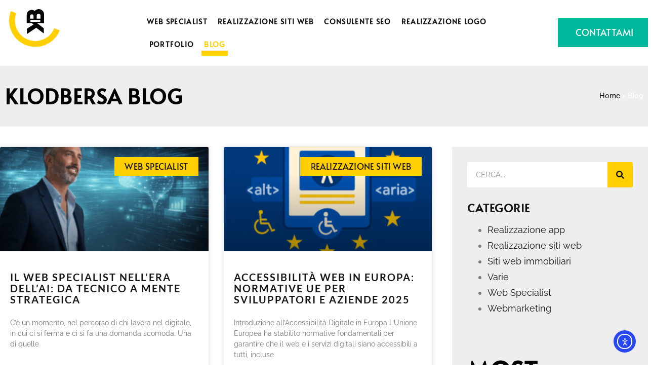

--- FILE ---
content_type: text/html; charset=UTF-8
request_url: https://www.klodbersa.it/blog/?module=articlezoom&fld__tbl_article=1148&articleid=1148
body_size: 40621
content:
<!doctype html>
<html lang="it-IT">
<head>
	<meta charset="UTF-8">
	<meta name="viewport" content="width=device-width, initial-scale=1">
	<link rel="profile" href="https://gmpg.org/xfn/11">
	<meta name='robots' content='index, follow, max-image-preview:large, max-snippet:-1, max-video-preview:-1' />
	<style>img:is([sizes="auto" i], [sizes^="auto," i]) { contain-intrinsic-size: 3000px 1500px }</style>
	
	<!-- This site is optimized with the Yoast SEO plugin v25.5 - https://yoast.com/wordpress/plugins/seo/ -->
	<title>Blog</title>
	<meta name="description" content="Le ultime top notizie sulla realizzazione di siti web, Seo, graphic design, logo designer, webmarketing, per tutti i web specialist." />
	<link rel="canonical" href="https://www.klodbersa.it/blog/" />
	<link rel="next" href="https://www.klodbersa.it/blog/page/2/" />
	<meta property="og:locale" content="it_IT" />
	<meta property="og:type" content="article" />
	<meta property="og:title" content="Blog" />
	<meta property="og:description" content="Le ultime top notizie sulla realizzazione di siti web, Seo, graphic design, logo designer, webmarketing, per tutti i web specialist." />
	<meta property="og:url" content="https://www.klodbersa.it/blog/" />
	<meta property="og:site_name" content="Realizzazione Siti web e grafica" />
	<meta property="og:image" content="https://www.klodbersa.it/wp-content/uploads/2022/09/foto_x_social-1.png" />
	<meta property="og:image:width" content="1324" />
	<meta property="og:image:height" content="945" />
	<meta property="og:image:type" content="image/png" />
	<script type="application/ld+json" class="yoast-schema-graph">{"@context":"https://schema.org","@graph":[{"@type":["WebPage","CollectionPage"],"@id":"https://www.klodbersa.it/blog/","url":"https://www.klodbersa.it/blog/","name":"Blog","isPartOf":{"@id":"https://www.klodbersa.it/#website"},"datePublished":"2022-11-17T16:42:15+00:00","dateModified":"2022-11-17T17:24:03+00:00","description":"Le ultime top notizie sulla realizzazione di siti web, Seo, graphic design, logo designer, webmarketing, per tutti i web specialist.","breadcrumb":{"@id":"https://www.klodbersa.it/blog/#breadcrumb"},"inLanguage":"it-IT"},{"@type":"BreadcrumbList","@id":"https://www.klodbersa.it/blog/#breadcrumb","itemListElement":[{"@type":"ListItem","position":1,"name":"Home","item":"https://www.klodbersa.it/"},{"@type":"ListItem","position":2,"name":"Blog"}]},{"@type":"WebSite","@id":"https://www.klodbersa.it/#website","url":"https://www.klodbersa.it/","name":"Realizzazione Siti web e grafica","description":"web e grafic specialist","publisher":{"@id":"https://www.klodbersa.it/#organization"},"potentialAction":[{"@type":"SearchAction","target":{"@type":"EntryPoint","urlTemplate":"https://www.klodbersa.it/?s={search_term_string}"},"query-input":{"@type":"PropertyValueSpecification","valueRequired":true,"valueName":"search_term_string"}}],"inLanguage":"it-IT"},{"@type":"Organization","@id":"https://www.klodbersa.it/#organization","name":"Realizzazione Siti web e grafica","url":"https://www.klodbersa.it/","logo":{"@type":"ImageObject","inLanguage":"it-IT","@id":"https://www.klodbersa.it/#/schema/logo/image/","url":"https://www.klodbersa.it/wp-content/uploads/2022/07/logo-klodbersa.svg","contentUrl":"https://www.klodbersa.it/wp-content/uploads/2022/07/logo-klodbersa.svg","width":1233,"height":398,"caption":"Realizzazione Siti web e grafica"},"image":{"@id":"https://www.klodbersa.it/#/schema/logo/image/"}}]}</script>
	<!-- / Yoast SEO plugin. -->


<link rel='dns-prefetch' href='//cdn.elementor.com' />
<link rel="alternate" type="application/rss+xml" title="Realizzazione Siti web e grafica &raquo; Feed" href="https://www.klodbersa.it/feed/" />
<link rel="alternate" type="application/rss+xml" title="Realizzazione Siti web e grafica &raquo; Feed dei commenti" href="https://www.klodbersa.it/comments/feed/" />
<script>
window._wpemojiSettings = {"baseUrl":"https:\/\/s.w.org\/images\/core\/emoji\/16.0.1\/72x72\/","ext":".png","svgUrl":"https:\/\/s.w.org\/images\/core\/emoji\/16.0.1\/svg\/","svgExt":".svg","source":{"concatemoji":"https:\/\/www.klodbersa.it\/wp-includes\/js\/wp-emoji-release.min.js?ver=6.8.2"}};
/*! This file is auto-generated */
!function(s,n){var o,i,e;function c(e){try{var t={supportTests:e,timestamp:(new Date).valueOf()};sessionStorage.setItem(o,JSON.stringify(t))}catch(e){}}function p(e,t,n){e.clearRect(0,0,e.canvas.width,e.canvas.height),e.fillText(t,0,0);var t=new Uint32Array(e.getImageData(0,0,e.canvas.width,e.canvas.height).data),a=(e.clearRect(0,0,e.canvas.width,e.canvas.height),e.fillText(n,0,0),new Uint32Array(e.getImageData(0,0,e.canvas.width,e.canvas.height).data));return t.every(function(e,t){return e===a[t]})}function u(e,t){e.clearRect(0,0,e.canvas.width,e.canvas.height),e.fillText(t,0,0);for(var n=e.getImageData(16,16,1,1),a=0;a<n.data.length;a++)if(0!==n.data[a])return!1;return!0}function f(e,t,n,a){switch(t){case"flag":return n(e,"\ud83c\udff3\ufe0f\u200d\u26a7\ufe0f","\ud83c\udff3\ufe0f\u200b\u26a7\ufe0f")?!1:!n(e,"\ud83c\udde8\ud83c\uddf6","\ud83c\udde8\u200b\ud83c\uddf6")&&!n(e,"\ud83c\udff4\udb40\udc67\udb40\udc62\udb40\udc65\udb40\udc6e\udb40\udc67\udb40\udc7f","\ud83c\udff4\u200b\udb40\udc67\u200b\udb40\udc62\u200b\udb40\udc65\u200b\udb40\udc6e\u200b\udb40\udc67\u200b\udb40\udc7f");case"emoji":return!a(e,"\ud83e\udedf")}return!1}function g(e,t,n,a){var r="undefined"!=typeof WorkerGlobalScope&&self instanceof WorkerGlobalScope?new OffscreenCanvas(300,150):s.createElement("canvas"),o=r.getContext("2d",{willReadFrequently:!0}),i=(o.textBaseline="top",o.font="600 32px Arial",{});return e.forEach(function(e){i[e]=t(o,e,n,a)}),i}function t(e){var t=s.createElement("script");t.src=e,t.defer=!0,s.head.appendChild(t)}"undefined"!=typeof Promise&&(o="wpEmojiSettingsSupports",i=["flag","emoji"],n.supports={everything:!0,everythingExceptFlag:!0},e=new Promise(function(e){s.addEventListener("DOMContentLoaded",e,{once:!0})}),new Promise(function(t){var n=function(){try{var e=JSON.parse(sessionStorage.getItem(o));if("object"==typeof e&&"number"==typeof e.timestamp&&(new Date).valueOf()<e.timestamp+604800&&"object"==typeof e.supportTests)return e.supportTests}catch(e){}return null}();if(!n){if("undefined"!=typeof Worker&&"undefined"!=typeof OffscreenCanvas&&"undefined"!=typeof URL&&URL.createObjectURL&&"undefined"!=typeof Blob)try{var e="postMessage("+g.toString()+"("+[JSON.stringify(i),f.toString(),p.toString(),u.toString()].join(",")+"));",a=new Blob([e],{type:"text/javascript"}),r=new Worker(URL.createObjectURL(a),{name:"wpTestEmojiSupports"});return void(r.onmessage=function(e){c(n=e.data),r.terminate(),t(n)})}catch(e){}c(n=g(i,f,p,u))}t(n)}).then(function(e){for(var t in e)n.supports[t]=e[t],n.supports.everything=n.supports.everything&&n.supports[t],"flag"!==t&&(n.supports.everythingExceptFlag=n.supports.everythingExceptFlag&&n.supports[t]);n.supports.everythingExceptFlag=n.supports.everythingExceptFlag&&!n.supports.flag,n.DOMReady=!1,n.readyCallback=function(){n.DOMReady=!0}}).then(function(){return e}).then(function(){var e;n.supports.everything||(n.readyCallback(),(e=n.source||{}).concatemoji?t(e.concatemoji):e.wpemoji&&e.twemoji&&(t(e.twemoji),t(e.wpemoji)))}))}((window,document),window._wpemojiSettings);
</script>
<style id='wp-emoji-styles-inline-css'>

	img.wp-smiley, img.emoji {
		display: inline !important;
		border: none !important;
		box-shadow: none !important;
		height: 1em !important;
		width: 1em !important;
		margin: 0 0.07em !important;
		vertical-align: -0.1em !important;
		background: none !important;
		padding: 0 !important;
	}
</style>
<link rel='stylesheet' id='wp-block-library-css' href='https://www.klodbersa.it/wp-includes/css/dist/block-library/style.min.css?ver=6.8.2' media='all' />
<style id='global-styles-inline-css'>
:root{--wp--preset--aspect-ratio--square: 1;--wp--preset--aspect-ratio--4-3: 4/3;--wp--preset--aspect-ratio--3-4: 3/4;--wp--preset--aspect-ratio--3-2: 3/2;--wp--preset--aspect-ratio--2-3: 2/3;--wp--preset--aspect-ratio--16-9: 16/9;--wp--preset--aspect-ratio--9-16: 9/16;--wp--preset--color--black: #000000;--wp--preset--color--cyan-bluish-gray: #abb8c3;--wp--preset--color--white: #ffffff;--wp--preset--color--pale-pink: #f78da7;--wp--preset--color--vivid-red: #cf2e2e;--wp--preset--color--luminous-vivid-orange: #ff6900;--wp--preset--color--luminous-vivid-amber: #fcb900;--wp--preset--color--light-green-cyan: #7bdcb5;--wp--preset--color--vivid-green-cyan: #00d084;--wp--preset--color--pale-cyan-blue: #8ed1fc;--wp--preset--color--vivid-cyan-blue: #0693e3;--wp--preset--color--vivid-purple: #9b51e0;--wp--preset--gradient--vivid-cyan-blue-to-vivid-purple: linear-gradient(135deg,rgba(6,147,227,1) 0%,rgb(155,81,224) 100%);--wp--preset--gradient--light-green-cyan-to-vivid-green-cyan: linear-gradient(135deg,rgb(122,220,180) 0%,rgb(0,208,130) 100%);--wp--preset--gradient--luminous-vivid-amber-to-luminous-vivid-orange: linear-gradient(135deg,rgba(252,185,0,1) 0%,rgba(255,105,0,1) 100%);--wp--preset--gradient--luminous-vivid-orange-to-vivid-red: linear-gradient(135deg,rgba(255,105,0,1) 0%,rgb(207,46,46) 100%);--wp--preset--gradient--very-light-gray-to-cyan-bluish-gray: linear-gradient(135deg,rgb(238,238,238) 0%,rgb(169,184,195) 100%);--wp--preset--gradient--cool-to-warm-spectrum: linear-gradient(135deg,rgb(74,234,220) 0%,rgb(151,120,209) 20%,rgb(207,42,186) 40%,rgb(238,44,130) 60%,rgb(251,105,98) 80%,rgb(254,248,76) 100%);--wp--preset--gradient--blush-light-purple: linear-gradient(135deg,rgb(255,206,236) 0%,rgb(152,150,240) 100%);--wp--preset--gradient--blush-bordeaux: linear-gradient(135deg,rgb(254,205,165) 0%,rgb(254,45,45) 50%,rgb(107,0,62) 100%);--wp--preset--gradient--luminous-dusk: linear-gradient(135deg,rgb(255,203,112) 0%,rgb(199,81,192) 50%,rgb(65,88,208) 100%);--wp--preset--gradient--pale-ocean: linear-gradient(135deg,rgb(255,245,203) 0%,rgb(182,227,212) 50%,rgb(51,167,181) 100%);--wp--preset--gradient--electric-grass: linear-gradient(135deg,rgb(202,248,128) 0%,rgb(113,206,126) 100%);--wp--preset--gradient--midnight: linear-gradient(135deg,rgb(2,3,129) 0%,rgb(40,116,252) 100%);--wp--preset--font-size--small: 13px;--wp--preset--font-size--medium: 20px;--wp--preset--font-size--large: 36px;--wp--preset--font-size--x-large: 42px;--wp--preset--spacing--20: 0.44rem;--wp--preset--spacing--30: 0.67rem;--wp--preset--spacing--40: 1rem;--wp--preset--spacing--50: 1.5rem;--wp--preset--spacing--60: 2.25rem;--wp--preset--spacing--70: 3.38rem;--wp--preset--spacing--80: 5.06rem;--wp--preset--shadow--natural: 6px 6px 9px rgba(0, 0, 0, 0.2);--wp--preset--shadow--deep: 12px 12px 50px rgba(0, 0, 0, 0.4);--wp--preset--shadow--sharp: 6px 6px 0px rgba(0, 0, 0, 0.2);--wp--preset--shadow--outlined: 6px 6px 0px -3px rgba(255, 255, 255, 1), 6px 6px rgba(0, 0, 0, 1);--wp--preset--shadow--crisp: 6px 6px 0px rgba(0, 0, 0, 1);}:root { --wp--style--global--content-size: 800px;--wp--style--global--wide-size: 1200px; }:where(body) { margin: 0; }.wp-site-blocks > .alignleft { float: left; margin-right: 2em; }.wp-site-blocks > .alignright { float: right; margin-left: 2em; }.wp-site-blocks > .aligncenter { justify-content: center; margin-left: auto; margin-right: auto; }:where(.wp-site-blocks) > * { margin-block-start: 24px; margin-block-end: 0; }:where(.wp-site-blocks) > :first-child { margin-block-start: 0; }:where(.wp-site-blocks) > :last-child { margin-block-end: 0; }:root { --wp--style--block-gap: 24px; }:root :where(.is-layout-flow) > :first-child{margin-block-start: 0;}:root :where(.is-layout-flow) > :last-child{margin-block-end: 0;}:root :where(.is-layout-flow) > *{margin-block-start: 24px;margin-block-end: 0;}:root :where(.is-layout-constrained) > :first-child{margin-block-start: 0;}:root :where(.is-layout-constrained) > :last-child{margin-block-end: 0;}:root :where(.is-layout-constrained) > *{margin-block-start: 24px;margin-block-end: 0;}:root :where(.is-layout-flex){gap: 24px;}:root :where(.is-layout-grid){gap: 24px;}.is-layout-flow > .alignleft{float: left;margin-inline-start: 0;margin-inline-end: 2em;}.is-layout-flow > .alignright{float: right;margin-inline-start: 2em;margin-inline-end: 0;}.is-layout-flow > .aligncenter{margin-left: auto !important;margin-right: auto !important;}.is-layout-constrained > .alignleft{float: left;margin-inline-start: 0;margin-inline-end: 2em;}.is-layout-constrained > .alignright{float: right;margin-inline-start: 2em;margin-inline-end: 0;}.is-layout-constrained > .aligncenter{margin-left: auto !important;margin-right: auto !important;}.is-layout-constrained > :where(:not(.alignleft):not(.alignright):not(.alignfull)){max-width: var(--wp--style--global--content-size);margin-left: auto !important;margin-right: auto !important;}.is-layout-constrained > .alignwide{max-width: var(--wp--style--global--wide-size);}body .is-layout-flex{display: flex;}.is-layout-flex{flex-wrap: wrap;align-items: center;}.is-layout-flex > :is(*, div){margin: 0;}body .is-layout-grid{display: grid;}.is-layout-grid > :is(*, div){margin: 0;}body{padding-top: 0px;padding-right: 0px;padding-bottom: 0px;padding-left: 0px;}a:where(:not(.wp-element-button)){text-decoration: underline;}:root :where(.wp-element-button, .wp-block-button__link){background-color: #32373c;border-width: 0;color: #fff;font-family: inherit;font-size: inherit;line-height: inherit;padding: calc(0.667em + 2px) calc(1.333em + 2px);text-decoration: none;}.has-black-color{color: var(--wp--preset--color--black) !important;}.has-cyan-bluish-gray-color{color: var(--wp--preset--color--cyan-bluish-gray) !important;}.has-white-color{color: var(--wp--preset--color--white) !important;}.has-pale-pink-color{color: var(--wp--preset--color--pale-pink) !important;}.has-vivid-red-color{color: var(--wp--preset--color--vivid-red) !important;}.has-luminous-vivid-orange-color{color: var(--wp--preset--color--luminous-vivid-orange) !important;}.has-luminous-vivid-amber-color{color: var(--wp--preset--color--luminous-vivid-amber) !important;}.has-light-green-cyan-color{color: var(--wp--preset--color--light-green-cyan) !important;}.has-vivid-green-cyan-color{color: var(--wp--preset--color--vivid-green-cyan) !important;}.has-pale-cyan-blue-color{color: var(--wp--preset--color--pale-cyan-blue) !important;}.has-vivid-cyan-blue-color{color: var(--wp--preset--color--vivid-cyan-blue) !important;}.has-vivid-purple-color{color: var(--wp--preset--color--vivid-purple) !important;}.has-black-background-color{background-color: var(--wp--preset--color--black) !important;}.has-cyan-bluish-gray-background-color{background-color: var(--wp--preset--color--cyan-bluish-gray) !important;}.has-white-background-color{background-color: var(--wp--preset--color--white) !important;}.has-pale-pink-background-color{background-color: var(--wp--preset--color--pale-pink) !important;}.has-vivid-red-background-color{background-color: var(--wp--preset--color--vivid-red) !important;}.has-luminous-vivid-orange-background-color{background-color: var(--wp--preset--color--luminous-vivid-orange) !important;}.has-luminous-vivid-amber-background-color{background-color: var(--wp--preset--color--luminous-vivid-amber) !important;}.has-light-green-cyan-background-color{background-color: var(--wp--preset--color--light-green-cyan) !important;}.has-vivid-green-cyan-background-color{background-color: var(--wp--preset--color--vivid-green-cyan) !important;}.has-pale-cyan-blue-background-color{background-color: var(--wp--preset--color--pale-cyan-blue) !important;}.has-vivid-cyan-blue-background-color{background-color: var(--wp--preset--color--vivid-cyan-blue) !important;}.has-vivid-purple-background-color{background-color: var(--wp--preset--color--vivid-purple) !important;}.has-black-border-color{border-color: var(--wp--preset--color--black) !important;}.has-cyan-bluish-gray-border-color{border-color: var(--wp--preset--color--cyan-bluish-gray) !important;}.has-white-border-color{border-color: var(--wp--preset--color--white) !important;}.has-pale-pink-border-color{border-color: var(--wp--preset--color--pale-pink) !important;}.has-vivid-red-border-color{border-color: var(--wp--preset--color--vivid-red) !important;}.has-luminous-vivid-orange-border-color{border-color: var(--wp--preset--color--luminous-vivid-orange) !important;}.has-luminous-vivid-amber-border-color{border-color: var(--wp--preset--color--luminous-vivid-amber) !important;}.has-light-green-cyan-border-color{border-color: var(--wp--preset--color--light-green-cyan) !important;}.has-vivid-green-cyan-border-color{border-color: var(--wp--preset--color--vivid-green-cyan) !important;}.has-pale-cyan-blue-border-color{border-color: var(--wp--preset--color--pale-cyan-blue) !important;}.has-vivid-cyan-blue-border-color{border-color: var(--wp--preset--color--vivid-cyan-blue) !important;}.has-vivid-purple-border-color{border-color: var(--wp--preset--color--vivid-purple) !important;}.has-vivid-cyan-blue-to-vivid-purple-gradient-background{background: var(--wp--preset--gradient--vivid-cyan-blue-to-vivid-purple) !important;}.has-light-green-cyan-to-vivid-green-cyan-gradient-background{background: var(--wp--preset--gradient--light-green-cyan-to-vivid-green-cyan) !important;}.has-luminous-vivid-amber-to-luminous-vivid-orange-gradient-background{background: var(--wp--preset--gradient--luminous-vivid-amber-to-luminous-vivid-orange) !important;}.has-luminous-vivid-orange-to-vivid-red-gradient-background{background: var(--wp--preset--gradient--luminous-vivid-orange-to-vivid-red) !important;}.has-very-light-gray-to-cyan-bluish-gray-gradient-background{background: var(--wp--preset--gradient--very-light-gray-to-cyan-bluish-gray) !important;}.has-cool-to-warm-spectrum-gradient-background{background: var(--wp--preset--gradient--cool-to-warm-spectrum) !important;}.has-blush-light-purple-gradient-background{background: var(--wp--preset--gradient--blush-light-purple) !important;}.has-blush-bordeaux-gradient-background{background: var(--wp--preset--gradient--blush-bordeaux) !important;}.has-luminous-dusk-gradient-background{background: var(--wp--preset--gradient--luminous-dusk) !important;}.has-pale-ocean-gradient-background{background: var(--wp--preset--gradient--pale-ocean) !important;}.has-electric-grass-gradient-background{background: var(--wp--preset--gradient--electric-grass) !important;}.has-midnight-gradient-background{background: var(--wp--preset--gradient--midnight) !important;}.has-small-font-size{font-size: var(--wp--preset--font-size--small) !important;}.has-medium-font-size{font-size: var(--wp--preset--font-size--medium) !important;}.has-large-font-size{font-size: var(--wp--preset--font-size--large) !important;}.has-x-large-font-size{font-size: var(--wp--preset--font-size--x-large) !important;}
:root :where(.wp-block-pullquote){font-size: 1.5em;line-height: 1.6;}
</style>
<link rel='stylesheet' id='ea11y-widget-fonts-css' href='https://www.klodbersa.it/wp-content/plugins/pojo-accessibility/assets/build/fonts.css?ver=3.5.1' media='all' />
<link rel='stylesheet' id='ea11y-skip-link-css' href='https://www.klodbersa.it/wp-content/plugins/pojo-accessibility/assets/build/skip-link.css?ver=3.5.1' media='all' />
<link rel='stylesheet' id='parent-style-css' href='https://www.klodbersa.it/wp-content/themes/hello-elementor/style.css?ver=6.8.2' media='all' />
<link rel='stylesheet' id='hello-elementor-css' href='https://www.klodbersa.it/wp-content/themes/hello-elementor/assets/css/reset.css?ver=3.4.4' media='all' />
<link rel='stylesheet' id='hello-elementor-theme-style-css' href='https://www.klodbersa.it/wp-content/themes/hello-elementor/assets/css/theme.css?ver=3.4.4' media='all' />
<link rel='stylesheet' id='hello-elementor-header-footer-css' href='https://www.klodbersa.it/wp-content/themes/hello-elementor/assets/css/header-footer.css?ver=3.4.4' media='all' />
<link rel='stylesheet' id='e-animation-slideInDown-css' href='https://www.klodbersa.it/wp-content/plugins/elementor/assets/lib/animations/styles/slideInDown.min.css?ver=3.34.1' media='all' />
<link rel='stylesheet' id='elementor-frontend-css' href='https://www.klodbersa.it/wp-content/plugins/elementor/assets/css/frontend.min.css?ver=3.34.1' media='all' />
<style id='elementor-frontend-inline-css'>
.elementor-kit-228{--e-global-color-primary:#171717;--e-global-color-secondary:#DADADA;--e-global-color-text:#7A7A7A;--e-global-color-accent:#171717;--e-global-color-2d93af4:#FFFFFF;--e-global-color-90ebc31:#02010100;--e-global-color-d07b1ee:#FFCF02;--e-global-color-145be51:#171717DB;--e-global-color-d8631b1:#F9F9F9;--e-global-color-e117488:#B2A542;--e-global-color-579aecb:#E7CC00;--e-global-color-7e45587:#3C3C3C;--e-global-color-6074d66:#F2F2F2;--e-global-color-7bc0c19:#00B89C;--e-global-typography-primary-font-family:"Alata";--e-global-typography-primary-font-size:4rem;--e-global-typography-primary-font-weight:600;--e-global-typography-primary-text-transform:uppercase;--e-global-typography-primary-line-height:1.1em;--e-global-typography-primary-letter-spacing:1.5px;--e-global-typography-secondary-font-family:"Lato";--e-global-typography-secondary-font-size:1.25rem;--e-global-typography-secondary-font-weight:600;--e-global-typography-secondary-text-transform:uppercase;--e-global-typography-secondary-letter-spacing:2px;--e-global-typography-text-font-family:"Raleway";--e-global-typography-text-font-size:1.1em;--e-global-typography-text-font-weight:400;--e-global-typography-text-line-height:1.8em;--e-global-typography-accent-font-family:"Alata";--e-global-typography-accent-font-size:1.1rem;--e-global-typography-accent-font-weight:500;--e-global-typography-accent-text-transform:uppercase;--e-global-typography-accent-letter-spacing:0.2px;--e-global-typography-60e4ba4-font-family:"Alata";--e-global-typography-60e4ba4-font-size:3rem;--e-global-typography-60e4ba4-font-weight:600;--e-global-typography-60e4ba4-text-transform:uppercase;--e-global-typography-60e4ba4-line-height:1.1em;--e-global-typography-60e4ba4-letter-spacing:1.5px;--e-global-typography-7486bd0-font-family:"Alata";--e-global-typography-7486bd0-font-size:2rem;--e-global-typography-7486bd0-font-weight:600;--e-global-typography-7486bd0-text-transform:uppercase;--e-global-typography-7486bd0-line-height:1.1em;--e-global-typography-7486bd0-letter-spacing:1.5px;--e-global-typography-e775d8c-font-family:"Alata";--e-global-typography-e775d8c-font-size:1.563rem;--e-global-typography-e775d8c-font-weight:600;--e-global-typography-e775d8c-text-transform:uppercase;--e-global-typography-e775d8c-line-height:1.1em;--e-global-typography-e775d8c-letter-spacing:1.5px;--e-global-typography-1e0c3b5-font-family:"Alata";--e-global-typography-1e0c3b5-font-size:1.375rem;--e-global-typography-1e0c3b5-font-weight:600;--e-global-typography-1e0c3b5-text-transform:uppercase;--e-global-typography-1e0c3b5-line-height:1.1em;--e-global-typography-1e0c3b5-letter-spacing:1.5px;--e-global-typography-8d99e59-font-family:"Alata";--e-global-typography-8d99e59-font-size:1.25rem;--e-global-typography-8d99e59-font-weight:500;--e-global-typography-8d99e59-text-transform:uppercase;--e-global-typography-8d99e59-line-height:1.1em;--e-global-typography-8d99e59-letter-spacing:1.5px;--e-global-typography-d0bbbd4-font-family:"Alata";--e-global-typography-d0bbbd4-font-size:1.1rem;--e-global-typography-d0bbbd4-font-weight:500;--e-global-typography-d0bbbd4-text-transform:uppercase;--e-global-typography-d0bbbd4-letter-spacing:0.2px;--e-global-typography-34b28c7-font-family:"Alata";--e-global-typography-34b28c7-font-size:1rem;--e-global-typography-34b28c7-font-weight:600;--e-global-typography-34b28c7-text-transform:uppercase;--e-global-typography-34b28c7-line-height:1.1em;--e-global-typography-34b28c7-letter-spacing:1px;--e-global-typography-31866d5-font-family:"Lato";--e-global-typography-31866d5-font-size:1.55rem;--e-global-typography-31866d5-font-weight:900;--e-global-typography-31866d5-text-transform:none;--e-global-typography-31866d5-letter-spacing:0px;--e-global-typography-fff32e3-font-family:"Lato";--e-global-typography-fff32e3-font-size:1.05rem;--e-global-typography-fff32e3-font-weight:600;--e-global-typography-91d5a1c-font-family:"Alata";--e-global-typography-91d5a1c-font-size:1.1rem;--e-global-typography-91d5a1c-font-weight:700;--e-global-typography-91d5a1c-text-transform:uppercase;--e-global-typography-91d5a1c-letter-spacing:0.2px;--e-global-typography-4d3db7f-font-family:"Alata";--e-global-typography-4d3db7f-font-size:0.95rem;--e-global-typography-4d3db7f-font-weight:500;--e-global-typography-4d3db7f-text-transform:uppercase;--e-global-typography-4d3db7f-letter-spacing:0.2px;--e-global-typography-fb71982-font-family:"Alata";--e-global-typography-fb71982-font-size:10rem;--e-global-typography-fb71982-font-weight:600;--e-global-typography-fb71982-text-transform:uppercase;--e-global-typography-fb71982-line-height:1.1em;--e-global-typography-fb71982-letter-spacing:1.5px;background-color:var( --e-global-color-2d93af4 );color:var( --e-global-color-text );font-family:var( --e-global-typography-text-font-family ), Sans-serif;font-size:var( --e-global-typography-text-font-size );font-weight:var( --e-global-typography-text-font-weight );line-height:var( --e-global-typography-text-line-height );}.elementor-kit-228 button,.elementor-kit-228 input[type="button"],.elementor-kit-228 input[type="submit"],.elementor-kit-228 .elementor-button{background-color:var( --e-global-color-primary );font-family:var( --e-global-typography-d0bbbd4-font-family ), Sans-serif;font-size:var( --e-global-typography-d0bbbd4-font-size );font-weight:var( --e-global-typography-d0bbbd4-font-weight );text-transform:var( --e-global-typography-d0bbbd4-text-transform );line-height:var( --e-global-typography-d0bbbd4-line-height );letter-spacing:var( --e-global-typography-d0bbbd4-letter-spacing );color:var( --e-global-color-2d93af4 );border-style:solid;border-width:3px 3px 3px 3px;border-color:var( --e-global-color-primary );border-radius:1px 1px 1px 1px;padding:13px 35px 13px 35px;}.elementor-kit-228 button:hover,.elementor-kit-228 button:focus,.elementor-kit-228 input[type="button"]:hover,.elementor-kit-228 input[type="button"]:focus,.elementor-kit-228 input[type="submit"]:hover,.elementor-kit-228 input[type="submit"]:focus,.elementor-kit-228 .elementor-button:hover,.elementor-kit-228 .elementor-button:focus{background-color:var( --e-global-color-90ebc31 );color:var( --e-global-color-primary );border-style:solid;border-width:3px 3px 3px 3px;border-color:var( --e-global-color-primary );border-radius:1px 1px 1px 1px;}.elementor-kit-228 e-page-transition{background-color:#FFBC7D;}.elementor-kit-228 a{color:var( --e-global-color-primary );}.elementor-kit-228 a:hover{color:var( --e-global-color-d07b1ee );}.elementor-kit-228 h1{color:var( --e-global-color-primary );font-family:var( --e-global-typography-primary-font-family ), Sans-serif;font-size:var( --e-global-typography-primary-font-size );font-weight:var( --e-global-typography-primary-font-weight );text-transform:var( --e-global-typography-primary-text-transform );line-height:var( --e-global-typography-primary-line-height );letter-spacing:var( --e-global-typography-primary-letter-spacing );}.elementor-kit-228 h2{color:var( --e-global-color-primary );font-family:var( --e-global-typography-60e4ba4-font-family ), Sans-serif;font-size:var( --e-global-typography-60e4ba4-font-size );font-weight:var( --e-global-typography-60e4ba4-font-weight );text-transform:var( --e-global-typography-60e4ba4-text-transform );line-height:var( --e-global-typography-60e4ba4-line-height );letter-spacing:var( --e-global-typography-60e4ba4-letter-spacing );}.elementor-kit-228 h3{color:var( --e-global-color-primary );font-family:var( --e-global-typography-7486bd0-font-family ), Sans-serif;font-size:var( --e-global-typography-7486bd0-font-size );font-weight:var( --e-global-typography-7486bd0-font-weight );text-transform:var( --e-global-typography-7486bd0-text-transform );line-height:var( --e-global-typography-7486bd0-line-height );letter-spacing:var( --e-global-typography-7486bd0-letter-spacing );}.elementor-kit-228 h4{color:var( --e-global-color-primary );font-family:var( --e-global-typography-e775d8c-font-family ), Sans-serif;font-size:var( --e-global-typography-e775d8c-font-size );font-weight:var( --e-global-typography-e775d8c-font-weight );text-transform:var( --e-global-typography-e775d8c-text-transform );line-height:var( --e-global-typography-e775d8c-line-height );letter-spacing:var( --e-global-typography-e775d8c-letter-spacing );}.elementor-kit-228 h5{color:var( --e-global-color-primary );font-family:var( --e-global-typography-1e0c3b5-font-family ), Sans-serif;font-size:var( --e-global-typography-1e0c3b5-font-size );font-weight:var( --e-global-typography-1e0c3b5-font-weight );text-transform:var( --e-global-typography-1e0c3b5-text-transform );line-height:var( --e-global-typography-1e0c3b5-line-height );letter-spacing:var( --e-global-typography-1e0c3b5-letter-spacing );}.elementor-kit-228 h6{color:var( --e-global-color-secondary );font-family:var( --e-global-typography-8d99e59-font-family ), Sans-serif;font-size:var( --e-global-typography-8d99e59-font-size );font-weight:var( --e-global-typography-8d99e59-font-weight );text-transform:var( --e-global-typography-8d99e59-text-transform );line-height:var( --e-global-typography-8d99e59-line-height );letter-spacing:var( --e-global-typography-8d99e59-letter-spacing );}.elementor-section.elementor-section-boxed > .elementor-container{max-width:1450px;}.e-con{--container-max-width:1450px;}.elementor-widget:not(:last-child){--kit-widget-spacing:20px;}.elementor-element{--widgets-spacing:20px 20px;--widgets-spacing-row:20px;--widgets-spacing-column:20px;}{}h1.entry-title{display:var(--page-title-display);}.site-header .site-branding{flex-direction:column;align-items:stretch;}.site-header{padding-inline-end:0px;padding-inline-start:0px;}.site-footer .site-branding{flex-direction:column;align-items:stretch;}@media(max-width:1024px){.elementor-kit-228{--e-global-typography-primary-font-size:3.5rem;--e-global-typography-secondary-font-size:1.125rem;--e-global-typography-text-font-size:1rem;--e-global-typography-accent-font-size:1.063rem;--e-global-typography-60e4ba4-font-size:2.5rem;--e-global-typography-7486bd0-font-size:1.5rem;--e-global-typography-e775d8c-font-size:1.375rem;--e-global-typography-1e0c3b5-font-size:1.25rem;--e-global-typography-8d99e59-font-size:1.125rem;--e-global-typography-d0bbbd4-font-size:1.063rem;--e-global-typography-34b28c7-font-size:1rem;--e-global-typography-31866d5-font-size:1.125rem;--e-global-typography-fff32e3-font-size:1.05rem;--e-global-typography-91d5a1c-font-size:1.063rem;--e-global-typography-4d3db7f-font-size:0.95rem;--e-global-typography-fb71982-font-size:7rem;font-size:var( --e-global-typography-text-font-size );line-height:var( --e-global-typography-text-line-height );}.elementor-kit-228 h1{font-size:var( --e-global-typography-primary-font-size );line-height:var( --e-global-typography-primary-line-height );letter-spacing:var( --e-global-typography-primary-letter-spacing );}.elementor-kit-228 h2{font-size:var( --e-global-typography-60e4ba4-font-size );line-height:var( --e-global-typography-60e4ba4-line-height );letter-spacing:var( --e-global-typography-60e4ba4-letter-spacing );}.elementor-kit-228 h3{font-size:var( --e-global-typography-7486bd0-font-size );line-height:var( --e-global-typography-7486bd0-line-height );letter-spacing:var( --e-global-typography-7486bd0-letter-spacing );}.elementor-kit-228 h4{font-size:var( --e-global-typography-e775d8c-font-size );line-height:var( --e-global-typography-e775d8c-line-height );letter-spacing:var( --e-global-typography-e775d8c-letter-spacing );}.elementor-kit-228 h5{font-size:var( --e-global-typography-1e0c3b5-font-size );line-height:var( --e-global-typography-1e0c3b5-line-height );letter-spacing:var( --e-global-typography-1e0c3b5-letter-spacing );}.elementor-kit-228 h6{font-size:var( --e-global-typography-8d99e59-font-size );line-height:var( --e-global-typography-8d99e59-line-height );letter-spacing:var( --e-global-typography-8d99e59-letter-spacing );}.elementor-kit-228 button,.elementor-kit-228 input[type="button"],.elementor-kit-228 input[type="submit"],.elementor-kit-228 .elementor-button{font-size:var( --e-global-typography-d0bbbd4-font-size );line-height:var( --e-global-typography-d0bbbd4-line-height );letter-spacing:var( --e-global-typography-d0bbbd4-letter-spacing );}.elementor-section.elementor-section-boxed > .elementor-container{max-width:1024px;}.e-con{--container-max-width:1024px;}}@media(max-width:767px){.elementor-kit-228{--e-global-typography-primary-font-size:2rem;--e-global-typography-secondary-font-size:0.875rem;--e-global-typography-text-font-size:0.9rem;--e-global-typography-accent-font-size:0.875rem;--e-global-typography-60e4ba4-font-size:1.5rem;--e-global-typography-7486bd0-font-size:1.25rem;--e-global-typography-e775d8c-font-size:1.125rem;--e-global-typography-1e0c3b5-font-size:1rem;--e-global-typography-8d99e59-font-size:0.875rem;--e-global-typography-d0bbbd4-font-size:0.875rem;--e-global-typography-34b28c7-font-size:0.75rem;--e-global-typography-31866d5-font-size:1rem;--e-global-typography-fff32e3-font-size:0.95rem;--e-global-typography-91d5a1c-font-size:0.875rem;--e-global-typography-4d3db7f-font-size:0.8rem;--e-global-typography-fb71982-font-size:5rem;font-size:var( --e-global-typography-text-font-size );line-height:var( --e-global-typography-text-line-height );}.elementor-kit-228 h1{font-size:var( --e-global-typography-primary-font-size );line-height:var( --e-global-typography-primary-line-height );letter-spacing:var( --e-global-typography-primary-letter-spacing );}.elementor-kit-228 h2{font-size:var( --e-global-typography-60e4ba4-font-size );line-height:var( --e-global-typography-60e4ba4-line-height );letter-spacing:var( --e-global-typography-60e4ba4-letter-spacing );}.elementor-kit-228 h3{font-size:var( --e-global-typography-7486bd0-font-size );line-height:var( --e-global-typography-7486bd0-line-height );letter-spacing:var( --e-global-typography-7486bd0-letter-spacing );}.elementor-kit-228 h4{font-size:var( --e-global-typography-e775d8c-font-size );line-height:var( --e-global-typography-e775d8c-line-height );letter-spacing:var( --e-global-typography-e775d8c-letter-spacing );}.elementor-kit-228 h5{font-size:var( --e-global-typography-1e0c3b5-font-size );line-height:var( --e-global-typography-1e0c3b5-line-height );letter-spacing:var( --e-global-typography-1e0c3b5-letter-spacing );}.elementor-kit-228 h6{font-size:var( --e-global-typography-8d99e59-font-size );line-height:var( --e-global-typography-8d99e59-line-height );letter-spacing:var( --e-global-typography-8d99e59-letter-spacing );}.elementor-kit-228 button,.elementor-kit-228 input[type="button"],.elementor-kit-228 input[type="submit"],.elementor-kit-228 .elementor-button{font-size:var( --e-global-typography-d0bbbd4-font-size );line-height:var( --e-global-typography-d0bbbd4-line-height );letter-spacing:var( --e-global-typography-d0bbbd4-letter-spacing );}.elementor-section.elementor-section-boxed > .elementor-container{max-width:767px;}.e-con{--container-max-width:767px;}}
.elementor-226 .elementor-element.elementor-element-434f7e76:not(.elementor-motion-effects-element-type-background), .elementor-226 .elementor-element.elementor-element-434f7e76 > .elementor-motion-effects-container > .elementor-motion-effects-layer{background-color:var( --e-global-color-2d93af4 );}.elementor-226 .elementor-element.elementor-element-434f7e76 > .elementor-container{min-height:10vh;}.elementor-226 .elementor-element.elementor-element-434f7e76{transition:background 0.3s, border 0.3s, border-radius 0.3s, box-shadow 0.3s;z-index:3;}.elementor-226 .elementor-element.elementor-element-434f7e76 > .elementor-background-overlay{transition:background 0.3s, border-radius 0.3s, opacity 0.3s;}.elementor-bc-flex-widget .elementor-226 .elementor-element.elementor-element-b7fe90c.elementor-column .elementor-widget-wrap{align-items:center;}.elementor-226 .elementor-element.elementor-element-b7fe90c.elementor-column.elementor-element[data-element_type="column"] > .elementor-widget-wrap.elementor-element-populated{align-content:center;align-items:center;}.elementor-226 .elementor-element.elementor-element-b7fe90c > .elementor-element-populated{padding:1em 1em 1em 1em;}.elementor-226 .elementor-element.elementor-element-3c715a15:hover{background-image:url("https://www.klodbersa.it/wp-content/uploads/2022/07/logo-klodbersa.svg");background-repeat:no-repeat;background-size:230px auto;}.elementor-226 .elementor-element.elementor-element-3c715a15{transition:background 0.2s;text-align:start;}.elementor-226 .elementor-element.elementor-element-3c715a15 img{width:100px;transition-duration:0.2s;}.elementor-226 .elementor-element.elementor-element-8780aa9{transition:background 0.2s;text-align:start;}.elementor-226 .elementor-element.elementor-element-8780aa9 img{width:35%;transition-duration:0.2s;}.elementor-bc-flex-widget .elementor-226 .elementor-element.elementor-element-5b568389.elementor-column .elementor-widget-wrap{align-items:center;}.elementor-226 .elementor-element.elementor-element-5b568389.elementor-column.elementor-element[data-element_type="column"] > .elementor-widget-wrap.elementor-element-populated{align-content:center;align-items:center;}.elementor-226 .elementor-element.elementor-element-5b568389 > .elementor-element-populated{padding:1em 1em 1em 1em;}.elementor-226 .elementor-element.elementor-element-454fc83 .elementor-menu-toggle{margin-left:auto;background-color:var( --e-global-color-2d93af4 );}.elementor-226 .elementor-element.elementor-element-454fc83 .elementor-nav-menu .elementor-item{font-family:"Alata", Sans-serif;font-size:0.8em;font-weight:900;text-transform:uppercase;line-height:1.1em;letter-spacing:1.3px;}.elementor-226 .elementor-element.elementor-element-454fc83 .elementor-nav-menu--main .elementor-item:hover,
					.elementor-226 .elementor-element.elementor-element-454fc83 .elementor-nav-menu--main .elementor-item.elementor-item-active,
					.elementor-226 .elementor-element.elementor-element-454fc83 .elementor-nav-menu--main .elementor-item.highlighted,
					.elementor-226 .elementor-element.elementor-element-454fc83 .elementor-nav-menu--main .elementor-item:focus{color:var( --e-global-color-d07b1ee );fill:var( --e-global-color-d07b1ee );}.elementor-226 .elementor-element.elementor-element-454fc83 .elementor-nav-menu--main:not(.e--pointer-framed) .elementor-item:before,
					.elementor-226 .elementor-element.elementor-element-454fc83 .elementor-nav-menu--main:not(.e--pointer-framed) .elementor-item:after{background-color:var( --e-global-color-primary );}.elementor-226 .elementor-element.elementor-element-454fc83 .e--pointer-framed .elementor-item:before,
					.elementor-226 .elementor-element.elementor-element-454fc83 .e--pointer-framed .elementor-item:after{border-color:var( --e-global-color-primary );}.elementor-226 .elementor-element.elementor-element-454fc83 .elementor-nav-menu--main .elementor-item.elementor-item-active{color:var( --e-global-color-d07b1ee );}.elementor-226 .elementor-element.elementor-element-454fc83 .elementor-nav-menu--main:not(.e--pointer-framed) .elementor-item.elementor-item-active:before,
					.elementor-226 .elementor-element.elementor-element-454fc83 .elementor-nav-menu--main:not(.e--pointer-framed) .elementor-item.elementor-item-active:after{background-color:var( --e-global-color-d07b1ee );}.elementor-226 .elementor-element.elementor-element-454fc83 .e--pointer-framed .elementor-item.elementor-item-active:before,
					.elementor-226 .elementor-element.elementor-element-454fc83 .e--pointer-framed .elementor-item.elementor-item-active:after{border-color:var( --e-global-color-d07b1ee );}.elementor-226 .elementor-element.elementor-element-454fc83 .e--pointer-framed .elementor-item:before{border-width:10px;}.elementor-226 .elementor-element.elementor-element-454fc83 .e--pointer-framed.e--animation-draw .elementor-item:before{border-width:0 0 10px 10px;}.elementor-226 .elementor-element.elementor-element-454fc83 .e--pointer-framed.e--animation-draw .elementor-item:after{border-width:10px 10px 0 0;}.elementor-226 .elementor-element.elementor-element-454fc83 .e--pointer-framed.e--animation-corners .elementor-item:before{border-width:10px 0 0 10px;}.elementor-226 .elementor-element.elementor-element-454fc83 .e--pointer-framed.e--animation-corners .elementor-item:after{border-width:0 10px 10px 0;}.elementor-226 .elementor-element.elementor-element-454fc83 .e--pointer-underline .elementor-item:after,
					 .elementor-226 .elementor-element.elementor-element-454fc83 .e--pointer-overline .elementor-item:before,
					 .elementor-226 .elementor-element.elementor-element-454fc83 .e--pointer-double-line .elementor-item:before,
					 .elementor-226 .elementor-element.elementor-element-454fc83 .e--pointer-double-line .elementor-item:after{height:10px;}.elementor-226 .elementor-element.elementor-element-454fc83 .elementor-nav-menu--main .elementor-item{padding-left:5px;padding-right:5px;padding-top:15px;padding-bottom:15px;}.elementor-226 .elementor-element.elementor-element-454fc83{--e-nav-menu-horizontal-menu-item-margin:calc( 10px / 2 );}.elementor-226 .elementor-element.elementor-element-454fc83 .elementor-nav-menu--main:not(.elementor-nav-menu--layout-horizontal) .elementor-nav-menu > li:not(:last-child){margin-bottom:10px;}.elementor-226 .elementor-element.elementor-element-454fc83 div.elementor-menu-toggle{color:#969696;}.elementor-226 .elementor-element.elementor-element-454fc83 div.elementor-menu-toggle svg{fill:#969696;}.elementor-226 .elementor-element.elementor-element-454fc83 div.elementor-menu-toggle:hover, .elementor-226 .elementor-element.elementor-element-454fc83 div.elementor-menu-toggle:focus{color:var( --e-global-color-primary );}.elementor-226 .elementor-element.elementor-element-454fc83 div.elementor-menu-toggle:hover svg, .elementor-226 .elementor-element.elementor-element-454fc83 div.elementor-menu-toggle:focus svg{fill:var( --e-global-color-primary );}.elementor-226 .elementor-element.elementor-element-454fc83 .elementor-menu-toggle:hover, .elementor-226 .elementor-element.elementor-element-454fc83 .elementor-menu-toggle:focus{background-color:var( --e-global-color-d07b1ee );}.elementor-bc-flex-widget .elementor-226 .elementor-element.elementor-element-21cf5f81.elementor-column .elementor-widget-wrap{align-items:center;}.elementor-226 .elementor-element.elementor-element-21cf5f81.elementor-column.elementor-element[data-element_type="column"] > .elementor-widget-wrap.elementor-element-populated{align-content:center;align-items:center;}.elementor-226 .elementor-element.elementor-element-21cf5f81 > .elementor-element-populated{padding:1em 1em 1em 1em;}.elementor-226 .elementor-element.elementor-element-afe4fc1 .elementor-button{background-color:#00B89C;fill:#FFFFFF;color:#FFFFFF;border-style:solid;border-width:0px 0px 0px 0px;border-radius:0px 0px 0px 0px;}.elementor-226 .elementor-element.elementor-element-afe4fc1 .elementor-button:hover, .elementor-226 .elementor-element.elementor-element-afe4fc1 .elementor-button:focus{background-color:var( --e-global-color-d07b1ee );}.elementor-theme-builder-content-area{height:400px;}.elementor-location-header:before, .elementor-location-footer:before{content:"";display:table;clear:both;}@media(max-width:1024px){.elementor-226 .elementor-element.elementor-element-3c715a15 img{width:45%;}.elementor-226 .elementor-element.elementor-element-8780aa9 img{width:45%;}.elementor-226 .elementor-element.elementor-element-454fc83 .elementor-nav-menu .elementor-item{font-size:2.5rem;}}@media(min-width:768px){.elementor-226 .elementor-element.elementor-element-b7fe90c{width:20.862%;}.elementor-226 .elementor-element.elementor-element-5b568389{width:63.884%;}.elementor-226 .elementor-element.elementor-element-21cf5f81{width:14.92%;}}@media(max-width:1024px) and (min-width:768px){.elementor-226 .elementor-element.elementor-element-b7fe90c{width:50%;}.elementor-226 .elementor-element.elementor-element-5b568389{width:50%;}}@media(max-width:767px){.elementor-226 .elementor-element.elementor-element-b7fe90c{width:50%;}.elementor-226 .elementor-element.elementor-element-8780aa9 img{width:100%;}.elementor-226 .elementor-element.elementor-element-5b568389{width:50%;}.elementor-226 .elementor-element.elementor-element-454fc83 .elementor-nav-menu .elementor-item{font-size:1.5rem;}.elementor-226 .elementor-element.elementor-element-454fc83 .elementor-nav-menu--main .elementor-item{padding-left:10px;padding-right:10px;}.elementor-226 .elementor-element.elementor-element-454fc83{--nav-menu-icon-size:22px;}}
.elementor-237 .elementor-element.elementor-element-7ceed95:not(.elementor-motion-effects-element-type-background), .elementor-237 .elementor-element.elementor-element-7ceed95 > .elementor-motion-effects-container > .elementor-motion-effects-layer{background-color:var( --e-global-color-primary );}.elementor-237 .elementor-element.elementor-element-7ceed95 > .elementor-container{min-height:40vh;}.elementor-237 .elementor-element.elementor-element-7ceed95{transition:background 0.3s, border 0.3s, border-radius 0.3s, box-shadow 0.3s;}.elementor-237 .elementor-element.elementor-element-7ceed95 > .elementor-background-overlay{transition:background 0.3s, border-radius 0.3s, opacity 0.3s;}.elementor-237 .elementor-element.elementor-element-815443b > .elementor-element-populated{padding:1em 1em 1em 1em;}.elementor-237 .elementor-element.elementor-element-c56b63d{text-align:center;}.elementor-237 .elementor-element.elementor-element-c56b63d img{width:36%;}.elementor-237 .elementor-element.elementor-element-6a5be77{--grid-template-columns:repeat(0, auto);text-align:center;--icon-size:18px;--grid-column-gap:5px;--grid-row-gap:0px;}.elementor-237 .elementor-element.elementor-element-6a5be77 .elementor-social-icon{background-color:var( --e-global-color-90ebc31 );}.elementor-237 .elementor-element.elementor-element-6a5be77 .elementor-social-icon i{color:var( --e-global-color-2d93af4 );}.elementor-237 .elementor-element.elementor-element-6a5be77 .elementor-social-icon svg{fill:var( --e-global-color-2d93af4 );}.elementor-237 .elementor-element.elementor-element-6a5be77 .elementor-social-icon:hover{background-color:var( --e-global-color-90ebc31 );}.elementor-237 .elementor-element.elementor-element-6a5be77 .elementor-social-icon:hover i{color:var( --e-global-color-d07b1ee );}.elementor-237 .elementor-element.elementor-element-6a5be77 .elementor-social-icon:hover svg{fill:var( --e-global-color-d07b1ee );}.elementor-237 .elementor-element.elementor-element-95ad848 .elementor-heading-title{font-size:0.9em;color:var( --e-global-color-2d93af4 );}.elementor-237 .elementor-element.elementor-element-063c125{color:var( --e-global-color-secondary );}.elementor-237 .elementor-element.elementor-element-674d93e .elementor-heading-title{font-size:0.9em;color:var( --e-global-color-2d93af4 );}.elementor-237 .elementor-element.elementor-element-5ca1067{color:var( --e-global-color-secondary );}.elementor-237 .elementor-element.elementor-element-71434fd .elementor-heading-title{font-size:0.9em;color:var( --e-global-color-2d93af4 );}.elementor-237 .elementor-element.elementor-element-425024f .elementor-icon-list-icon i{color:var( --e-global-color-secondary );transition:color 0.3s;}.elementor-237 .elementor-element.elementor-element-425024f .elementor-icon-list-icon svg{fill:var( --e-global-color-secondary );transition:fill 0.3s;}.elementor-237 .elementor-element.elementor-element-425024f{--e-icon-list-icon-size:14px;--icon-vertical-offset:0px;}.elementor-237 .elementor-element.elementor-element-425024f .elementor-icon-list-text{color:var( --e-global-color-secondary );transition:color 0.3s;}.elementor-237 .elementor-element.elementor-element-425024f .elementor-icon-list-item:hover .elementor-icon-list-text{color:var( --e-global-color-d07b1ee );}.elementor-237 .elementor-element.elementor-element-e93e566 .elementor-heading-title{font-size:0.9em;color:var( --e-global-color-2d93af4 );}.elementor-237 .elementor-element.elementor-element-7bd0434{font-family:"Raleway", Sans-serif;font-size:0.9em;font-weight:400;line-height:1.8em;color:var( --e-global-color-secondary );}.elementor-237 .elementor-element.elementor-element-d5fb5cf:not(.elementor-motion-effects-element-type-background), .elementor-237 .elementor-element.elementor-element-d5fb5cf > .elementor-motion-effects-container > .elementor-motion-effects-layer{background-color:var( --e-global-color-d07b1ee );}.elementor-237 .elementor-element.elementor-element-d5fb5cf{transition:background 0.3s, border 0.3s, border-radius 0.3s, box-shadow 0.3s;}.elementor-237 .elementor-element.elementor-element-d5fb5cf > .elementor-background-overlay{transition:background 0.3s, border-radius 0.3s, opacity 0.3s;}.elementor-bc-flex-widget .elementor-237 .elementor-element.elementor-element-4f7cde7.elementor-column .elementor-widget-wrap{align-items:center;}.elementor-237 .elementor-element.elementor-element-4f7cde7.elementor-column.elementor-element[data-element_type="column"] > .elementor-widget-wrap.elementor-element-populated{align-content:center;align-items:center;}.elementor-237 .elementor-element.elementor-element-58782b92{margin:0% 0% calc(var(--kit-widget-spacing, 0px) + 0%) 0%;text-align:start;}.elementor-237 .elementor-element.elementor-element-58782b92 .elementor-heading-title{font-family:"Raleway", Sans-serif;font-size:14px;font-weight:400;line-height:1.8em;color:var( --e-global-color-primary );}.elementor-bc-flex-widget .elementor-237 .elementor-element.elementor-element-a3ba8a0.elementor-column .elementor-widget-wrap{align-items:center;}.elementor-237 .elementor-element.elementor-element-a3ba8a0.elementor-column.elementor-element[data-element_type="column"] > .elementor-widget-wrap.elementor-element-populated{align-content:center;align-items:center;}.elementor-237 .elementor-element.elementor-element-387565f{margin:0% 0% calc(var(--kit-widget-spacing, 0px) + 0%) 0%;text-align:end;}.elementor-237 .elementor-element.elementor-element-387565f .elementor-heading-title{font-family:"Raleway", Sans-serif;font-size:14px;font-weight:400;line-height:1.8em;color:var( --e-global-color-primary );}.elementor-237 .elementor-element.elementor-element-2f54d8cf:not(.elementor-motion-effects-element-type-background), .elementor-237 .elementor-element.elementor-element-2f54d8cf > .elementor-motion-effects-container > .elementor-motion-effects-layer{background-color:var( --e-global-color-primary );}.elementor-237 .elementor-element.elementor-element-2f54d8cf > .elementor-container{min-height:40vh;}.elementor-237 .elementor-element.elementor-element-2f54d8cf{transition:background 0.3s, border 0.3s, border-radius 0.3s, box-shadow 0.3s;}.elementor-237 .elementor-element.elementor-element-2f54d8cf > .elementor-background-overlay{transition:background 0.3s, border-radius 0.3s, opacity 0.3s;}.elementor-237 .elementor-element.elementor-element-5c4d6693:not(.elementor-motion-effects-element-type-background) > .elementor-widget-wrap, .elementor-237 .elementor-element.elementor-element-5c4d6693 > .elementor-widget-wrap > .elementor-motion-effects-container > .elementor-motion-effects-layer{background-color:var( --e-global-color-d07b1ee );}.elementor-237 .elementor-element.elementor-element-5c4d6693:hover > .elementor-element-populated{background-color:#1CCEB2;}.elementor-237 .elementor-element.elementor-element-5c4d6693 > .elementor-element-populated{transition:background 0.3s, border 0.3s, border-radius 0.3s, box-shadow 0.3s;padding:1em 1em 1em 1em;}.elementor-237 .elementor-element.elementor-element-5c4d6693 > .elementor-element-populated > .elementor-background-overlay{transition:background 0.3s, border-radius 0.3s, opacity 0.3s;}.elementor-237 .elementor-element.elementor-element-4e0e5ee .elementor-heading-title{color:var( --e-global-color-primary );}.elementor-237 .elementor-element.elementor-element-d8eb551:not(.elementor-motion-effects-element-type-background) > .elementor-widget-wrap, .elementor-237 .elementor-element.elementor-element-d8eb551 > .elementor-widget-wrap > .elementor-motion-effects-container > .elementor-motion-effects-layer{background-color:#00B89C;}.elementor-237 .elementor-element.elementor-element-d8eb551:hover > .elementor-element-populated{background-color:#1CCEB2;}.elementor-237 .elementor-element.elementor-element-d8eb551 > .elementor-element-populated{transition:background 0.3s, border 0.3s, border-radius 0.3s, box-shadow 0.3s;padding:1em 1em 1em 1em;}.elementor-237 .elementor-element.elementor-element-d8eb551 > .elementor-element-populated > .elementor-background-overlay{transition:background 0.3s, border-radius 0.3s, opacity 0.3s;}.elementor-237 .elementor-element.elementor-element-9e71cf6 .elementor-heading-title{color:#FFFFFF;}.elementor-theme-builder-content-area{height:400px;}.elementor-location-header:before, .elementor-location-footer:before{content:"";display:table;clear:both;}@media(max-width:1024px) and (min-width:768px){.elementor-237 .elementor-element.elementor-element-1587195{width:40%;}.elementor-237 .elementor-element.elementor-element-bd9e4e2{width:40%;}.elementor-237 .elementor-element.elementor-element-c0d0cff{width:60%;}.elementor-237 .elementor-element.elementor-element-37f2d15{width:60%;}}@media(max-width:1024px){.elementor-237 .elementor-element.elementor-element-7bd0434{font-size:1rem;}.elementor-237 .elementor-element.elementor-element-58782b92{text-align:start;}.elementor-237 .elementor-element.elementor-element-58782b92 .elementor-heading-title{font-size:1rem;}.elementor-237 .elementor-element.elementor-element-387565f{text-align:start;}.elementor-237 .elementor-element.elementor-element-387565f .elementor-heading-title{font-size:1rem;}}@media(max-width:767px){.elementor-237 .elementor-element.elementor-element-7bd0434{font-size:0.75rem;}.elementor-237 .elementor-element.elementor-element-58782b92{text-align:center;}.elementor-237 .elementor-element.elementor-element-58782b92 .elementor-heading-title{font-size:0.75rem;}.elementor-237 .elementor-element.elementor-element-387565f{text-align:center;}.elementor-237 .elementor-element.elementor-element-387565f .elementor-heading-title{font-size:0.75rem;}.elementor-237 .elementor-element.elementor-element-2f54d8cf > .elementor-container{min-height:0vh;}.elementor-237 .elementor-element.elementor-element-5c4d6693{width:50%;}.elementor-237 .elementor-element.elementor-element-5c4d6693 > .elementor-element-populated{margin:0px 0px 0px 0px;--e-column-margin-right:0px;--e-column-margin-left:0px;padding:0em 0em 0em 0em;}.elementor-237 .elementor-element.elementor-element-4e0e5ee{margin:0px 0px calc(var(--kit-widget-spacing, 0px) + 0px) 0px;padding:23px 0px 23px 0px;text-align:center;}.elementor-237 .elementor-element.elementor-element-d8eb551{width:50%;}.elementor-237 .elementor-element.elementor-element-d8eb551 > .elementor-element-populated{margin:0px 0px 0px 0px;--e-column-margin-right:0px;--e-column-margin-left:0px;padding:0em 0em 0em 0em;}.elementor-237 .elementor-element.elementor-element-9e71cf6{margin:0px 0px calc(var(--kit-widget-spacing, 0px) + 0px) 0px;padding:23px 0px 23px 0px;text-align:center;}}
.elementor-1168 .elementor-element.elementor-element-217adfe0 > .elementor-container > .elementor-column > .elementor-widget-wrap{align-content:center;align-items:center;}.elementor-1168 .elementor-element.elementor-element-217adfe0:not(.elementor-motion-effects-element-type-background), .elementor-1168 .elementor-element.elementor-element-217adfe0 > .elementor-motion-effects-container > .elementor-motion-effects-layer{background-color:#eeeeee;}.elementor-1168 .elementor-element.elementor-element-217adfe0 > .elementor-container{min-height:120px;}.elementor-1168 .elementor-element.elementor-element-217adfe0{transition:background 0.3s, border 0.3s, border-radius 0.3s, box-shadow 0.3s;}.elementor-1168 .elementor-element.elementor-element-217adfe0 > .elementor-background-overlay{transition:background 0.3s, border-radius 0.3s, opacity 0.3s;}.elementor-1168 .elementor-element.elementor-element-34e1481a{text-align:start;}.elementor-1168 .elementor-element.elementor-element-34e1481a .elementor-heading-title{font-size:40px;font-weight:900;text-transform:uppercase;color:#000000;}.elementor-1168 .elementor-element.elementor-element-11e530a5{font-family:"Roboto", Sans-serif;color:#ffffff;}.elementor-1168 .elementor-element.elementor-element-18ab6220 > .elementor-container > .elementor-column > .elementor-widget-wrap{align-content:flex-start;align-items:flex-start;}.elementor-1168 .elementor-element.elementor-element-18ab6220{margin-top:40px;margin-bottom:40px;padding:0px 0px 0px 0px;}.elementor-1168 .elementor-element.elementor-element-54ee6f66{--grid-row-gap:35px;--grid-column-gap:30px;}.elementor-1168 .elementor-element.elementor-element-54ee6f66 .elementor-posts-container .elementor-post__thumbnail{padding-bottom:calc( 0.5 * 100% );}.elementor-1168 .elementor-element.elementor-element-54ee6f66:after{content:"0.5";}.elementor-1168 .elementor-element.elementor-element-54ee6f66 .elementor-post__thumbnail__link{width:100%;}.elementor-1168 .elementor-element.elementor-element-54ee6f66 .elementor-post__meta-data span + span:before{content:"•";}.elementor-1168 .elementor-element.elementor-element-54ee6f66 .elementor-post__text{padding:0 20px;margin-top:20px;}.elementor-1168 .elementor-element.elementor-element-54ee6f66 .elementor-post__meta-data{padding:10px 20px;color:var( --e-global-color-secondary );font-family:var( --e-global-typography-text-font-family ), Sans-serif;font-size:var( --e-global-typography-text-font-size );font-weight:var( --e-global-typography-text-font-weight );line-height:var( --e-global-typography-text-line-height );}.elementor-1168 .elementor-element.elementor-element-54ee6f66 .elementor-post__avatar{padding-right:20px;padding-left:20px;}.elementor-1168 .elementor-element.elementor-element-54ee6f66 .elementor-post__badge{right:0;}.elementor-1168 .elementor-element.elementor-element-54ee6f66 .elementor-post__card .elementor-post__badge{background-color:var( --e-global-color-d07b1ee );color:var( --e-global-color-primary );border-radius:0px;font-size:17px;margin:20px;font-family:var( --e-global-typography-accent-font-family ), Sans-serif;font-weight:var( --e-global-typography-accent-font-weight );text-transform:var( --e-global-typography-accent-text-transform );letter-spacing:var( --e-global-typography-accent-letter-spacing );}.elementor-1168 .elementor-element.elementor-element-54ee6f66 .elementor-post__title, .elementor-1168 .elementor-element.elementor-element-54ee6f66 .elementor-post__title a{font-family:var( --e-global-typography-secondary-font-family ), Sans-serif;font-size:var( --e-global-typography-secondary-font-size );font-weight:var( --e-global-typography-secondary-font-weight );text-transform:var( --e-global-typography-secondary-text-transform );letter-spacing:var( --e-global-typography-secondary-letter-spacing );}.elementor-1168 .elementor-element.elementor-element-54ee6f66 .elementor-post__read-more{color:var( --e-global-color-d07b1ee );}.elementor-1168 .elementor-element.elementor-element-54ee6f66 .elementor-pagination{text-align:center;}body:not(.rtl) .elementor-1168 .elementor-element.elementor-element-54ee6f66 .elementor-pagination .page-numbers:not(:first-child){margin-left:calc( 10px/2 );}body:not(.rtl) .elementor-1168 .elementor-element.elementor-element-54ee6f66 .elementor-pagination .page-numbers:not(:last-child){margin-right:calc( 10px/2 );}body.rtl .elementor-1168 .elementor-element.elementor-element-54ee6f66 .elementor-pagination .page-numbers:not(:first-child){margin-right:calc( 10px/2 );}body.rtl .elementor-1168 .elementor-element.elementor-element-54ee6f66 .elementor-pagination .page-numbers:not(:last-child){margin-left:calc( 10px/2 );}.elementor-1168 .elementor-element.elementor-element-35d176f1:not(.elementor-motion-effects-element-type-background) > .elementor-widget-wrap, .elementor-1168 .elementor-element.elementor-element-35d176f1 > .elementor-widget-wrap > .elementor-motion-effects-container > .elementor-motion-effects-layer{background-color:#eeeeee;}.elementor-1168 .elementor-element.elementor-element-35d176f1 > .elementor-element-populated{transition:background 0.3s, border 0.3s, border-radius 0.3s, box-shadow 0.3s;margin:0px 0px 0px 40px;--e-column-margin-right:0px;--e-column-margin-left:40px;padding:30px 30px 30px 30px;}.elementor-1168 .elementor-element.elementor-element-35d176f1 > .elementor-element-populated > .elementor-background-overlay{transition:background 0.3s, border-radius 0.3s, opacity 0.3s;}.elementor-1168 .elementor-element.elementor-element-f8a18ed .elementor-search-form__container{min-height:50px;}.elementor-1168 .elementor-element.elementor-element-f8a18ed .elementor-search-form__submit{min-width:50px;--e-search-form-submit-text-color:var( --e-global-color-primary );background-color:var( --e-global-color-d07b1ee );}body:not(.rtl) .elementor-1168 .elementor-element.elementor-element-f8a18ed .elementor-search-form__icon{padding-left:calc(50px / 3);}body.rtl .elementor-1168 .elementor-element.elementor-element-f8a18ed .elementor-search-form__icon{padding-right:calc(50px / 3);}.elementor-1168 .elementor-element.elementor-element-f8a18ed .elementor-search-form__input, .elementor-1168 .elementor-element.elementor-element-f8a18ed.elementor-search-form--button-type-text .elementor-search-form__submit{padding-left:calc(50px / 3);padding-right:calc(50px / 3);}.elementor-1168 .elementor-element.elementor-element-f8a18ed:not(.elementor-search-form--skin-full_screen) .elementor-search-form__container{background-color:var( --e-global-color-2d93af4 );border-radius:3px;}.elementor-1168 .elementor-element.elementor-element-f8a18ed.elementor-search-form--skin-full_screen input[type="search"].elementor-search-form__input{background-color:var( --e-global-color-2d93af4 );border-radius:3px;}.elementor-1168 .elementor-element.elementor-element-7d96f20d{margin:60px 0px calc(var(--kit-widget-spacing, 0px) + 0px) 0px;}.elementor-1168 .elementor-element.elementor-element-7d96f20d .elementor-heading-title{color:#000000;}.elementor-1168 .elementor-element.elementor-element-735a083e{--grid-row-gap:35px;--grid-column-gap:30px;}.elementor-1168 .elementor-element.elementor-element-735a083e > .elementor-widget-container{margin:0px 0px 0px 0px;}.elementor-1168 .elementor-element.elementor-element-735a083e .elementor-post__title, .elementor-1168 .elementor-element.elementor-element-735a083e .elementor-post__title a{font-weight:200;}.elementor-1168 .elementor-element.elementor-element-735a083e .elementor-post__title{margin-bottom:13px;}@media(max-width:1024px){.elementor-1168 .elementor-element.elementor-element-18ab6220{padding:20px 20px 20px 20px;}.elementor-1168 .elementor-element.elementor-element-54ee6f66 .elementor-post__card .elementor-post__badge{letter-spacing:var( --e-global-typography-accent-letter-spacing );}.elementor-1168 .elementor-element.elementor-element-54ee6f66 .elementor-post__title, .elementor-1168 .elementor-element.elementor-element-54ee6f66 .elementor-post__title a{font-size:var( --e-global-typography-secondary-font-size );letter-spacing:var( --e-global-typography-secondary-letter-spacing );}.elementor-1168 .elementor-element.elementor-element-54ee6f66 .elementor-post__meta-data{font-size:var( --e-global-typography-text-font-size );line-height:var( --e-global-typography-text-line-height );}.elementor-1168 .elementor-element.elementor-element-35d176f1 > .elementor-element-populated{margin:0px 0px 0px 30px;--e-column-margin-right:0px;--e-column-margin-left:30px;}.elementor-1168 .elementor-element.elementor-element-7d96f20d .elementor-heading-title{font-size:20px;}}@media(max-width:767px){.elementor-1168 .elementor-element.elementor-element-34e1481a{text-align:center;}.elementor-1168 .elementor-element.elementor-element-18ab6220{padding:20px 20px 20px 20px;}.elementor-1168 .elementor-element.elementor-element-54ee6f66 .elementor-posts-container .elementor-post__thumbnail{padding-bottom:calc( 0.5 * 100% );}.elementor-1168 .elementor-element.elementor-element-54ee6f66:after{content:"0.5";}.elementor-1168 .elementor-element.elementor-element-54ee6f66 .elementor-post__thumbnail__link{width:100%;}.elementor-1168 .elementor-element.elementor-element-54ee6f66 .elementor-post__card .elementor-post__badge{letter-spacing:var( --e-global-typography-accent-letter-spacing );}.elementor-1168 .elementor-element.elementor-element-54ee6f66 .elementor-post__title, .elementor-1168 .elementor-element.elementor-element-54ee6f66 .elementor-post__title a{font-size:var( --e-global-typography-secondary-font-size );letter-spacing:var( --e-global-typography-secondary-letter-spacing );}.elementor-1168 .elementor-element.elementor-element-54ee6f66 .elementor-post__meta-data{font-size:var( --e-global-typography-text-font-size );line-height:var( --e-global-typography-text-line-height );}.elementor-1168 .elementor-element.elementor-element-35d176f1 > .elementor-element-populated{margin:20px 0px 0px 0px;--e-column-margin-right:0px;--e-column-margin-left:0px;padding:20px 20px 20px 20px;}}
</style>
<link rel='stylesheet' id='widget-image-css' href='https://www.klodbersa.it/wp-content/plugins/elementor/assets/css/widget-image.min.css?ver=3.34.1' media='all' />
<link rel='stylesheet' id='widget-nav-menu-css' href='https://www.klodbersa.it/wp-content/plugins/elementor-pro/assets/css/widget-nav-menu.min.css?ver=3.30.1' media='all' />
<link rel='stylesheet' id='e-animation-fadeInRight-css' href='https://www.klodbersa.it/wp-content/plugins/elementor/assets/lib/animations/styles/fadeInRight.min.css?ver=3.34.1' media='all' />
<link rel='stylesheet' id='e-sticky-css' href='https://www.klodbersa.it/wp-content/plugins/elementor-pro/assets/css/modules/sticky.min.css?ver=3.30.1' media='all' />
<link rel='stylesheet' id='e-animation-grow-css' href='https://www.klodbersa.it/wp-content/plugins/elementor/assets/lib/animations/styles/e-animation-grow.min.css?ver=3.34.1' media='all' />
<link rel='stylesheet' id='widget-social-icons-css' href='https://www.klodbersa.it/wp-content/plugins/elementor/assets/css/widget-social-icons.min.css?ver=3.34.1' media='all' />
<link rel='stylesheet' id='e-apple-webkit-css' href='https://www.klodbersa.it/wp-content/plugins/elementor/assets/css/conditionals/apple-webkit.min.css?ver=3.34.1' media='all' />
<link rel='stylesheet' id='widget-heading-css' href='https://www.klodbersa.it/wp-content/plugins/elementor/assets/css/widget-heading.min.css?ver=3.34.1' media='all' />
<link rel='stylesheet' id='widget-icon-list-css' href='https://www.klodbersa.it/wp-content/plugins/elementor/assets/css/widget-icon-list.min.css?ver=3.34.1' media='all' />
<link rel='stylesheet' id='widget-breadcrumbs-css' href='https://www.klodbersa.it/wp-content/plugins/elementor-pro/assets/css/widget-breadcrumbs.min.css?ver=3.30.1' media='all' />
<link rel='stylesheet' id='widget-posts-css' href='https://www.klodbersa.it/wp-content/plugins/elementor-pro/assets/css/widget-posts.min.css?ver=3.30.1' media='all' />
<link rel='stylesheet' id='widget-search-form-css' href='https://www.klodbersa.it/wp-content/plugins/elementor-pro/assets/css/widget-search-form.min.css?ver=3.30.1' media='all' />
<link rel='stylesheet' id='swiper-css' href='https://www.klodbersa.it/wp-content/plugins/elementor/assets/lib/swiper/v8/css/swiper.min.css?ver=8.4.5' media='all' />
<link rel='stylesheet' id='e-swiper-css' href='https://www.klodbersa.it/wp-content/plugins/elementor/assets/css/conditionals/e-swiper.min.css?ver=3.34.1' media='all' />
<link rel='stylesheet' id='elementor-gf-local-alata-css' href='https://www.klodbersa.it/wp-content/uploads/elementor/google-fonts/css/alata.css?ver=1737435766' media='all' />
<link rel='stylesheet' id='elementor-gf-local-lato-css' href='https://www.klodbersa.it/wp-content/uploads/elementor/google-fonts/css/lato.css?ver=1737435769' media='all' />
<link rel='stylesheet' id='elementor-gf-local-raleway-css' href='https://www.klodbersa.it/wp-content/uploads/elementor/google-fonts/css/raleway.css?ver=1737435793' media='all' />
<link rel='stylesheet' id='elementor-gf-local-roboto-css' href='https://www.klodbersa.it/wp-content/uploads/elementor/google-fonts/css/roboto.css?ver=1737435824' media='all' />
<script src="https://www.klodbersa.it/wp-includes/js/jquery/jquery.min.js?ver=3.7.1" id="jquery-core-js"></script>
<script src="https://www.klodbersa.it/wp-includes/js/jquery/jquery-migrate.min.js?ver=3.4.1" id="jquery-migrate-js"></script>
<script src="https://www.klodbersa.it/wp-content/plugins/wordpress-portal/web/bundles/fosjsrouting/js/router.min.js?ver=1.7.0" id="js-routing-js"></script>
<script src="https://www.klodbersa.it/clienti/js/routing?callback=fos.Router.setData&amp;ver=1.7.0" id="js-routing-data-js"></script>
<script id="wp-portal-js-extra">
var wpportal = {"ajaxurl":"https:\/\/www.klodbersa.it\/wp-admin\/admin-ajax.php","path":"\/clienti"};
</script>
<script src="https://www.klodbersa.it/wp-content/plugins/wordpress-portal/web/js/wp-portal-public.js?ver=1.7.0" id="wp-portal-js"></script>
<link rel="https://api.w.org/" href="https://www.klodbersa.it/wp-json/" /><link rel="EditURI" type="application/rsd+xml" title="RSD" href="https://www.klodbersa.it/xmlrpc.php?rsd" />
<!-- Google tag (gtag.js) -->
<script async src="https://www.googletagmanager.com/gtag/js?id=G-Q1DF61QGPP"></script>
<script>
  window.dataLayer = window.dataLayer || [];
  function gtag(){dataLayer.push(arguments);}
  gtag('js', new Date());

  gtag('config', 'G-Q1DF61QGPP');
</script>

<link rel="icon" href="https://www.klodbersa.it/wp-content/uploads/2025/01/cropped-favicon-32x32.png" sizes="32x32" />
<link rel="icon" href="https://www.klodbersa.it/wp-content/uploads/2025/01/cropped-favicon-192x192.png" sizes="192x192" />
<link rel="apple-touch-icon" href="https://www.klodbersa.it/wp-content/uploads/2025/01/cropped-favicon-180x180.png" />
<meta name="msapplication-TileImage" content="https://www.klodbersa.it/wp-content/uploads/2025/01/cropped-favicon-270x270.png" />
</head>
<body class="blog wp-custom-logo wp-embed-responsive wp-theme-hello-elementor wp-child-theme-hello-elementor-child ally-default hello-elementor-default elementor-beta elementor-page-1168 elementor-default elementor-template-full-width elementor-kit-228">

		<script>
			const onSkipLinkClick = () => {
				const htmlElement = document.querySelector('html');

				htmlElement.style['scroll-behavior'] = 'smooth';

				setTimeout( () => htmlElement.style['scroll-behavior'] = null, 1000 );
			}
			document.addEventListener("DOMContentLoaded", () => {
				if (!document.querySelector('#content')) {
					document.querySelector('.ea11y-skip-to-content-link').remove();
				}
			});
		</script>
		<nav aria-label="Skip to content navigation">
			<a class="ea11y-skip-to-content-link"
				href="#content"
				tabindex="1"
				onclick="onSkipLinkClick()"
			>
				Skip to content
				<svg width="24" height="24" viewBox="0 0 24 24" fill="none" role="presentation">
					<path d="M18 6V12C18 12.7956 17.6839 13.5587 17.1213 14.1213C16.5587 14.6839 15.7956 15 15 15H5M5 15L9 11M5 15L9 19"
								stroke="black"
								stroke-width="1.5"
								stroke-linecap="round"
								stroke-linejoin="round"
					/>
				</svg>
			</a>
			<div class="ea11y-skip-to-content-backdrop"></div>
		</nav>

		
<a class="skip-link screen-reader-text" href="#content">Vai al contenuto</a>

		<div data-elementor-type="header" data-elementor-id="226" class="elementor elementor-226 elementor-location-header" data-elementor-post-type="elementor_library">
					<section class="elementor-section elementor-top-section elementor-element elementor-element-434f7e76 elementor-section-height-min-height elementor-section-boxed elementor-section-height-default elementor-section-items-middle" data-id="434f7e76" data-element_type="section" data-settings="{&quot;background_background&quot;:&quot;classic&quot;,&quot;sticky&quot;:&quot;top&quot;,&quot;sticky_on&quot;:[&quot;desktop&quot;,&quot;tablet&quot;,&quot;mobile&quot;],&quot;sticky_offset&quot;:0,&quot;sticky_effects_offset&quot;:0,&quot;sticky_anchor_link_offset&quot;:0}">
						<div class="elementor-container elementor-column-gap-default">
					<div class="elementor-column elementor-col-33 elementor-top-column elementor-element elementor-element-b7fe90c" data-id="b7fe90c" data-element_type="column">
			<div class="elementor-widget-wrap elementor-element-populated">
						<div class="elementor-element elementor-element-3c715a15 elementor-hidden-tablet elementor-hidden-mobile elementor-invisible elementor-widget elementor-widget-image" data-id="3c715a15" data-element_type="widget" data-settings="{&quot;_animation&quot;:&quot;slideInDown&quot;}" data-widget_type="image.default">
																<a href="https://www.klodbersa.it/">
							<img fetchpriority="high" width="451" height="336" src="https://www.klodbersa.it/wp-content/uploads/2022/07/pittogramma-1.svg" class="attachment-full size-full wp-image-891" alt="" />								</a>
															</div>
				<div class="elementor-element elementor-element-8780aa9 elementor-hidden-desktop elementor-invisible elementor-widget elementor-widget-image" data-id="8780aa9" data-element_type="widget" data-settings="{&quot;_animation&quot;:&quot;slideInDown&quot;}" data-widget_type="image.default">
															<img width="1233" height="398" src="https://www.klodbersa.it/wp-content/uploads/2022/07/logo-klodbersa.svg" class="attachment-full size-full wp-image-892" alt="web specialist roma" />															</div>
					</div>
		</div>
				<div class="elementor-column elementor-col-33 elementor-top-column elementor-element elementor-element-5b568389" data-id="5b568389" data-element_type="column">
			<div class="elementor-widget-wrap elementor-element-populated">
						<div class="elementor-element elementor-element-454fc83 elementor-nav-menu--stretch elementor-nav-menu--dropdown-tablet elementor-nav-menu__text-align-aside elementor-nav-menu--toggle elementor-nav-menu--burger elementor-widget elementor-widget-nav-menu" data-id="454fc83" data-element_type="widget" data-settings="{&quot;full_width&quot;:&quot;stretch&quot;,&quot;layout&quot;:&quot;horizontal&quot;,&quot;submenu_icon&quot;:{&quot;value&quot;:&quot;&lt;svg class=\&quot;e-font-icon-svg e-fas-caret-down\&quot; viewBox=\&quot;0 0 320 512\&quot; xmlns=\&quot;http:\/\/www.w3.org\/2000\/svg\&quot;&gt;&lt;path d=\&quot;M31.3 192h257.3c17.8 0 26.7 21.5 14.1 34.1L174.1 354.8c-7.8 7.8-20.5 7.8-28.3 0L17.2 226.1C4.6 213.5 13.5 192 31.3 192z\&quot;&gt;&lt;\/path&gt;&lt;\/svg&gt;&quot;,&quot;library&quot;:&quot;fa-solid&quot;},&quot;toggle&quot;:&quot;burger&quot;}" data-widget_type="nav-menu.default">
								<nav aria-label="Menu" class="elementor-nav-menu--main elementor-nav-menu__container elementor-nav-menu--layout-horizontal e--pointer-underline e--animation-fade">
				<ul id="menu-1-454fc83" class="elementor-nav-menu"><li class="menu-item menu-item-type-post_type menu-item-object-page menu-item-home menu-item-378"><a href="https://www.klodbersa.it/" class="elementor-item">Web Specialist</a></li>
<li class="menu-item menu-item-type-post_type menu-item-object-page menu-item-266"><a href="https://www.klodbersa.it/realizzazione-siti-web-roma/" class="elementor-item">Realizzazione siti web</a></li>
<li class="menu-item menu-item-type-post_type menu-item-object-page menu-item-264"><a href="https://www.klodbersa.it/consulente-seo-roma/" class="elementor-item">Consulente SEO</a></li>
<li class="menu-item menu-item-type-post_type menu-item-object-page menu-item-265"><a href="https://www.klodbersa.it/realizzazione-logo/" class="elementor-item">Realizzazione logo</a></li>
<li class="menu-item menu-item-type-post_type menu-item-object-page menu-item-263"><a href="https://www.klodbersa.it/portfolio/" class="elementor-item">Portfolio</a></li>
<li class="menu-item menu-item-type-post_type menu-item-object-page current-menu-item page_item page-item-1200 current_page_item current_page_parent menu-item-1214"><a href="https://www.klodbersa.it/blog/" aria-current="page" class="elementor-item elementor-item-active">Blog</a></li>
</ul>			</nav>
					<div class="elementor-menu-toggle" role="button" tabindex="0" aria-label="Menu di commutazione" aria-expanded="false">
			<span class="elementor-menu-toggle__icon--open"><svg xmlns="http://www.w3.org/2000/svg" viewBox="0 0 276.64 123.27"><defs><style>.cls-1{fill:#1d1d1b;}</style></defs><g id="Livello_8" data-name="Livello 8"><rect class="cls-1" width="276.64" height="43.94"></rect><rect class="cls-1" y="79.33" width="276.64" height="43.94"></rect></g></svg></span><svg aria-hidden="true" role="presentation" class="elementor-menu-toggle__icon--close e-font-icon-svg e-eicon-close" viewBox="0 0 1000 1000" xmlns="http://www.w3.org/2000/svg"><path d="M742 167L500 408 258 167C246 154 233 150 217 150 196 150 179 158 167 167 154 179 150 196 150 212 150 229 154 242 171 254L408 500 167 742C138 771 138 800 167 829 196 858 225 858 254 829L496 587 738 829C750 842 767 846 783 846 800 846 817 842 829 829 842 817 846 804 846 783 846 767 842 750 829 737L588 500 833 258C863 229 863 200 833 171 804 137 775 137 742 167Z"></path></svg>		</div>
					<nav class="elementor-nav-menu--dropdown elementor-nav-menu__container" aria-hidden="true">
				<ul id="menu-2-454fc83" class="elementor-nav-menu"><li class="menu-item menu-item-type-post_type menu-item-object-page menu-item-home menu-item-378"><a href="https://www.klodbersa.it/" class="elementor-item" tabindex="-1">Web Specialist</a></li>
<li class="menu-item menu-item-type-post_type menu-item-object-page menu-item-266"><a href="https://www.klodbersa.it/realizzazione-siti-web-roma/" class="elementor-item" tabindex="-1">Realizzazione siti web</a></li>
<li class="menu-item menu-item-type-post_type menu-item-object-page menu-item-264"><a href="https://www.klodbersa.it/consulente-seo-roma/" class="elementor-item" tabindex="-1">Consulente SEO</a></li>
<li class="menu-item menu-item-type-post_type menu-item-object-page menu-item-265"><a href="https://www.klodbersa.it/realizzazione-logo/" class="elementor-item" tabindex="-1">Realizzazione logo</a></li>
<li class="menu-item menu-item-type-post_type menu-item-object-page menu-item-263"><a href="https://www.klodbersa.it/portfolio/" class="elementor-item" tabindex="-1">Portfolio</a></li>
<li class="menu-item menu-item-type-post_type menu-item-object-page current-menu-item page_item page-item-1200 current_page_item current_page_parent menu-item-1214"><a href="https://www.klodbersa.it/blog/" aria-current="page" class="elementor-item elementor-item-active" tabindex="-1">Blog</a></li>
</ul>			</nav>
						</div>
					</div>
		</div>
				<div class="elementor-column elementor-col-33 elementor-top-column elementor-element elementor-element-21cf5f81 elementor-hidden-tablet elementor-hidden-mobile" data-id="21cf5f81" data-element_type="column">
			<div class="elementor-widget-wrap elementor-element-populated">
						<div class="elementor-element elementor-element-afe4fc1 elementor-hidden-mobile elementor-invisible elementor-widget elementor-widget-button" data-id="afe4fc1" data-element_type="widget" data-settings="{&quot;_animation&quot;:&quot;fadeInRight&quot;}" data-widget_type="button.default">
										<a class="elementor-button elementor-button-link elementor-size-sm" href="https://www.klodbersa.it/contatti/">
						<span class="elementor-button-content-wrapper">
									<span class="elementor-button-text">CONTATTAMI</span>
					</span>
					</a>
								</div>
					</div>
		</div>
					</div>
		</section>
				</div>
				<div data-elementor-type="archive" data-elementor-id="1168" class="elementor elementor-1168 elementor-location-archive" data-elementor-post-type="elementor_library">
					<section class="elementor-section elementor-top-section elementor-element elementor-element-217adfe0 elementor-section-height-min-height elementor-section-content-middle elementor-section-boxed elementor-section-height-default elementor-section-items-middle" data-id="217adfe0" data-element_type="section" data-settings="{&quot;background_background&quot;:&quot;classic&quot;}">
						<div class="elementor-container elementor-column-gap-default">
					<div class="elementor-column elementor-col-50 elementor-top-column elementor-element elementor-element-6646a88f" data-id="6646a88f" data-element_type="column">
			<div class="elementor-widget-wrap elementor-element-populated">
						<div class="elementor-element elementor-element-34e1481a elementor-widget elementor-widget-heading" data-id="34e1481a" data-element_type="widget" data-widget_type="heading.default">
					<h1 class="elementor-heading-title elementor-size-default">KLODBERSA Blog</h1>				</div>
					</div>
		</div>
				<div class="elementor-column elementor-col-50 elementor-top-column elementor-element elementor-element-961fd2e" data-id="961fd2e" data-element_type="column">
			<div class="elementor-widget-wrap elementor-element-populated">
						<div class="elementor-element elementor-element-11e530a5 elementor-align-right elementor-mobile-align-center elementor-widget elementor-widget-breadcrumbs" data-id="11e530a5" data-element_type="widget" data-widget_type="breadcrumbs.default">
					<p id="breadcrumbs"><span><span><a href="https://www.klodbersa.it/">Home</a></span> » <span class="breadcrumb_last" aria-current="page">Blog</span></span></p>				</div>
					</div>
		</div>
					</div>
		</section>
				<section class="elementor-section elementor-top-section elementor-element elementor-element-18ab6220 elementor-section-content-top elementor-section-boxed elementor-section-height-default elementor-section-height-default" data-id="18ab6220" data-element_type="section">
						<div class="elementor-container elementor-column-gap-no">
					<div class="elementor-column elementor-col-66 elementor-top-column elementor-element elementor-element-1c08b88a" data-id="1c08b88a" data-element_type="column">
			<div class="elementor-widget-wrap elementor-element-populated">
						<div class="elementor-element elementor-element-54ee6f66 elementor-grid-2 elementor-grid-tablet-1 elementor-grid-mobile-1 elementor-posts--thumbnail-top elementor-card-shadow-yes elementor-posts__hover-gradient elementor-widget elementor-widget-archive-posts" data-id="54ee6f66" data-element_type="widget" data-settings="{&quot;archive_cards_columns&quot;:&quot;2&quot;,&quot;archive_cards_columns_tablet&quot;:&quot;1&quot;,&quot;archive_cards_columns_mobile&quot;:&quot;1&quot;,&quot;archive_cards_row_gap&quot;:{&quot;unit&quot;:&quot;px&quot;,&quot;size&quot;:35,&quot;sizes&quot;:[]},&quot;archive_cards_row_gap_tablet&quot;:{&quot;unit&quot;:&quot;px&quot;,&quot;size&quot;:&quot;&quot;,&quot;sizes&quot;:[]},&quot;archive_cards_row_gap_mobile&quot;:{&quot;unit&quot;:&quot;px&quot;,&quot;size&quot;:&quot;&quot;,&quot;sizes&quot;:[]},&quot;pagination_type&quot;:&quot;numbers&quot;}" data-widget_type="archive-posts.archive_cards">
							<div class="elementor-posts-container elementor-posts elementor-posts--skin-cards elementor-grid" role="list">
				<article class="elementor-post elementor-grid-item post-1514 post type-post status-publish format-standard has-post-thumbnail hentry category-web-specialist" role="listitem">
			<div class="elementor-post__card">
				<a class="elementor-post__thumbnail__link" href="https://www.klodbersa.it/il-web-specialist-nellera-dellai-da-tecnico-a-mente-strategica/" tabindex="-1" ><div class="elementor-post__thumbnail"><img width="300" height="200" src="https://www.klodbersa.it/wp-content/uploads/2026/01/webspecialist_ai-300x200.png" class="attachment-medium size-medium wp-image-1515" alt="Il Web Specialist nell’era dell’AI: da tecnico a mente strategica" decoding="async" srcset="https://www.klodbersa.it/wp-content/uploads/2026/01/webspecialist_ai-300x200.png 300w, https://www.klodbersa.it/wp-content/uploads/2026/01/webspecialist_ai-1024x683.png 1024w, https://www.klodbersa.it/wp-content/uploads/2026/01/webspecialist_ai-768x512.png 768w, https://www.klodbersa.it/wp-content/uploads/2026/01/webspecialist_ai.png 1536w" sizes="(max-width: 300px) 100vw, 300px" /></div></a>
				<div class="elementor-post__badge">Web Specialist</div>
				<div class="elementor-post__text">
				<h3 class="elementor-post__title">
			<a href="https://www.klodbersa.it/il-web-specialist-nellera-dellai-da-tecnico-a-mente-strategica/" >
				Il Web Specialist nell’era dell’AI: da tecnico a mente strategica			</a>
		</h3>
				<div class="elementor-post__excerpt">
			<p>C’è un momento, nel percorso di chi lavora nel digitale, in cui ci si ferma e ci si fa una domanda scomoda. Una di quelle</p>
		</div>
		
		<a class="elementor-post__read-more" href="https://www.klodbersa.it/il-web-specialist-nellera-dellai-da-tecnico-a-mente-strategica/" aria-label="Leggi tutto Il Web Specialist nell’era dell’AI: da tecnico a mente strategica" tabindex="-1" >
			LEGGI TUTTO »		</a>

				</div>
				<div class="elementor-post__meta-data">
					<span class="elementor-post-date">
			Gennaio 10, 2026		</span>
				<span class="elementor-post-avatar">
			Nessun commento		</span>
				</div>
					</div>
		</article>
				<article class="elementor-post elementor-grid-item post-1403 post type-post status-publish format-standard has-post-thumbnail hentry category-realizzazione-siti-web category-varie" role="listitem">
			<div class="elementor-post__card">
				<a class="elementor-post__thumbnail__link" href="https://www.klodbersa.it/accessibilita-web-in-europa-normative-ue-per-sviluppatori-e-aziende-2025/" tabindex="-1" ><div class="elementor-post__thumbnail"><img loading="lazy" width="300" height="300" src="https://www.klodbersa.it/wp-content/uploads/2025/04/Checklist_Accessibilita_Direttiva_2016_2102-300x300.png" class="attachment-medium size-medium wp-image-1404" alt="" decoding="async" srcset="https://www.klodbersa.it/wp-content/uploads/2025/04/Checklist_Accessibilita_Direttiva_2016_2102-300x300.png 300w, https://www.klodbersa.it/wp-content/uploads/2025/04/Checklist_Accessibilita_Direttiva_2016_2102-150x150.png 150w, https://www.klodbersa.it/wp-content/uploads/2025/04/Checklist_Accessibilita_Direttiva_2016_2102-768x768.png 768w, https://www.klodbersa.it/wp-content/uploads/2025/04/Checklist_Accessibilita_Direttiva_2016_2102.png 1024w" sizes="(max-width: 300px) 100vw, 300px" /></div></a>
				<div class="elementor-post__badge">Realizzazione siti web</div>
				<div class="elementor-post__text">
				<h3 class="elementor-post__title">
			<a href="https://www.klodbersa.it/accessibilita-web-in-europa-normative-ue-per-sviluppatori-e-aziende-2025/" >
				Accessibilità Web in Europa: Normative UE per Sviluppatori e Aziende 2025			</a>
		</h3>
				<div class="elementor-post__excerpt">
			<p>Introduzione all&#8217;Accessibilità Digitale in Europa L&#8217;Unione Europea ha stabilito normative fondamentali per garantire che il web e i servizi digitali siano accessibili a tutti, incluse</p>
		</div>
		
		<a class="elementor-post__read-more" href="https://www.klodbersa.it/accessibilita-web-in-europa-normative-ue-per-sviluppatori-e-aziende-2025/" aria-label="Leggi tutto Accessibilità Web in Europa: Normative UE per Sviluppatori e Aziende 2025" tabindex="-1" >
			LEGGI TUTTO »		</a>

				</div>
				<div class="elementor-post__meta-data">
					<span class="elementor-post-date">
			Aprile 22, 2025		</span>
				<span class="elementor-post-avatar">
			Nessun commento		</span>
				</div>
					</div>
		</article>
				<article class="elementor-post elementor-grid-item post-1387 post type-post status-publish format-standard has-post-thumbnail hentry category-varie" role="listitem">
			<div class="elementor-post__card">
				<a class="elementor-post__thumbnail__link" href="https://www.klodbersa.it/web-specialist-la-figura-fondamentale-per-la-visibilita-digitale/" tabindex="-1" ><div class="elementor-post__thumbnail"><img loading="lazy" width="300" height="157" src="https://www.klodbersa.it/wp-content/uploads/2024/10/5997-copia-300x157.webp" class="attachment-medium size-medium wp-image-1389" alt="web specialist" decoding="async" srcset="https://www.klodbersa.it/wp-content/uploads/2024/10/5997-copia-300x157.webp 300w, https://www.klodbersa.it/wp-content/uploads/2024/10/5997-copia-1024x537.webp 1024w, https://www.klodbersa.it/wp-content/uploads/2024/10/5997-copia-768x403.webp 768w, https://www.klodbersa.it/wp-content/uploads/2024/10/5997-copia-1536x806.webp 1536w, https://www.klodbersa.it/wp-content/uploads/2024/10/5997-copia-2048x1074.webp 2048w" sizes="(max-width: 300px) 100vw, 300px" /></div></a>
				<div class="elementor-post__badge">Varie</div>
				<div class="elementor-post__text">
				<h3 class="elementor-post__title">
			<a href="https://www.klodbersa.it/web-specialist-la-figura-fondamentale-per-la-visibilita-digitale/" >
				Web Specialist: La Figura Fondamentale per la Visibilità Digitale			</a>
		</h3>
				<div class="elementor-post__excerpt">
			<p>Ma Chi È Questo Web Specialist e Perché Dovrebbe Interessarti? Se hai un’azienda e non hai un Web Specialist, ti stai perdendo una grande fetta</p>
		</div>
		
		<a class="elementor-post__read-more" href="https://www.klodbersa.it/web-specialist-la-figura-fondamentale-per-la-visibilita-digitale/" aria-label="Leggi tutto Web Specialist: La Figura Fondamentale per la Visibilità Digitale" tabindex="-1" >
			LEGGI TUTTO »		</a>

				</div>
				<div class="elementor-post__meta-data">
					<span class="elementor-post-date">
			Ottobre 29, 2024		</span>
				<span class="elementor-post-avatar">
			Nessun commento		</span>
				</div>
					</div>
		</article>
				<article class="elementor-post elementor-grid-item post-1383 post type-post status-publish format-standard has-post-thumbnail hentry category-realizzazione-siti-web" role="listitem">
			<div class="elementor-post__card">
				<a class="elementor-post__thumbnail__link" href="https://www.klodbersa.it/come-la-velocita-del-sito-web-influenza-le-conversioni-guida-alla-velocita-per-massimizzare-le-vendite/" tabindex="-1" ><div class="elementor-post__thumbnail"><img loading="lazy" width="300" height="171" src="https://www.klodbersa.it/wp-content/uploads/2024/10/velocita_del_sito-copia-300x171.webp" class="attachment-medium size-medium wp-image-1384" alt="velocità di caricamento del sito" decoding="async" srcset="https://www.klodbersa.it/wp-content/uploads/2024/10/velocita_del_sito-copia-300x171.webp 300w, https://www.klodbersa.it/wp-content/uploads/2024/10/velocita_del_sito-copia-1024x585.webp 1024w, https://www.klodbersa.it/wp-content/uploads/2024/10/velocita_del_sito-copia-768x439.webp 768w, https://www.klodbersa.it/wp-content/uploads/2024/10/velocita_del_sito-copia-1536x878.webp 1536w, https://www.klodbersa.it/wp-content/uploads/2024/10/velocita_del_sito-copia.webp 1792w" sizes="(max-width: 300px) 100vw, 300px" /></div></a>
				<div class="elementor-post__badge">Realizzazione siti web</div>
				<div class="elementor-post__text">
				<h3 class="elementor-post__title">
			<a href="https://www.klodbersa.it/come-la-velocita-del-sito-web-influenza-le-conversioni-guida-alla-velocita-per-massimizzare-le-vendite/" >
				Come la velocità del sito web influenza le conversioni: guida alla velocità per massimizzare le vendite			</a>
		</h3>
				<div class="elementor-post__excerpt">
			<p>La velocità di caricamento del sito è cruciale per qualsiasi azienda online. Una pagina lenta non solo riduce la probabilità di conversione ma danneggia anche</p>
		</div>
		
		<a class="elementor-post__read-more" href="https://www.klodbersa.it/come-la-velocita-del-sito-web-influenza-le-conversioni-guida-alla-velocita-per-massimizzare-le-vendite/" aria-label="Leggi tutto Come la velocità del sito web influenza le conversioni: guida alla velocità per massimizzare le vendite" tabindex="-1" >
			LEGGI TUTTO »		</a>

				</div>
				<div class="elementor-post__meta-data">
					<span class="elementor-post-date">
			Ottobre 27, 2024		</span>
				<span class="elementor-post-avatar">
			Nessun commento		</span>
				</div>
					</div>
		</article>
				<article class="elementor-post elementor-grid-item post-1371 post type-post status-publish format-standard has-post-thumbnail hentry category-realizzazione-siti-web" role="listitem">
			<div class="elementor-post__card">
				<a class="elementor-post__thumbnail__link" href="https://www.klodbersa.it/i-5-errori-di-design-che-stanno-rallentando-il-tuo-sito-web/" tabindex="-1" ><div class="elementor-post__thumbnail"><img loading="lazy" width="300" height="160" src="https://www.klodbersa.it/wp-content/uploads/2024/10/I-5-Errori-di-Design-300x160.webp" class="attachment-medium size-medium wp-image-1372" alt="I 5 Errori di Design" decoding="async" srcset="https://www.klodbersa.it/wp-content/uploads/2024/10/I-5-Errori-di-Design-300x160.webp 300w, https://www.klodbersa.it/wp-content/uploads/2024/10/I-5-Errori-di-Design-1024x546.webp 1024w, https://www.klodbersa.it/wp-content/uploads/2024/10/I-5-Errori-di-Design-768x410.webp 768w, https://www.klodbersa.it/wp-content/uploads/2024/10/I-5-Errori-di-Design-1536x819.webp 1536w, https://www.klodbersa.it/wp-content/uploads/2024/10/I-5-Errori-di-Design.webp 1920w" sizes="(max-width: 300px) 100vw, 300px" /></div></a>
				<div class="elementor-post__badge">Realizzazione siti web</div>
				<div class="elementor-post__text">
				<h3 class="elementor-post__title">
			<a href="https://www.klodbersa.it/i-5-errori-di-design-che-stanno-rallentando-il-tuo-sito-web/" >
				I 5 errori di design che stanno rallentando il tuo sito web			</a>
		</h3>
				<div class="elementor-post__excerpt">
			<p>In questo articolo, analizzeremo i più comuni errori di design che molti imprenditori e web designer commettono, riducendo drasticamente le conversioni. Se il tuo sito</p>
		</div>
		
		<a class="elementor-post__read-more" href="https://www.klodbersa.it/i-5-errori-di-design-che-stanno-rallentando-il-tuo-sito-web/" aria-label="Leggi tutto I 5 errori di design che stanno rallentando il tuo sito web" tabindex="-1" >
			LEGGI TUTTO »		</a>

				</div>
				<div class="elementor-post__meta-data">
					<span class="elementor-post-date">
			Ottobre 20, 2024		</span>
				<span class="elementor-post-avatar">
			Nessun commento		</span>
				</div>
					</div>
		</article>
				<article class="elementor-post elementor-grid-item post-1368 post type-post status-publish format-standard has-post-thumbnail hentry category-varie" role="listitem">
			<div class="elementor-post__card">
				<a class="elementor-post__thumbnail__link" href="https://www.klodbersa.it/perche-la-manutenzione-del-sito-web-e-cruciale/" tabindex="-1" ><div class="elementor-post__thumbnail"><img loading="lazy" width="300" height="200" src="https://www.klodbersa.it/wp-content/uploads/2024/10/manutenzione_sito_Web-300x200.webp" class="attachment-medium size-medium wp-image-1369" alt="perchè la manutenzione del sito web è cruciale" decoding="async" srcset="https://www.klodbersa.it/wp-content/uploads/2024/10/manutenzione_sito_Web-300x200.webp 300w, https://www.klodbersa.it/wp-content/uploads/2024/10/manutenzione_sito_Web-768x511.webp 768w, https://www.klodbersa.it/wp-content/uploads/2024/10/manutenzione_sito_Web.webp 1024w" sizes="(max-width: 300px) 100vw, 300px" /></div></a>
				<div class="elementor-post__badge">Varie</div>
				<div class="elementor-post__text">
				<h3 class="elementor-post__title">
			<a href="https://www.klodbersa.it/perche-la-manutenzione-del-sito-web-e-cruciale/" >
				Perché la manutenzione del sito web è cruciale			</a>
		</h3>
				<div class="elementor-post__excerpt">
			<p>Nel 2024, non basta più creare un sito web e lasciarlo lì. Un sito non curato può diventare vulnerabile, lento e poco rilevante in tempi</p>
		</div>
		
		<a class="elementor-post__read-more" href="https://www.klodbersa.it/perche-la-manutenzione-del-sito-web-e-cruciale/" aria-label="Leggi tutto Perché la manutenzione del sito web è cruciale" tabindex="-1" >
			LEGGI TUTTO »		</a>

				</div>
				<div class="elementor-post__meta-data">
					<span class="elementor-post-date">
			Ottobre 15, 2024		</span>
				<span class="elementor-post-avatar">
			Nessun commento		</span>
				</div>
					</div>
		</article>
				<article class="elementor-post elementor-grid-item post-1344 post type-post status-publish format-standard has-post-thumbnail hentry category-varie" role="listitem">
			<div class="elementor-post__card">
				<a class="elementor-post__thumbnail__link" href="https://www.klodbersa.it/realizzare-un-sito-web-conforme-alle-wcag-2-1-aa-con-wordpress/" tabindex="-1" ><div class="elementor-post__thumbnail"><img loading="lazy" width="300" height="171" src="https://www.klodbersa.it/wp-content/uploads/2024/10/accessibilita-300x171.jpg" class="attachment-medium size-medium wp-image-1345" alt="Realizzare un Sito Web Conforme alle WCAG 2.1 AA con WordPress" decoding="async" srcset="https://www.klodbersa.it/wp-content/uploads/2024/10/accessibilita-300x171.jpg 300w, https://www.klodbersa.it/wp-content/uploads/2024/10/accessibilita-1024x585.jpg 1024w, https://www.klodbersa.it/wp-content/uploads/2024/10/accessibilita-768x439.jpg 768w, https://www.klodbersa.it/wp-content/uploads/2024/10/accessibilita-1536x878.jpg 1536w, https://www.klodbersa.it/wp-content/uploads/2024/10/accessibilita.jpg 1792w" sizes="(max-width: 300px) 100vw, 300px" /></div></a>
				<div class="elementor-post__badge">Varie</div>
				<div class="elementor-post__text">
				<h3 class="elementor-post__title">
			<a href="https://www.klodbersa.it/realizzare-un-sito-web-conforme-alle-wcag-2-1-aa-con-wordpress/" >
				Realizzare un Sito Web Conforme alle WCAG 2.1 AA con WordPress			</a>
		</h3>
				<div class="elementor-post__excerpt">
			<p>Accessibilità Web 2025: Da Necessità a Obbligo Legale Aggiornamento: Aprile 2025 &#8211; Questo articolo è stato aggiornato con le ultime informazioni sulle normative europee di</p>
		</div>
		
		<a class="elementor-post__read-more" href="https://www.klodbersa.it/realizzare-un-sito-web-conforme-alle-wcag-2-1-aa-con-wordpress/" aria-label="Leggi tutto Realizzare un Sito Web Conforme alle WCAG 2.1 AA con WordPress" tabindex="-1" >
			LEGGI TUTTO »		</a>

				</div>
				<div class="elementor-post__meta-data">
					<span class="elementor-post-date">
			Ottobre 13, 2024		</span>
				<span class="elementor-post-avatar">
			Nessun commento		</span>
				</div>
					</div>
		</article>
				<article class="elementor-post elementor-grid-item post-1339 post type-post status-publish format-standard has-post-thumbnail hentry category-realizzazione-siti-web" role="listitem">
			<div class="elementor-post__card">
				<a class="elementor-post__thumbnail__link" href="https://www.klodbersa.it/come-scegliere-il-miglior-cms-per-la-tua-azienda-confronto-tra-wordpress-joomla-drupal-e-altri/" tabindex="-1" ><div class="elementor-post__thumbnail"><img loading="lazy" width="300" height="246" src="https://www.klodbersa.it/wp-content/uploads/2024/10/quale-cms-scegliere-300x246.jpg" class="attachment-medium size-medium wp-image-1340" alt="Come Scegliere il Miglior CMS" decoding="async" srcset="https://www.klodbersa.it/wp-content/uploads/2024/10/quale-cms-scegliere-300x246.jpg 300w, https://www.klodbersa.it/wp-content/uploads/2024/10/quale-cms-scegliere-768x630.jpg 768w, https://www.klodbersa.it/wp-content/uploads/2024/10/quale-cms-scegliere.jpg 1024w" sizes="(max-width: 300px) 100vw, 300px" /></div></a>
				<div class="elementor-post__badge">Realizzazione siti web</div>
				<div class="elementor-post__text">
				<h3 class="elementor-post__title">
			<a href="https://www.klodbersa.it/come-scegliere-il-miglior-cms-per-la-tua-azienda-confronto-tra-wordpress-joomla-drupal-e-altri/" >
				Come Scegliere il Miglior CMS per la Tua Azienda: Confronto tra WordPress, Joomla, Drupal e Altri			</a>
		</h3>
				<div class="elementor-post__excerpt">
			<p>Scegliere il miglior CMS (Content Management System) per la tua attività è una decisione cruciale che può influenzare il successo del tuo sito web. Con</p>
		</div>
		
		<a class="elementor-post__read-more" href="https://www.klodbersa.it/come-scegliere-il-miglior-cms-per-la-tua-azienda-confronto-tra-wordpress-joomla-drupal-e-altri/" aria-label="Leggi tutto Come Scegliere il Miglior CMS per la Tua Azienda: Confronto tra WordPress, Joomla, Drupal e Altri" tabindex="-1" >
			LEGGI TUTTO »		</a>

				</div>
				<div class="elementor-post__meta-data">
					<span class="elementor-post-date">
			Ottobre 10, 2024		</span>
				<span class="elementor-post-avatar">
			Nessun commento		</span>
				</div>
					</div>
		</article>
				<article class="elementor-post elementor-grid-item post-1331 post type-post status-publish format-standard has-post-thumbnail hentry category-realizzazione-siti-web" role="listitem">
			<div class="elementor-post__card">
				<a class="elementor-post__thumbnail__link" href="https://www.klodbersa.it/quanto-dura-un-sito-web/" tabindex="-1" ><div class="elementor-post__thumbnail"><img loading="lazy" width="300" height="300" src="https://www.klodbersa.it/wp-content/uploads/2024/10/quanto-dura-un-sito-web-300x300.png" class="attachment-medium size-medium wp-image-1338" alt="" decoding="async" srcset="https://www.klodbersa.it/wp-content/uploads/2024/10/quanto-dura-un-sito-web-300x300.png 300w, https://www.klodbersa.it/wp-content/uploads/2024/10/quanto-dura-un-sito-web-150x150.png 150w, https://www.klodbersa.it/wp-content/uploads/2024/10/quanto-dura-un-sito-web-768x768.png 768w, https://www.klodbersa.it/wp-content/uploads/2024/10/quanto-dura-un-sito-web.png 1024w" sizes="(max-width: 300px) 100vw, 300px" /></div></a>
				<div class="elementor-post__badge">Realizzazione siti web</div>
				<div class="elementor-post__text">
				<h3 class="elementor-post__title">
			<a href="https://www.klodbersa.it/quanto-dura-un-sito-web/" >
				Quanto dura un sito web ? Scopri la durata media e come allungarne la vita			</a>
		</h3>
				<div class="elementor-post__excerpt">
			<p>Il sito web della tua azienda è il suo volto digitale. Tuttavia, con l’evoluzione costante della tecnologia e delle aspettative degli utenti, i siti web</p>
		</div>
		
		<a class="elementor-post__read-more" href="https://www.klodbersa.it/quanto-dura-un-sito-web/" aria-label="Leggi tutto Quanto dura un sito web ? Scopri la durata media e come allungarne la vita" tabindex="-1" >
			LEGGI TUTTO »		</a>

				</div>
				<div class="elementor-post__meta-data">
					<span class="elementor-post-date">
			Ottobre 7, 2024		</span>
				<span class="elementor-post-avatar">
			Nessun commento		</span>
				</div>
					</div>
		</article>
				<article class="elementor-post elementor-grid-item post-1266 post type-post status-publish format-standard has-post-thumbnail hentry category-realizzazione-app" role="listitem">
			<div class="elementor-post__card">
				<a class="elementor-post__thumbnail__link" href="https://www.klodbersa.it/app-sperlonga/" tabindex="-1" ><div class="elementor-post__thumbnail"><img loading="lazy" width="300" height="169" src="https://www.klodbersa.it/wp-content/uploads/2023/02/home_articolo.001-300x169.jpeg" class="attachment-medium size-medium wp-image-1267" alt="App Sperlonga Turismo" decoding="async" srcset="https://www.klodbersa.it/wp-content/uploads/2023/02/home_articolo.001-300x169.jpeg 300w, https://www.klodbersa.it/wp-content/uploads/2023/02/home_articolo.001-768x432.jpeg 768w, https://www.klodbersa.it/wp-content/uploads/2023/02/home_articolo.001.jpeg 960w" sizes="(max-width: 300px) 100vw, 300px" /></div></a>
				<div class="elementor-post__badge">Realizzazione app</div>
				<div class="elementor-post__text">
				<h3 class="elementor-post__title">
			<a href="https://www.klodbersa.it/app-sperlonga/" >
				App Sperlonga Turismo			</a>
		</h3>
				<div class="elementor-post__excerpt">
			<p>L&#8217;app informativa per il paese di Sperlonga è stata presentata di recente. L&#8217;app è un&#8217;app mobile che fornisce informazioni utili su Sperlonga, come eventi in</p>
		</div>
		
		<a class="elementor-post__read-more" href="https://www.klodbersa.it/app-sperlonga/" aria-label="Leggi tutto App Sperlonga Turismo" tabindex="-1" >
			LEGGI TUTTO »		</a>

				</div>
				<div class="elementor-post__meta-data">
					<span class="elementor-post-date">
			Febbraio 25, 2023		</span>
				<span class="elementor-post-avatar">
			Nessun commento		</span>
				</div>
					</div>
		</article>
				</div>
		
				<div class="e-load-more-anchor" data-page="1" data-max-page="2" data-next-page="https://www.klodbersa.it/blog/page/2/?module=articlezoom&#038;fld__tbl_article=1148&#038;articleid=1148"></div>
				<nav class="elementor-pagination" aria-label="Paginazione">
			<span aria-current="page" class="page-numbers current"><span class="elementor-screen-only">Pagina</span>1</span>
<a class="page-numbers" href="https://www.klodbersa.it/blog/page/2/?module=articlezoom&#038;fld__tbl_article=1148&#038;articleid=1148"><span class="elementor-screen-only">Pagina</span>2</a>		</nav>
						</div>
					</div>
		</div>
				<div class="elementor-column elementor-col-33 elementor-top-column elementor-element elementor-element-35d176f1" data-id="35d176f1" data-element_type="column" data-settings="{&quot;background_background&quot;:&quot;classic&quot;}">
			<div class="elementor-widget-wrap elementor-element-populated">
						<div class="elementor-element elementor-element-f8a18ed elementor-search-form--skin-classic elementor-search-form--button-type-icon elementor-search-form--icon-search elementor-widget elementor-widget-search-form" data-id="f8a18ed" data-element_type="widget" data-settings="{&quot;skin&quot;:&quot;classic&quot;}" data-widget_type="search-form.default">
							<search role="search">
			<form class="elementor-search-form" action="https://www.klodbersa.it" method="get">
												<div class="elementor-search-form__container">
					<label class="elementor-screen-only" for="elementor-search-form-f8a18ed">Cerca</label>

					
					<input id="elementor-search-form-f8a18ed" placeholder="CERCA..." class="elementor-search-form__input" type="search" name="s" value="">
					
											<button class="elementor-search-form__submit" type="submit" aria-label="Cerca">
															<div class="e-font-icon-svg-container"><svg class="fa fa-search e-font-icon-svg e-fas-search" viewBox="0 0 512 512" xmlns="http://www.w3.org/2000/svg"><path d="M505 442.7L405.3 343c-4.5-4.5-10.6-7-17-7H372c27.6-35.3 44-79.7 44-128C416 93.1 322.9 0 208 0S0 93.1 0 208s93.1 208 208 208c48.3 0 92.7-16.4 128-44v16.3c0 6.4 2.5 12.5 7 17l99.7 99.7c9.4 9.4 24.6 9.4 33.9 0l28.3-28.3c9.4-9.4 9.4-24.6.1-34zM208 336c-70.7 0-128-57.2-128-128 0-70.7 57.2-128 128-128 70.7 0 128 57.2 128 128 0 70.7-57.2 128-128 128z"></path></svg></div>													</button>
					
									</div>
			</form>
		</search>
						</div>
				<div class="elementor-element elementor-element-939a17c elementor-widget elementor-widget-wp-widget-categories" data-id="939a17c" data-element_type="widget" data-widget_type="wp-widget-categories.default">
				<div class="elementor-widget-container">
					<h5>Categorie</h5><nav aria-label="Categorie">
			<ul>
					<li class="cat-item cat-item-19"><a href="https://www.klodbersa.it/category/realizzazione-app/">Realizzazione app</a>
</li>
	<li class="cat-item cat-item-14"><a href="https://www.klodbersa.it/category/realizzazione-siti-web/">Realizzazione siti web</a>
</li>
	<li class="cat-item cat-item-15"><a href="https://www.klodbersa.it/category/realizzazione-siti-web/siti-web-immobiliari/">Siti web immobiliari</a>
</li>
	<li class="cat-item cat-item-1"><a href="https://www.klodbersa.it/category/varie/">Varie</a>
</li>
	<li class="cat-item cat-item-21"><a href="https://www.klodbersa.it/category/web-specialist/">Web Specialist</a>
</li>
	<li class="cat-item cat-item-9"><a href="https://www.klodbersa.it/category/webmarketing/">Webmarketing</a>
</li>
			</ul>

			</nav>				</div>
				</div>
				<div class="elementor-element elementor-element-7d96f20d elementor-widget elementor-widget-heading" data-id="7d96f20d" data-element_type="widget" data-widget_type="heading.default">
					<h2 class="elementor-heading-title elementor-size-default">Most Popular:</h2>				</div>
				<div class="elementor-element elementor-element-735a083e elementor-grid-1 elementor-posts--thumbnail-none elementor-grid-tablet-1 elementor-grid-mobile-1 elementor-widget elementor-widget-posts" data-id="735a083e" data-element_type="widget" data-settings="{&quot;classic_columns&quot;:&quot;1&quot;,&quot;classic_columns_tablet&quot;:&quot;1&quot;,&quot;classic_columns_mobile&quot;:&quot;1&quot;,&quot;classic_row_gap&quot;:{&quot;unit&quot;:&quot;px&quot;,&quot;size&quot;:35,&quot;sizes&quot;:[]},&quot;classic_row_gap_tablet&quot;:{&quot;unit&quot;:&quot;px&quot;,&quot;size&quot;:&quot;&quot;,&quot;sizes&quot;:[]},&quot;classic_row_gap_mobile&quot;:{&quot;unit&quot;:&quot;px&quot;,&quot;size&quot;:&quot;&quot;,&quot;sizes&quot;:[]}}" data-widget_type="posts.classic">
				<div class="elementor-widget-container">
							<div class="elementor-posts-container elementor-posts elementor-posts--skin-classic elementor-grid" role="list">
				<article class="elementor-post elementor-grid-item post-1514 post type-post status-publish format-standard has-post-thumbnail hentry category-web-specialist" role="listitem">
				<div class="elementor-post__text">
				<h3 class="elementor-post__title">
			<a href="https://www.klodbersa.it/il-web-specialist-nellera-dellai-da-tecnico-a-mente-strategica/" >
				Il Web Specialist nell’era dell’AI: da tecnico a mente strategica			</a>
		</h3>
		
		<a class="elementor-post__read-more" href="https://www.klodbersa.it/il-web-specialist-nellera-dellai-da-tecnico-a-mente-strategica/" aria-label="Leggi tutto Il Web Specialist nell’era dell’AI: da tecnico a mente strategica" tabindex="-1" >
			Read More »		</a>

				</div>
				</article>
				<article class="elementor-post elementor-grid-item post-1403 post type-post status-publish format-standard has-post-thumbnail hentry category-realizzazione-siti-web category-varie" role="listitem">
				<div class="elementor-post__text">
				<h3 class="elementor-post__title">
			<a href="https://www.klodbersa.it/accessibilita-web-in-europa-normative-ue-per-sviluppatori-e-aziende-2025/" >
				Accessibilità Web in Europa: Normative UE per Sviluppatori e Aziende 2025			</a>
		</h3>
		
		<a class="elementor-post__read-more" href="https://www.klodbersa.it/accessibilita-web-in-europa-normative-ue-per-sviluppatori-e-aziende-2025/" aria-label="Leggi tutto Accessibilità Web in Europa: Normative UE per Sviluppatori e Aziende 2025" tabindex="-1" >
			Read More »		</a>

				</div>
				</article>
				<article class="elementor-post elementor-grid-item post-1387 post type-post status-publish format-standard has-post-thumbnail hentry category-varie" role="listitem">
				<div class="elementor-post__text">
				<h3 class="elementor-post__title">
			<a href="https://www.klodbersa.it/web-specialist-la-figura-fondamentale-per-la-visibilita-digitale/" >
				Web Specialist: La Figura Fondamentale per la Visibilità Digitale			</a>
		</h3>
		
		<a class="elementor-post__read-more" href="https://www.klodbersa.it/web-specialist-la-figura-fondamentale-per-la-visibilita-digitale/" aria-label="Leggi tutto Web Specialist: La Figura Fondamentale per la Visibilità Digitale" tabindex="-1" >
			Read More »		</a>

				</div>
				</article>
				<article class="elementor-post elementor-grid-item post-1383 post type-post status-publish format-standard has-post-thumbnail hentry category-realizzazione-siti-web" role="listitem">
				<div class="elementor-post__text">
				<h3 class="elementor-post__title">
			<a href="https://www.klodbersa.it/come-la-velocita-del-sito-web-influenza-le-conversioni-guida-alla-velocita-per-massimizzare-le-vendite/" >
				Come la velocità del sito web influenza le conversioni: guida alla velocità per massimizzare le vendite			</a>
		</h3>
		
		<a class="elementor-post__read-more" href="https://www.klodbersa.it/come-la-velocita-del-sito-web-influenza-le-conversioni-guida-alla-velocita-per-massimizzare-le-vendite/" aria-label="Leggi tutto Come la velocità del sito web influenza le conversioni: guida alla velocità per massimizzare le vendite" tabindex="-1" >
			Read More »		</a>

				</div>
				</article>
				<article class="elementor-post elementor-grid-item post-1371 post type-post status-publish format-standard has-post-thumbnail hentry category-realizzazione-siti-web" role="listitem">
				<div class="elementor-post__text">
				<h3 class="elementor-post__title">
			<a href="https://www.klodbersa.it/i-5-errori-di-design-che-stanno-rallentando-il-tuo-sito-web/" >
				I 5 errori di design che stanno rallentando il tuo sito web			</a>
		</h3>
		
		<a class="elementor-post__read-more" href="https://www.klodbersa.it/i-5-errori-di-design-che-stanno-rallentando-il-tuo-sito-web/" aria-label="Leggi tutto I 5 errori di design che stanno rallentando il tuo sito web" tabindex="-1" >
			Read More »		</a>

				</div>
				</article>
				</div>
		
						</div>
				</div>
					</div>
		</div>
					</div>
		</section>
				</div>
				<div data-elementor-type="footer" data-elementor-id="237" class="elementor elementor-237 elementor-location-footer" data-elementor-post-type="elementor_library">
					<section class="elementor-section elementor-top-section elementor-element elementor-element-7ceed95 elementor-section-height-min-height elementor-hidden-mobile elementor-section-boxed elementor-section-height-default elementor-section-items-middle" data-id="7ceed95" data-element_type="section" data-settings="{&quot;background_background&quot;:&quot;classic&quot;}">
						<div class="elementor-container elementor-column-gap-default">
					<div class="elementor-column elementor-col-100 elementor-top-column elementor-element elementor-element-815443b" data-id="815443b" data-element_type="column">
			<div class="elementor-widget-wrap elementor-element-populated">
						<section class="elementor-section elementor-inner-section elementor-element elementor-element-3ccdf18 elementor-section-boxed elementor-section-height-default elementor-section-height-default" data-id="3ccdf18" data-element_type="section">
						<div class="elementor-container elementor-column-gap-default">
					<div class="elementor-column elementor-col-25 elementor-inner-column elementor-element elementor-element-1587195" data-id="1587195" data-element_type="column">
			<div class="elementor-widget-wrap elementor-element-populated">
						<div class="elementor-element elementor-element-c56b63d elementor-widget elementor-widget-image" data-id="c56b63d" data-element_type="widget" data-widget_type="image.default">
															<img loading="lazy" width="430" height="334" src="https://www.klodbersa.it/wp-content/uploads/2022/07/Logo_kb_bianco-2.svg" class="attachment-full size-full wp-image-562" alt="" />															</div>
				<div class="elementor-element elementor-element-6a5be77 elementor-shape-rounded elementor-grid-0 e-grid-align-center elementor-widget elementor-widget-social-icons" data-id="6a5be77" data-element_type="widget" data-widget_type="social-icons.default">
							<div class="elementor-social-icons-wrapper elementor-grid" role="list">
							<span class="elementor-grid-item" role="listitem">
					<a class="elementor-icon elementor-social-icon elementor-social-icon-facebook elementor-animation-grow elementor-repeater-item-0e5d72f" target="_blank">
						<span class="elementor-screen-only">Facebook</span>
						<svg aria-hidden="true" class="e-font-icon-svg e-fab-facebook" viewBox="0 0 512 512" xmlns="http://www.w3.org/2000/svg"><path d="M504 256C504 119 393 8 256 8S8 119 8 256c0 123.78 90.69 226.38 209.25 245V327.69h-63V256h63v-54.64c0-62.15 37-96.48 93.67-96.48 27.14 0 55.52 4.84 55.52 4.84v61h-31.28c-30.8 0-40.41 19.12-40.41 38.73V256h68.78l-11 71.69h-57.78V501C413.31 482.38 504 379.78 504 256z"></path></svg>					</a>
				</span>
							<span class="elementor-grid-item" role="listitem">
					<a class="elementor-icon elementor-social-icon elementor-social-icon-linkedin elementor-animation-grow elementor-repeater-item-329742f" href="https://www.linkedin.com/in/claudio-francesco-bersani-5290a764/" target="_blank">
						<span class="elementor-screen-only">Linkedin</span>
						<svg aria-hidden="true" class="e-font-icon-svg e-fab-linkedin" viewBox="0 0 448 512" xmlns="http://www.w3.org/2000/svg"><path d="M416 32H31.9C14.3 32 0 46.5 0 64.3v383.4C0 465.5 14.3 480 31.9 480H416c17.6 0 32-14.5 32-32.3V64.3c0-17.8-14.4-32.3-32-32.3zM135.4 416H69V202.2h66.5V416zm-33.2-243c-21.3 0-38.5-17.3-38.5-38.5S80.9 96 102.2 96c21.2 0 38.5 17.3 38.5 38.5 0 21.3-17.2 38.5-38.5 38.5zm282.1 243h-66.4V312c0-24.8-.5-56.7-34.5-56.7-34.6 0-39.9 27-39.9 54.9V416h-66.4V202.2h63.7v29.2h.9c8.9-16.8 30.6-34.5 62.9-34.5 67.2 0 79.7 44.3 79.7 101.9V416z"></path></svg>					</a>
				</span>
							<span class="elementor-grid-item" role="listitem">
					<a class="elementor-icon elementor-social-icon elementor-social-icon-twitter elementor-animation-grow elementor-repeater-item-620c1ea" href="https://twitter.com/klodbersa" target="_blank">
						<span class="elementor-screen-only">Twitter</span>
						<svg aria-hidden="true" class="e-font-icon-svg e-fab-twitter" viewBox="0 0 512 512" xmlns="http://www.w3.org/2000/svg"><path d="M459.37 151.716c.325 4.548.325 9.097.325 13.645 0 138.72-105.583 298.558-298.558 298.558-59.452 0-114.68-17.219-161.137-47.106 8.447.974 16.568 1.299 25.34 1.299 49.055 0 94.213-16.568 130.274-44.832-46.132-.975-84.792-31.188-98.112-72.772 6.498.974 12.995 1.624 19.818 1.624 9.421 0 18.843-1.3 27.614-3.573-48.081-9.747-84.143-51.98-84.143-102.985v-1.299c13.969 7.797 30.214 12.67 47.431 13.319-28.264-18.843-46.781-51.005-46.781-87.391 0-19.492 5.197-37.36 14.294-52.954 51.655 63.675 129.3 105.258 216.365 109.807-1.624-7.797-2.599-15.918-2.599-24.04 0-57.828 46.782-104.934 104.934-104.934 30.213 0 57.502 12.67 76.67 33.137 23.715-4.548 46.456-13.32 66.599-25.34-7.798 24.366-24.366 44.833-46.132 57.827 21.117-2.273 41.584-8.122 60.426-16.243-14.292 20.791-32.161 39.308-52.628 54.253z"></path></svg>					</a>
				</span>
							<span class="elementor-grid-item" role="listitem">
					<a class="elementor-icon elementor-social-icon elementor-social-icon-instagram elementor-animation-grow elementor-repeater-item-591f48b" href="https://www.instagram.com/klodbersa/" target="_blank">
						<span class="elementor-screen-only">Instagram</span>
						<svg aria-hidden="true" class="e-font-icon-svg e-fab-instagram" viewBox="0 0 448 512" xmlns="http://www.w3.org/2000/svg"><path d="M224.1 141c-63.6 0-114.9 51.3-114.9 114.9s51.3 114.9 114.9 114.9S339 319.5 339 255.9 287.7 141 224.1 141zm0 189.6c-41.1 0-74.7-33.5-74.7-74.7s33.5-74.7 74.7-74.7 74.7 33.5 74.7 74.7-33.6 74.7-74.7 74.7zm146.4-194.3c0 14.9-12 26.8-26.8 26.8-14.9 0-26.8-12-26.8-26.8s12-26.8 26.8-26.8 26.8 12 26.8 26.8zm76.1 27.2c-1.7-35.9-9.9-67.7-36.2-93.9-26.2-26.2-58-34.4-93.9-36.2-37-2.1-147.9-2.1-184.9 0-35.8 1.7-67.6 9.9-93.9 36.1s-34.4 58-36.2 93.9c-2.1 37-2.1 147.9 0 184.9 1.7 35.9 9.9 67.7 36.2 93.9s58 34.4 93.9 36.2c37 2.1 147.9 2.1 184.9 0 35.9-1.7 67.7-9.9 93.9-36.2 26.2-26.2 34.4-58 36.2-93.9 2.1-37 2.1-147.8 0-184.8zM398.8 388c-7.8 19.6-22.9 34.7-42.6 42.6-29.5 11.7-99.5 9-132.1 9s-102.7 2.6-132.1-9c-19.6-7.8-34.7-22.9-42.6-42.6-11.7-29.5-9-99.5-9-132.1s-2.6-102.7 9-132.1c7.8-19.6 22.9-34.7 42.6-42.6 29.5-11.7 99.5-9 132.1-9s102.7-2.6 132.1 9c19.6 7.8 34.7 22.9 42.6 42.6 11.7 29.5 9 99.5 9 132.1s2.7 102.7-9 132.1z"></path></svg>					</a>
				</span>
					</div>
						</div>
					</div>
		</div>
				<div class="elementor-column elementor-col-25 elementor-inner-column elementor-element elementor-element-bd9e4e2" data-id="bd9e4e2" data-element_type="column">
			<div class="elementor-widget-wrap elementor-element-populated">
						<div class="elementor-element elementor-element-95ad848 elementor-widget elementor-widget-heading" data-id="95ad848" data-element_type="widget" data-widget_type="heading.default">
					<h2 class="elementor-heading-title elementor-size-default">Sede Legale e operativa</h2>				</div>
				<div class="elementor-element elementor-element-063c125 elementor-widget elementor-widget-text-editor" data-id="063c125" data-element_type="widget" data-widget_type="text-editor.default">
									<p>Via Anxur 55 A &#8211; 04019 &#8211; Terracina (LT)</p>								</div>
				<div class="elementor-element elementor-element-674d93e elementor-widget elementor-widget-heading" data-id="674d93e" data-element_type="widget" data-widget_type="heading.default">
					<h2 class="elementor-heading-title elementor-size-default">Sede  Commerciale</h2>				</div>
				<div class="elementor-element elementor-element-5ca1067 elementor-widget elementor-widget-text-editor" data-id="5ca1067" data-element_type="widget" data-widget_type="text-editor.default">
									<p>Magénzia &#8211; Viale Parioli  55 &#8211; Roma </p>								</div>
					</div>
		</div>
				<div class="elementor-column elementor-col-25 elementor-inner-column elementor-element elementor-element-c0d0cff" data-id="c0d0cff" data-element_type="column">
			<div class="elementor-widget-wrap elementor-element-populated">
						<div class="elementor-element elementor-element-71434fd elementor-widget elementor-widget-heading" data-id="71434fd" data-element_type="widget" data-widget_type="heading.default">
					<h2 class="elementor-heading-title elementor-size-default">Note legali</h2>				</div>
				<div class="elementor-element elementor-element-425024f elementor-icon-list--layout-traditional elementor-list-item-link-full_width elementor-widget elementor-widget-icon-list" data-id="425024f" data-element_type="widget" data-widget_type="icon-list.default">
							<ul class="elementor-icon-list-items">
							<li class="elementor-icon-list-item">
											<a href="https://www.klodbersa.it/privacy-policy/">

												<span class="elementor-icon-list-icon">
							<svg aria-hidden="true" class="e-font-icon-svg e-fas-angle-right" viewBox="0 0 256 512" xmlns="http://www.w3.org/2000/svg"><path d="M224.3 273l-136 136c-9.4 9.4-24.6 9.4-33.9 0l-22.6-22.6c-9.4-9.4-9.4-24.6 0-33.9l96.4-96.4-96.4-96.4c-9.4-9.4-9.4-24.6 0-33.9L54.3 103c9.4-9.4 24.6-9.4 33.9 0l136 136c9.5 9.4 9.5 24.6.1 34z"></path></svg>						</span>
										<span class="elementor-icon-list-text">Privacy Policy</span>
											</a>
									</li>
								<li class="elementor-icon-list-item">
											<a href="https://www.klodbersa.it/cookie-policy/">

												<span class="elementor-icon-list-icon">
							<svg aria-hidden="true" class="e-font-icon-svg e-fas-angle-right" viewBox="0 0 256 512" xmlns="http://www.w3.org/2000/svg"><path d="M224.3 273l-136 136c-9.4 9.4-24.6 9.4-33.9 0l-22.6-22.6c-9.4-9.4-9.4-24.6 0-33.9l96.4-96.4-96.4-96.4c-9.4-9.4-9.4-24.6 0-33.9L54.3 103c9.4-9.4 24.6-9.4 33.9 0l136 136c9.5 9.4 9.5 24.6.1 34z"></path></svg>						</span>
										<span class="elementor-icon-list-text">Cookie Policy</span>
											</a>
									</li>
						</ul>
						</div>
					</div>
		</div>
				<div class="elementor-column elementor-col-25 elementor-inner-column elementor-element elementor-element-37f2d15" data-id="37f2d15" data-element_type="column">
			<div class="elementor-widget-wrap elementor-element-populated">
						<div class="elementor-element elementor-element-e93e566 elementor-widget elementor-widget-heading" data-id="e93e566" data-element_type="widget" data-widget_type="heading.default">
					<h2 class="elementor-heading-title elementor-size-default">web specialist roma</h2>				</div>
				<div class="elementor-element elementor-element-7bd0434 elementor-widget elementor-widget-text-editor" data-id="7bd0434" data-element_type="widget" data-widget_type="text-editor.default">
									<p>Realizzazione siti web, SEO, E-commerce, realizzazione logo e Brand Identity. Da più di 20 anni aiuto i miei clienti a digitalizzare le loro idee e prodotti.</p>								</div>
					</div>
		</div>
					</div>
		</section>
					</div>
		</div>
					</div>
		</section>
				<section class="elementor-section elementor-top-section elementor-element elementor-element-d5fb5cf elementor-section-boxed elementor-section-height-default elementor-section-height-default" data-id="d5fb5cf" data-element_type="section" data-settings="{&quot;background_background&quot;:&quot;classic&quot;}">
						<div class="elementor-container elementor-column-gap-default">
					<div class="elementor-column elementor-col-50 elementor-top-column elementor-element elementor-element-4f7cde7" data-id="4f7cde7" data-element_type="column">
			<div class="elementor-widget-wrap elementor-element-populated">
						<div class="elementor-element elementor-element-58782b92 elementor-widget elementor-widget-heading" data-id="58782b92" data-element_type="widget" data-widget_type="heading.default">
					<p class="elementor-heading-title elementor-size-default">© Copyright 2022. Tutti i diritti riservati. </p>				</div>
					</div>
		</div>
				<div class="elementor-column elementor-col-50 elementor-top-column elementor-element elementor-element-a3ba8a0" data-id="a3ba8a0" data-element_type="column">
			<div class="elementor-widget-wrap elementor-element-populated">
						<div class="elementor-element elementor-element-387565f elementor-widget elementor-widget-heading" data-id="387565f" data-element_type="widget" data-widget_type="heading.default">
					<p class="elementor-heading-title elementor-size-default">Lucky Point di Bersani Claudio Francesco - Via Anxur 55A - Terracina (LT) - P.Iva: 02715760597</p>				</div>
					</div>
		</div>
					</div>
		</section>
				<section class="elementor-section elementor-top-section elementor-element elementor-element-2f54d8cf elementor-section-height-min-height elementor-hidden-desktop elementor-hidden-tablet elementor-section-boxed elementor-section-height-default elementor-section-items-middle" data-id="2f54d8cf" data-element_type="section" data-settings="{&quot;background_background&quot;:&quot;classic&quot;,&quot;sticky&quot;:&quot;bottom&quot;,&quot;sticky_on&quot;:[&quot;mobile&quot;],&quot;sticky_offset&quot;:0,&quot;sticky_effects_offset&quot;:0,&quot;sticky_anchor_link_offset&quot;:0}">
						<div class="elementor-container elementor-column-gap-default">
					<div class="elementor-column elementor-col-50 elementor-top-column elementor-element elementor-element-5c4d6693" data-id="5c4d6693" data-element_type="column" data-settings="{&quot;background_background&quot;:&quot;classic&quot;}">
			<div class="elementor-widget-wrap elementor-element-populated">
						<div class="elementor-element elementor-element-4e0e5ee elementor-widget elementor-widget-heading" data-id="4e0e5ee" data-element_type="widget" data-widget_type="heading.default">
					<h6 class="elementor-heading-title elementor-size-default"><a href="https://www.klodbersa.it/preventivo-sito-web/">PREVENTIVO</a></h6>				</div>
					</div>
		</div>
				<div class="elementor-column elementor-col-50 elementor-top-column elementor-element elementor-element-d8eb551" data-id="d8eb551" data-element_type="column" data-settings="{&quot;background_background&quot;:&quot;classic&quot;}">
			<div class="elementor-widget-wrap elementor-element-populated">
						<div class="elementor-element elementor-element-9e71cf6 elementor-widget elementor-widget-heading" data-id="9e71cf6" data-element_type="widget" data-widget_type="heading.default">
					<h6 class="elementor-heading-title elementor-size-default"><a href="https://api.whatsapp.com/send/?phone=%2B393290517922&#038;text&#038;type=phone_number&#038;app_absent=0">WHATSAPP</a></h6>				</div>
					</div>
		</div>
					</div>
		</section>
				</div>
		
<script type="speculationrules">
{"prefetch":[{"source":"document","where":{"and":[{"href_matches":"\/*"},{"not":{"href_matches":["\/wp-*.php","\/wp-admin\/*","\/wp-content\/uploads\/*","\/wp-content\/*","\/wp-content\/plugins\/*","\/wp-content\/themes\/hello-elementor-child\/*","\/wp-content\/themes\/hello-elementor\/*","\/*\\?(.+)"]}},{"not":{"selector_matches":"a[rel~=\"nofollow\"]"}},{"not":{"selector_matches":".no-prefetch, .no-prefetch a"}}]},"eagerness":"conservative"}]}
</script>
			<script>
				const registerAllyAction = () => {
					if ( ! window?.elementorAppConfig?.hasPro ) {
						return;
					}

					elementorFrontend.utils.urlActions.addAction( 'allyWidget:open', () => {
						if ( window?.ea11yWidget?.widget?.open ) {
							window.ea11yWidget.widget.open();
						}
					} );
				};

				const waitingLimit = 30;
				let retryCounter = 0;

				const waitForElementorPro = () => {
					return new Promise( ( resolve ) => {
						const intervalId = setInterval( () => {
							if ( retryCounter === waitingLimit ) {
								resolve( null );
							}

							retryCounter++;

							if ( window.elementorFrontend && window?.elementorFrontend?.utils?.urlActions ) {
								clearInterval( intervalId );
								resolve( window.elementorFrontend );
							}
								}, 100 ); // Check every 100 milliseconds for availability of elementorFrontend
					});
				};

				waitForElementorPro().then( () => { registerAllyAction(); });
			</script>
			<script src="https://www.klodbersa.it/wp-includes/js/dist/vendor/react.min.js?ver=18.3.1.1" id="react-js"></script>
<script src="https://www.klodbersa.it/wp-includes/js/dist/vendor/react-jsx-runtime.min.js?ver=18.3.1" id="react-jsx-runtime-js"></script>
<script src="https://www.klodbersa.it/wp-includes/js/dist/vendor/react-dom.min.js?ver=18.3.1.1" id="react-dom-js"></script>
<script src="https://www.klodbersa.it/wp-includes/js/dist/dom-ready.min.js?ver=f77871ff7694fffea381" id="wp-dom-ready-js"></script>
<script src="https://www.klodbersa.it/wp-includes/js/dist/hooks.min.js?ver=4d63a3d491d11ffd8ac6" id="wp-hooks-js"></script>
<script src="https://www.klodbersa.it/wp-includes/js/dist/i18n.min.js?ver=5e580eb46a90c2b997e6" id="wp-i18n-js"></script>
<script id="wp-i18n-js-after">
wp.i18n.setLocaleData( { 'text direction\u0004ltr': [ 'ltr' ] } );
</script>
<script id="wp-a11y-js-translations">
( function( domain, translations ) {
	var localeData = translations.locale_data[ domain ] || translations.locale_data.messages;
	localeData[""].domain = domain;
	wp.i18n.setLocaleData( localeData, domain );
} )( "default", {"translation-revision-date":"2025-07-11 21:26:12+0000","generator":"GlotPress\/4.0.1","domain":"messages","locale_data":{"messages":{"":{"domain":"messages","plural-forms":"nplurals=2; plural=n != 1;","lang":"it"},"Notifications":["Notifiche"]}},"comment":{"reference":"wp-includes\/js\/dist\/a11y.js"}} );
</script>
<script src="https://www.klodbersa.it/wp-includes/js/dist/a11y.min.js?ver=3156534cc54473497e14" id="wp-a11y-js"></script>
<script src="https://www.klodbersa.it/wp-includes/js/dist/vendor/wp-polyfill.min.js?ver=3.15.0" id="wp-polyfill-js"></script>
<script src="https://www.klodbersa.it/wp-includes/js/dist/url.min.js?ver=c2964167dfe2477c14ea" id="wp-url-js"></script>
<script id="wp-api-fetch-js-translations">
( function( domain, translations ) {
	var localeData = translations.locale_data[ domain ] || translations.locale_data.messages;
	localeData[""].domain = domain;
	wp.i18n.setLocaleData( localeData, domain );
} )( "default", {"translation-revision-date":"2025-07-11 21:26:12+0000","generator":"GlotPress\/4.0.1","domain":"messages","locale_data":{"messages":{"":{"domain":"messages","plural-forms":"nplurals=2; plural=n != 1;","lang":"it"},"You are probably offline.":["Sei probabilmente offline."],"Media upload failed. If this is a photo or a large image, please scale it down and try again.":["Caricamento dei media fallito. Se si tratta di una foto oppure di un'immagine grande, ridimensionala e riprova."],"The response is not a valid JSON response.":["La risposta non \u00e8 una risposta JSON valida."],"An unknown error occurred.":["Si \u00e8 verificato un errore sconosciuto."]}},"comment":{"reference":"wp-includes\/js\/dist\/api-fetch.js"}} );
</script>
<script src="https://www.klodbersa.it/wp-includes/js/dist/api-fetch.min.js?ver=3623a576c78df404ff20" id="wp-api-fetch-js"></script>
<script id="wp-api-fetch-js-after">
wp.apiFetch.use( wp.apiFetch.createRootURLMiddleware( "https://www.klodbersa.it/wp-json/" ) );
wp.apiFetch.nonceMiddleware = wp.apiFetch.createNonceMiddleware( "a6b28e8b6d" );
wp.apiFetch.use( wp.apiFetch.nonceMiddleware );
wp.apiFetch.use( wp.apiFetch.mediaUploadMiddleware );
wp.apiFetch.nonceEndpoint = "https://www.klodbersa.it/wp-admin/admin-ajax.php?action=rest-nonce";
</script>
<script src="https://www.klodbersa.it/wp-includes/js/dist/blob.min.js?ver=9113eed771d446f4a556" id="wp-blob-js"></script>
<script src="https://www.klodbersa.it/wp-includes/js/dist/block-serialization-default-parser.min.js?ver=14d44daebf663d05d330" id="wp-block-serialization-default-parser-js"></script>
<script src="https://www.klodbersa.it/wp-includes/js/dist/autop.min.js?ver=9fb50649848277dd318d" id="wp-autop-js"></script>
<script src="https://www.klodbersa.it/wp-includes/js/dist/deprecated.min.js?ver=e1f84915c5e8ae38964c" id="wp-deprecated-js"></script>
<script src="https://www.klodbersa.it/wp-includes/js/dist/dom.min.js?ver=80bd57c84b45cf04f4ce" id="wp-dom-js"></script>
<script src="https://www.klodbersa.it/wp-includes/js/dist/escape-html.min.js?ver=6561a406d2d232a6fbd2" id="wp-escape-html-js"></script>
<script src="https://www.klodbersa.it/wp-includes/js/dist/element.min.js?ver=a4eeeadd23c0d7ab1d2d" id="wp-element-js"></script>
<script src="https://www.klodbersa.it/wp-includes/js/dist/is-shallow-equal.min.js?ver=e0f9f1d78d83f5196979" id="wp-is-shallow-equal-js"></script>
<script id="wp-keycodes-js-translations">
( function( domain, translations ) {
	var localeData = translations.locale_data[ domain ] || translations.locale_data.messages;
	localeData[""].domain = domain;
	wp.i18n.setLocaleData( localeData, domain );
} )( "default", {"translation-revision-date":"2025-07-11 21:26:12+0000","generator":"GlotPress\/4.0.1","domain":"messages","locale_data":{"messages":{"":{"domain":"messages","plural-forms":"nplurals=2; plural=n != 1;","lang":"it"},"Tilde":["Tilde"],"Backtick":["Accento grave"],"Period":["Punto"],"Comma":["Virgola"]}},"comment":{"reference":"wp-includes\/js\/dist\/keycodes.js"}} );
</script>
<script src="https://www.klodbersa.it/wp-includes/js/dist/keycodes.min.js?ver=034ff647a54b018581d3" id="wp-keycodes-js"></script>
<script src="https://www.klodbersa.it/wp-includes/js/dist/priority-queue.min.js?ver=9c21c957c7e50ffdbf48" id="wp-priority-queue-js"></script>
<script src="https://www.klodbersa.it/wp-includes/js/dist/compose.min.js?ver=84bcf832a5c99203f3db" id="wp-compose-js"></script>
<script src="https://www.klodbersa.it/wp-includes/js/dist/private-apis.min.js?ver=0f8478f1ba7e0eea562b" id="wp-private-apis-js"></script>
<script src="https://www.klodbersa.it/wp-includes/js/dist/redux-routine.min.js?ver=8bb92d45458b29590f53" id="wp-redux-routine-js"></script>
<script src="https://www.klodbersa.it/wp-includes/js/dist/data.min.js?ver=fe6c4835cd00e12493c3" id="wp-data-js"></script>
<script id="wp-data-js-after">
( function() {
	var userId = 0;
	var storageKey = "WP_DATA_USER_" + userId;
	wp.data
		.use( wp.data.plugins.persistence, { storageKey: storageKey } );
} )();
</script>
<script src="https://www.klodbersa.it/wp-includes/js/dist/html-entities.min.js?ver=2cd3358363e0675638fb" id="wp-html-entities-js"></script>
<script id="wp-rich-text-js-translations">
( function( domain, translations ) {
	var localeData = translations.locale_data[ domain ] || translations.locale_data.messages;
	localeData[""].domain = domain;
	wp.i18n.setLocaleData( localeData, domain );
} )( "default", {"translation-revision-date":"2025-07-11 21:26:12+0000","generator":"GlotPress\/4.0.1","domain":"messages","locale_data":{"messages":{"":{"domain":"messages","plural-forms":"nplurals=2; plural=n != 1;","lang":"it"},"%s applied.":["%s applicato."],"%s removed.":["%s eliminato."]}},"comment":{"reference":"wp-includes\/js\/dist\/rich-text.js"}} );
</script>
<script src="https://www.klodbersa.it/wp-includes/js/dist/rich-text.min.js?ver=74178fc8c4d67d66f1a8" id="wp-rich-text-js"></script>
<script src="https://www.klodbersa.it/wp-includes/js/dist/shortcode.min.js?ver=b7747eee0efafd2f0c3b" id="wp-shortcode-js"></script>
<script src="https://www.klodbersa.it/wp-includes/js/dist/warning.min.js?ver=ed7c8b0940914f4fe44b" id="wp-warning-js"></script>
<script id="wp-blocks-js-translations">
( function( domain, translations ) {
	var localeData = translations.locale_data[ domain ] || translations.locale_data.messages;
	localeData[""].domain = domain;
	wp.i18n.setLocaleData( localeData, domain );
} )( "default", {"translation-revision-date":"2025-07-11 21:26:12+0000","generator":"GlotPress\/4.0.1","domain":"messages","locale_data":{"messages":{"":{"domain":"messages","plural-forms":"nplurals=2; plural=n != 1;","lang":"it"},"%1$s Block. Row %2$d":["Blocco %1$s. Riga %2$d"],"Design":["Design"],"%s Block":["Blocco %s"],"%1$s Block. %2$s":["Blocco %1$s. %2$s"],"%1$s Block. Column %2$d":["Blocco %1$s. Colonna %2$d"],"%1$s Block. Column %2$d. %3$s":["Blocco %1$s. Colonna %2$d. %3$s"],"%1$s Block. Row %2$d. %3$s":["Blocco %1$s. Riga %2$d. %3$s"],"Reusable blocks":["Blocchi riutilizzabili"],"Embeds":["Incorporamenti"],"Text":["Testo"],"Widgets":["Widget"],"Theme":["Tema"],"Media":["Media"]}},"comment":{"reference":"wp-includes\/js\/dist\/blocks.js"}} );
</script>
<script src="https://www.klodbersa.it/wp-includes/js/dist/blocks.min.js?ver=84530c06a3c62815b497" id="wp-blocks-js"></script>
<script src="https://www.klodbersa.it/wp-includes/js/dist/vendor/moment.min.js?ver=2.30.1" id="moment-js"></script>
<script id="moment-js-after">
moment.updateLocale( 'it_IT', {"months":["Gennaio","Febbraio","Marzo","Aprile","Maggio","Giugno","Luglio","Agosto","Settembre","Ottobre","Novembre","Dicembre"],"monthsShort":["Gen","Feb","Mar","Apr","Mag","Giu","Lug","Ago","Set","Ott","Nov","Dic"],"weekdays":["domenica","luned\u00ec","marted\u00ec","mercoled\u00ec","gioved\u00ec","venerd\u00ec","sabato"],"weekdaysShort":["Dom","Lun","Mar","Mer","Gio","Ven","Sab"],"week":{"dow":1},"longDateFormat":{"LT":"g:i a","LTS":null,"L":null,"LL":"F j, Y","LLL":"j F Y G:i","LLLL":null}} );
</script>
<script src="https://www.klodbersa.it/wp-includes/js/dist/date.min.js?ver=85ff222add187a4e358f" id="wp-date-js"></script>
<script id="wp-date-js-after">
wp.date.setSettings( {"l10n":{"locale":"it_IT","months":["Gennaio","Febbraio","Marzo","Aprile","Maggio","Giugno","Luglio","Agosto","Settembre","Ottobre","Novembre","Dicembre"],"monthsShort":["Gen","Feb","Mar","Apr","Mag","Giu","Lug","Ago","Set","Ott","Nov","Dic"],"weekdays":["domenica","luned\u00ec","marted\u00ec","mercoled\u00ec","gioved\u00ec","venerd\u00ec","sabato"],"weekdaysShort":["Dom","Lun","Mar","Mer","Gio","Ven","Sab"],"meridiem":{"am":"am","pm":"pm","AM":"AM","PM":"PM"},"relative":{"future":"%s da ora","past":"%s fa","s":"un secondo","ss":"%d secondi","m":"un minuto","mm":"%d minuti","h":"un'ora","hh":"%d ore","d":"un giorno","dd":"%d giorni","M":"un mese","MM":"%d mesi","y":"un anno","yy":"%d anni"},"startOfWeek":1},"formats":{"time":"g:i a","date":"F j, Y","datetime":"j F Y G:i","datetimeAbbreviated":"j M Y H:i"},"timezone":{"offset":0,"offsetFormatted":"0","string":"","abbr":""}} );
</script>
<script src="https://www.klodbersa.it/wp-includes/js/dist/primitives.min.js?ver=aef2543ab60c8c9bb609" id="wp-primitives-js"></script>
<script id="wp-components-js-translations">
( function( domain, translations ) {
	var localeData = translations.locale_data[ domain ] || translations.locale_data.messages;
	localeData[""].domain = domain;
	wp.i18n.setLocaleData( localeData, domain );
} )( "default", {"translation-revision-date":"2025-07-11 21:26:12+0000","generator":"GlotPress\/4.0.1","domain":"messages","locale_data":{"messages":{"":{"domain":"messages","plural-forms":"nplurals=2; plural=n != 1;","lang":"it"},"December":["Dicembre"],"November":["Novembre"],"October":["Ottobre"],"September":["Settembre"],"August":["Agosto"],"July":["Luglio"],"June":["Giugno"],"May":["Maggio"],"April":["Aprile"],"March":["Marzo"],"February":["Febbraio"],"January":["Gennaio"],"input control\u0004Show %s":["Mostra %s"],"Border color picker. The currently selected color has a value of \"%s\".":["Selettore colore del bordo. Il colore attualmente selezionato ha il valore \u201c%s\u201d."],"Border color picker. The currently selected color is called \"%1$s\" and has a value of \"%2$s\".":["Selettore colore del bordo. Il colore attualmente selezionato si chiama \u201c%1$s\u201d e ha un valore di \u201c%2$s\u201d."],"Border color and style picker. The currently selected color has a value of \"%s\".":["Selettore colore e stile del bordo. Il colore attualmente selezionato ha il valore \u201c%s\u201d."],"Border color and style picker. The currently selected color has a value of \"%1$s\". The currently selected style is \"%2$s\".":["Selettore colore e dello stile del bordo. Il colore attualmente selezionato ha il valore \u201c%1$s\u201d. Lo stile attualmente selezionato \u00e8 \u201c%2$s\u201d."],"Border color and style picker. The currently selected color is called \"%1$s\" and has a value of \"%2$s\".":["Selettore colore e dello stile del bordo. Il colore attualmente selezionato si chiama \u201c%1$s\u201d e ha un valore di \u201c%2$s\u201d."],"Border color and style picker. The currently selected color is called \"%1$s\" and has a value of \"%2$s\". The currently selected style is \"%3$s\".":["Selettore colore e dello stile del bordo. Il colore attualmente selezionato si chiama \u201c%1$s\u201d e ha un valore di \u201c%2$s\u201d. Lo stile attualmente selezionato \u00e8 \u201c%3$s\u201d."],"%s items selected":["%s elementi selezionati"],"Select AM or PM":["Seleziona AM o PM"],"Select an item":["Seleziona un elemento"],"No items found":["Nessun elemento trovato"],"Remove color: %s":["Rimuovi colore: %s"],"authors\u0004All":["Tutti"],"categories\u0004All":["Tutte"],"Edit: %s":["Modifica: %s"],"Left and right sides":["Lato destro e sinistro"],"Top and bottom sides":["Lati superiore e inferiore"],"Right side":["Lato destro"],"Left side":["Lato sinistro"],"Bottom side":["Lato inferiore"],"Top side":["Lato superiore"],"Large viewport largest dimension (lvmax)":["Dimensione massima del viewport grande (lvmax)"],"Small viewport largest dimension (svmax)":["Dimensione massima del viewport piccolo (svmax)"],"Dynamic viewport largest dimension (dvmax)":["Dimensione massima del viewport dinamico (dvmax)"],"Dynamic viewport smallest dimension (dvmin)":["Dimensione minima del viewport dinamico (dvmin)"],"Dynamic viewport width or height (dvb)":["Larghezza o altezza viewport dinamico (dvb)"],"Dynamic viewport width or height (dvi)":["Larghezza o altezza viewport dinamico (dvi)"],"Dynamic viewport height (dvh)":["Altezza del viewport dinamico (dvh)"],"Dynamic viewport width (dvw)":["Larghezza del viewport dinamico (dvw)"],"Large viewport smallest dimension (lvmin)":["Dimensione minima del viewport grande (lvmin)"],"Large viewport width or height (lvb)":["Larghezza o altezza del viewport grande (lvb)"],"Large viewport width or height (lvi)":["Larghezza o altezza del viewport grande (lvi)"],"Large viewport height (lvh)":["Altezza del viewport grande (lvh)"],"Large viewport width (lvw)":["Larghezza del viewport grande (lvw)"],"Small viewport smallest dimension (svmin)":["Dimensione minima del viewport piccolo (svmin)"],"Small viewport width or height (svb)":["Larghezza o altezza del viewport piccolo (svb)"],"Viewport smallest size in the block direction (svb)":["Dimensione minima del viewport nella direzione del blocco (svb)"],"Small viewport width or height (svi)":["Larghezza o altezza del viewport piccolo (svi)"],"Viewport smallest size in the inline direction (svi)":["Dimensione minima del viewport nella direzione in linea (svi)"],"Small viewport height (svh)":["Altezza del viewport piccolo (svh)"],"Small viewport width (svw)":["Larghezza del viewport piccolo (svw)"],"No color selected":["Nessun colore selezionato"],"Notice":["Avviso"],"Error notice":["Avviso di errore"],"Information notice":["Avviso informativo"],"Warning notice":["Avviso di avvertimento"],"Focal point top position":["Posizione in alto del punto focale"],"Focal point left position":["Posizione a sinistra del punto focale"],"Scrollable section":["Sezione scorrevole"],"Initial %d result loaded. Type to filter all available results. Use up and down arrow keys to navigate.":["%d risultato iniziale caricato. Digita per filtrare tutti i risultati disponibili. Utilizza i tasti freccia su e gi\u00f9 per navigare.","%d risultati iniziali caricati. Digita per filtrare tutti i risultati disponibili. Utilizza i tasti freccia su e gi\u00f9 per navigare."],"Extra Extra Large":["Grandissimo"],"Show details":["Mostra dettagli"],"Decrement":["Diminuzione"],"Increment":["Incremento"],"All options reset":["Reimposta tutte le opzioni"],"All options are currently hidden":["Tutte le opzioni sono attualmente nascoste"],"%s is now visible":["%s \u00e8 ora visibile"],"%s hidden and reset to default":["Reimposta %s al valore predefinito e nascondi"],"%s reset to default":["Reimposta %s al valore predefinito"],"XXL":["XXL"],"XL":["XL"],"L":["L"],"M":["M"],"S":["S"],"Unset":["Non impostato"],"%1$s. Selected":["%1$s. Selezionato"],"%1$s. Selected. There is %2$d event":["%1$s selezionato. C'\u00e8 %2$d evento","%1$s selezionato. Ci sono %2$d eventi"],"View next month":["Visualizza il mese successivo"],"View previous month":["Visualizza il mese precedente"],"Border color and style picker":["Selettore colore e stile del bordo"],"Loading \u2026":["Caricamento..."],"All sides":["Tutti i lati"],"Bottom border":["Bordo inferiore"],"Right border":["Bordo destro"],"Left border":["Bordo sinistro"],"Top border":["Bordo superiore"],"Border color picker.":["Selettore colore bordo."],"Border color and style picker.":["Selettore colore e stile del bordo."],"Custom color picker. The currently selected color is called \"%1$s\" and has a value of \"%2$s\".":["Selettore colore personalizzato. Il colore attualmente selezionato si chiama \"%1$s\" ed ha un valore di \"%2$s\"."],"Link sides":["Collega i lati"],"Unlink sides":["Scollega i lati"],"Reset all":["Reimposta tutto"],"Button label to reveal tool panel options\u0004%s options":["Opzioni %s"],"Hide and reset %s":["Nascondi e reimposta %s"],"Reset %s":["Reimposta %s"],"Search %s":["Cerca %s"],"Set custom size":["Imposta dimensione personalizzata"],"Use size preset":["Utilizza le dimensioni preimpostate"],"Currently selected font size: %s":["Dimensione font attualmente selezionata: %s"],"Highlights":["In evidenza"],"Size of a UI element\u0004Extra Large":["Molto grande"],"Size of a UI element\u0004Large":["Grande"],"Size of a UI element\u0004Medium":["Medio"],"Size of a UI element\u0004Small":["Piccolo"],"Size of a UI element\u0004None":["Nessuno"],"Currently selected: %s":["Attualmente selezionato: %s"],"Reset colors":["Reimposta i colori"],"Reset gradient":["Reimposta il gradiente"],"Remove all colors":["Rimuovi tutti i colori"],"Remove all gradients":["Rimuovi tutti i gradienti"],"Color options":["Opzioni colore"],"Gradient options":["Opzioni del gradiente"],"Add color":["Aggiungi colore"],"Add gradient":["Aggiungi gradiente"],"Gradient name":["Nome del gradiente"],"Color %s":["Colore %s"],"Color format":["Formato colore"],"Hex color":["Colore esadecimale (Hex)"],"Invalid item":["Elemento non valido"],"Shadows":["Ombre"],"Duotone: %s":["Bicromia: %s"],"Duotone code: %s":["Codice bicromia: %s"],"%1$s. There is %2$d event":["%1$s. C'\u00e8 %2$d evento","%1$s. Ci sono %2$d eventi"],"Relative to root font size (rem)\u0004rems":["rem"],"Relative to parent font size (em)\u0004ems":["em"],"Points (pt)":["Punti (pt)"],"Picas (pc)":["Pica (pc)"],"Inches (in)":["Pollici (in)"],"Millimeters (mm)":["Millimetri (mm)"],"Centimeters (cm)":["Centimetri (cm)"],"x-height of the font (ex)":["altezza della x del font (ex)"],"Width of the zero (0) character (ch)":["Larghezza del carattere zero (0) (ch)"],"Viewport largest dimension (vmax)":["Dimensione massima del viewport (vmax)"],"Viewport smallest dimension (vmin)":["Dimensione minima del viewport (vmin)"],"Percent (%)":["Percentuale (%)"],"Border width":["Spessore del bordo"],"Dotted":["Punteggiato"],"Dashed":["Tratteggiato"],"Viewport height (vh)":["Altezza della finestra (vh)"],"Viewport width (vw)":["Larghezza della finestra (vw)"],"Relative to root font size (rem)":["Relativo alla dimensione del font principale (rem)"],"Relative to parent font size (em)":["Relativo alla dimensione del font genitore (em)"],"Pixels (px)":["Pixel (px)"],"Percentage (%)":["Percentuale (%)"],"Close search":["Chiudi ricerca"],"Search in %s":["Cerca in %s"],"Select unit":["Seleziona unit\u00e0"],"Radial":["Radiale"],"Linear":["Lineare"],"Media preview":["Anteprima media"],"Coordinated Universal Time":["Tempo coordinato universale"],"Color name":["Nome colore"],"Reset search":["Reimposta la ricerca"],"Box Control":["Controllo del box"],"Alignment Matrix Control":["Controllo allineamento matrice"],"Bottom Center":["In basso al centro"],"Center Right":["Centrale a destra"],"Center Left":["Centrale a sinistra"],"Top Center":["In alto al centro"],"Solid":["Tinta unita"],"Finish":["Finito"],"Page %1$d of %2$d":["Pagina %1$d di %2$d"],"Guide controls":["Controlli della guida"],"Gradient: %s":["Gradiente: %s"],"Gradient code: %s":["Codice gradiente: %s"],"Remove Control Point":["Rimuovi punto di controllo"],"Use your left or right arrow keys or drag and drop with the mouse to change the gradient position. Press the button to change the color or remove the control point.":["Utilizza i tasti freccia sinistra o destra o trascina e rilascia con il mouse per modificare la posizione del gradiente. Premi il pulsante per cambiare il colore o rimuovere il punto di controllo."],"Gradient control point at position %1$s%% with color code %2$s.":["Punto di controllo del gradiente alla posizione %1$s%% con codice colore %2$s."],"Extra Large":["Molto grande"],"Small":["Piccolo"],"Angle":["Angolo"],"Separate with commas or the Enter key.":["Separa con virgole o premendo il tasto Invio."],"Separate with commas, spaces, or the Enter key.":["Separa con virgole, con spazi o premendo il tasto Invio."],"Copied!":["Copiato!"],"%d result found.":["%d risultato trovato.","%d risultati trovati."],"Number of items":["Numero di elementi"],"Category":["Categoria"],"Z \u2192 A":["Z \u27f6 A"],"A \u2192 Z":["A \u27f6 Z"],"Oldest to newest":["Dal meno recente al pi\u00f9 recente"],"Newest to oldest":["Dal pi\u00f9 recente al meno recente"],"Order by":["Ordina per"],"Dismiss this notice":["Ignora questo avviso"],"%1$s (%2$s of %3$s)":["%1$s (%2$s di %3$s)"],"Remove item":["Rimuovi elemento"],"Item removed.":["Termine rimosso."],"Item added.":["Elemento aggiunto."],"Add item":["Aggiungi elemento"],"Reset":["Reimposta"],"(opens in a new tab)":["(si apre in una nuova scheda)"],"Minutes":["Minuti"],"Color code: %s":["Codice colore: %s"],"Custom color picker":["Selettore colore personalizzato"],"No results.":["Nessun risultato."],"%d result found, use up and down arrow keys to navigate.":["%d risultato trovato, utilizza i tasti freccia su e gi\u00f9 per navigare.","%d risultati trovati, utilizza i tasti freccia su e gi\u00f9 per navigare."],"Time":["Ora"],"Day":["Giorno"],"Month":["Mese"],"Date":["Data"],"Hours":["Ore"],"Item selected.":["Elemento selezionato."],"Previous":["Precedente"],"Year":["Anno"],"Custom Size":["Dimensioni personalizzate"],"Back":["Indietro"],"Style":["Stile"],"Large":["Grande"],"Drop files to upload":["Trascina file per caricare"],"Clear":["Pulisci"],"Mixed":["Misto"],"Custom":["Personalizzato"],"Next":["Prossimo"],"PM":["PM"],"AM":["AM"],"Bottom Right":["In basso a destra"],"Bottom Left":["In basso a sinistra"],"Top Right":["In alto a destra"],"Top Left":["In alto a sinistra"],"Type":["Tipo"],"Top":["Alto"],"Copy":["Copia"],"Font size":["Dimensione del font"],"Calendar":["Calendario"],"No results found.":["Nessun risultato trovato."],"Default":["Predefinito"],"Close":["Chiudi"],"Search":["Cerca"],"OK":["OK"],"Size":["Dimensione"],"Medium":["Medio"],"Center":["Centro"],"Left":["Sinistra"],"Cancel":["Annulla"],"Done":["Fatto"],"None":["Nessuna"],"Categories":["Categorie"],"Author":["Autore"]}},"comment":{"reference":"wp-includes\/js\/dist\/components.js"}} );
</script>
<script src="https://www.klodbersa.it/wp-includes/js/dist/components.min.js?ver=865f2ec3b5f5195705e0" id="wp-components-js"></script>
<script src="https://www.klodbersa.it/wp-includes/js/dist/keyboard-shortcuts.min.js?ver=32686e58e84193ce808b" id="wp-keyboard-shortcuts-js"></script>
<script id="wp-commands-js-translations">
( function( domain, translations ) {
	var localeData = translations.locale_data[ domain ] || translations.locale_data.messages;
	localeData[""].domain = domain;
	wp.i18n.setLocaleData( localeData, domain );
} )( "default", {"translation-revision-date":"2025-07-11 21:26:12+0000","generator":"GlotPress\/4.0.1","domain":"messages","locale_data":{"messages":{"":{"domain":"messages","plural-forms":"nplurals=2; plural=n != 1;","lang":"it"},"Search commands and settings":["Cerca nei comandi e nelle impostazioni"],"Command suggestions":["Suggerimenti di comandi"],"Command palette":["Palette dei comandi"],"Open the command palette.":["Apri la palette dei comandi."],"No results found.":["Nessun risultato trovato."]}},"comment":{"reference":"wp-includes\/js\/dist\/commands.js"}} );
</script>
<script src="https://www.klodbersa.it/wp-includes/js/dist/commands.min.js?ver=14ee29ad1743be844b11" id="wp-commands-js"></script>
<script src="https://www.klodbersa.it/wp-includes/js/dist/notices.min.js?ver=673a68a7ac2f556ed50b" id="wp-notices-js"></script>
<script src="https://www.klodbersa.it/wp-includes/js/dist/preferences-persistence.min.js?ver=9307a8c9e3254140a223" id="wp-preferences-persistence-js"></script>
<script id="wp-preferences-js-translations">
( function( domain, translations ) {
	var localeData = translations.locale_data[ domain ] || translations.locale_data.messages;
	localeData[""].domain = domain;
	wp.i18n.setLocaleData( localeData, domain );
} )( "default", {"translation-revision-date":"2025-07-11 21:26:12+0000","generator":"GlotPress\/4.0.1","domain":"messages","locale_data":{"messages":{"":{"domain":"messages","plural-forms":"nplurals=2; plural=n != 1;","lang":"it"},"Preference activated - %s":["Preferenza attivata - %s"],"Preference deactivated - %s":["Preferenza disattivata - %s"],"Preferences":["Preferenze"],"Back":["Indietro"]}},"comment":{"reference":"wp-includes\/js\/dist\/preferences.js"}} );
</script>
<script src="https://www.klodbersa.it/wp-includes/js/dist/preferences.min.js?ver=4aa23582b858c882a887" id="wp-preferences-js"></script>
<script id="wp-preferences-js-after">
( function() {
				var serverData = false;
				var userId = "0";
				var persistenceLayer = wp.preferencesPersistence.__unstableCreatePersistenceLayer( serverData, userId );
				var preferencesStore = wp.preferences.store;
				wp.data.dispatch( preferencesStore ).setPersistenceLayer( persistenceLayer );
			} ) ();
</script>
<script src="https://www.klodbersa.it/wp-includes/js/dist/style-engine.min.js?ver=08cc10e9532531e22456" id="wp-style-engine-js"></script>
<script src="https://www.klodbersa.it/wp-includes/js/dist/token-list.min.js?ver=3b5f5dcfde830ecef24f" id="wp-token-list-js"></script>
<script id="wp-block-editor-js-translations">
( function( domain, translations ) {
	var localeData = translations.locale_data[ domain ] || translations.locale_data.messages;
	localeData[""].domain = domain;
	wp.i18n.setLocaleData( localeData, domain );
} )( "default", {"translation-revision-date":"2025-07-11 21:26:12+0000","generator":"GlotPress\/4.0.1","domain":"messages","locale_data":{"messages":{"":{"domain":"messages","plural-forms":"nplurals=2; plural=n != 1;","lang":"it"},"Uncategorized":["Senza categoria"],"Enlarge on click":["Ingrandisci facendo clic"],"Tools provide different sets of interactions for blocks. Choose between simplified content tools (Write) and advanced visual editing tools (Design).":["Gli strumenti forniscono diversi set di interazioni per i blocchi. Scegli tra strumenti semplificati per i contenuti (Scrittura) e strumenti avanzati di modifica visuale (Design)."],"Edit layout and styles.":["Modifica layout e stili."],"Focus on content.":["Concentrati sul contenuto."],"Choose whether to use the same value for all screen sizes or a unique value for each screen size.":["Scegli se utilizzare lo stesso valore per tutte le dimensioni dello schermo o un singolo valore per ogni dimensione dello schermo."],"Drag and drop a video, upload, or choose from your library.":["Trascina e rilascia un video, effettua l'upload o scegli dalla tua libreria."],"Drag and drop an image, upload, or choose from your library.":["Trascina e rilascia un'immagine, effettua l'upload o scegli dalla tua libreria."],"Drag and drop an audio file, upload, or choose from your library.":["Trascina e rilascia un file audio, effettua l'upload o scegli dalla tua libreria."],"Drag and drop an image or video, upload, or choose from your library.":["Trascina e rilascia un'immagine o video, effettua l'upload o scegli dalla tua libreria."],"%d%%":["%d%%"],"Image cropped and rotated.":["Immagine ritagliata e ruotata."],"Image rotated.":["Immagine ruotata."],"Image cropped.":["Immagine ritagliata."],"%d block moved.":["%d blocco spostato.","%d blocchi spostati."],"Shuffle styles":["Genera stili casuali"],"Change design":["Cambia design"],"action: convert blocks to grid\u0004Grid":["Griglia"],"action: convert blocks to stack\u0004Stack":["Disponi in colonna"],"action: convert blocks to row\u0004Row":["Disponi in riga"],"action: convert blocks to group\u0004Group":["Raggruppa"],"Lock removal":["Rimuovi il bloccaggio"],"Lock movement":["Blocca il movimento"],"Lock editing":["Blocca l'editing"],"Select the features you want to lock":["Seleziona le funzionalit\u00e0 che vuoi bloccare"],"Full height":["Altezza piena"],"Block \"%s\" can't be inserted.":["Il blocco \"%s\" non pu\u00f2 essere inserito."],"Styles copied to clipboard.":["Stili copiati negli appunti."],"Paste the selected block(s).":["Incolla i blocchi selezionati."],"Cut the selected block(s).":["Taglia i blocchi selezionati."],"Copy the selected block(s).":["Copia i blocchi selezionati."],"file name\u0004unnamed":["senza nome"],"Nested blocks will fill the width of this container.":["I blocchi nidificati riempiranno la larghezza di questo contenitore."],"verb\u0004Upload":["Carica"],"Link information":["Informazioni sul link"],"Manage link":["Gestisci link"],"You are currently in Design mode.":["Sei attualmente in modalit\u00e0 Design."],"You are currently in Write mode.":["Sei attualmente in modalit\u00e0 Scrittura."],"Starter content":["Contenuto iniziale"],"spacing\u0004%1$s %2$s":["%1$s %2$s"],"font\u0004%1$s %2$s":["%1$s %2$s"],"Empty %s; start writing to edit its value":["Svuota %s; inizia a scrivere per modificare il suo valore"],"Unlock content locked blocks\u0004Modify":["Modifica"],"Attributes connected to custom fields or other dynamic data.":["Attributi collegati a campi personalizzati o altri dati dinamici."],"Drag and drop patterns into the canvas.":["Trascina e rilascia i pattern nell'area di lavoro."],"Drop pattern.":["Rilascia pattern."],"Layout type":["Tipo di layout"],"Block with fixed width in flex layout\u0004Fixed":["Fisso"],"Block with expanding width in flex layout\u0004Grow":["Aumenta"],"Intrinsic block width in flex layout\u0004Fit":["Adatta"],"Background size, position and repeat options.":["Opzioni dimensione sfondo, posizione e ripetizione."],"Grid item position":["Posizione dell'elemento nella griglia"],"Grid items are placed automatically depending on their order.":["Gli elementi della griglia sono posizionati automaticamente in base al loro ordine."],"Grid items can be manually placed in any position on the grid.":["Gli elementi della griglia possono essere posizionati manualmente in qualsiasi posizione sulla griglia."],"font weight\u0004Extra Black":["Nero accentuato"],"font style\u0004Oblique":["Obliquo"],"This block is locked.":["Questo blocco \u00e8 bloccato."],"Selected blocks are grouped.":["I blocchi selezionati sono raggruppati."],"Generic label for pattern inserter button\u0004Add pattern":["Aggiungi pattern"],"block toolbar button label and description\u0004These blocks are connected.":["Questi blocchi sono collegati."],"block toolbar button label and description\u0004This block is connected.":["Questo blocco \u00e8 collegato."],"Create a group block from the selected multiple blocks.":["Crea un blocco gruppo a partire dai diversi blocchi selezionati."],"Collapse all other items.":["Riduci tutti gli altri elementi."],"This block allows overrides. Changing the name can cause problems with content entered into instances of this pattern.":["Questo blocco consente la sovrascrittura. Cambiarne il nome pu\u00f2 causare dei problemi con i contenuti inseriti nelle istanze di questo pattern."],"Grid placement":["Posizionamento della griglia"],"Row span":["Estensione riga"],"Column span":["Estensione colonna"],"Grid span":["Estensione griglia"],"Background image width":["Larghezza dell'immagine di sfondo"],"Size option for background image control\u0004Tile":["Affianca"],"Size option for background image control\u0004Contain":["Contieni"],"Size option for background image control\u0004Cover":["Copertina"],"No background image selected":["Nessuna immagine di sfondo selezionata"],"Background image: %s":["Immagine di sfondo: %s"],"Add background image":["Aggiungi immagine di sfondo"],"Image has a fixed width.":["L'immagine ha una larghezza fissa."],"Manual":["Manuale"],"Blocks can't be inserted into other blocks with bindings":["I blocchi non possono essere inseriti all'interno di altri blocchi con associazioni"],"Focal point":["Punto focale"],"Be careful!":["Fai attenzione!"],"%s.":["%s."],"%s styles.":["Stili %s."],"%s settings.":["Impostazioni %s."],"%s element.":["%s elemento.","%s elementi."],"%s block.":["%s blocco.","%s blocchi."],"Disable enlarge on click":["Disabilita Espandi al clic"],"Scales the image with a lightbox effect":["Ridimensiona l'immagine con un effetto lightbox"],"Scale the image with a lightbox effect.":["Ridimensiona l'immagine con un effetto lightbox."],"Link CSS class":["Classe CSS del link"],"Link to attachment page":["Link alla pagina dell'allegato"],"Link to image file":["Link al file immagine"],"screen sizes\u0004All":["Tutte"],"Locked":["Bloccato"],"Multiple blocks selected":["Blocchi multipli selezionati"],"No transforms.":["Nessuna trasformazione."],"Select parent block: %s":["Seleziona blocco genitore %s"],"patterns\u0004Not synced":["Non sincronizzati"],"patterns\u0004Synced":["Sincronizzati"],"Manage the inclusion of blocks added automatically by plugins.":["Gestisci l'inclusione di blocchi aggiunti automaticamente da plugin."],"Border & Shadow":["Bordi e ombre"],"Drop shadows":["Ombreggiature"],"Drop shadow":["Ombreggiatura"],"Repeat":["Ripeti"],"Link copied to clipboard.":["Link copiato negli appunti."],"patterns\u0004All":["Tutti"],"Image settings\u0004Settings":["Impostazioni"],"Ungroup":["Separa"],"Block name changed to: \"%s\".":["Nome del blocco modificato in: \"%s\"."],"Block name reset to: \"%s\".":["Nome del blocco reimpostato come: %s."],"Drop to upload":["Rilascia per caricare"],"Background image":["Immagine di sfondo"],"Only images can be used as a background image.":["\u00c8 possibile usare solo immagini come immagine di sfondo."],"No results found":["Nessun risultato trovato"],"%d category button displayed.":["%d pulsante categoria visualizzato.","%d pulsanti categoria visualizzati."],"https:\/\/wordpress.org\/patterns\/":["https:\/\/it.wordpress.org\/patterns\/"],"Patterns are available from the <Link>WordPress.org Pattern Directory<\/Link>, bundled in the active theme, or created by users on this site. Only patterns created on this site can be synced.":["I pattern sono disponibili nella <Link>Directory dei pattern di WordPress.org<\/Link>, forniti col tema attivo o creati dagli utenti di questo sito. Solo i pattern creati su questo sito possono essere sincronizzati."],"Theme & Plugins":["Tema e plugin"],"Pattern Directory":["Directory dei pattern"],"%d pattern found":["%d pattern trovato","%d pattern trovati"],"Select text across multiple blocks.":["Seleziona il testo su pi\u00f9 blocchi."],"Last page":["Ultima pagina"],"paging\u0004%1$s of %2$s":["%1$s di %2$s"],"First page":["Prima pagina"],"Image is contained without distortion.":["L'immagine viene contenuta senza distorsioni."],"Image covers the space evenly.":["L'immagine copre lo spazio in modo uniforme."],"Image size option for resolution control\u0004Full Size":["Dimensione originale"],"Image size option for resolution control\u0004Large":["Grande"],"Image size option for resolution control\u0004Medium":["Media"],"Image size option for resolution control\u0004Thumbnail":["Miniatura"],"Scale down the content to fit the space if it is too big. Content that is too small will have additional padding.":["Ridimensiona il contenuto per adattarlo allo spazio se \u00e8 troppo grande. I contenuti troppo piccoli avranno una spaziatura interna aggiuntiva."],"Scale option for dimensions control\u0004Scale down":["Riduci"],"Do not adjust the sizing of the content. Content that is too large will be clipped, and content that is too small will have additional padding.":["Non adattare le dimensioni del contenuto. I contenuti troppo grandi verranno ritagliati e quelli troppo piccoli avranno una spaziatura interna aggiuntiva."],"Scale option for dimensions control\u0004None":["Nessuna"],"Fill the space by clipping what doesn't fit.":["Riempi lo spazio ritagliando la parte che non ci sta."],"Scale option for dimensions control\u0004Cover":["Copertina"],"Fit the content to the space without clipping.":["Adatta il contenuto allo spazio senza ritagliare."],"Scale option for dimensions control\u0004Contain":["Contieni"],"Fill the space by stretching the content.":["Riempi lo spazio allargando il contenuto."],"Scale option for dimensions control\u0004Fill":["Riempi"],"Aspect ratio":["Formato"],"Aspect ratio option for dimensions control\u0004Custom":["Personalizzato"],"Aspect ratio option for dimensions control\u0004Original":["Originale"],"%d Block":["%d Blocco","%d Blocchi"],"Suggestions":["Suggerimenti"],"Additional link settings\u0004Advanced":["Avanzate"],"Resolution":["Risoluzione"],"https:\/\/wordpress.org\/documentation\/article\/customize-date-and-time-format\/":["https:\/\/wordpress.org\/documentation\/article\/customize-date-and-time-format\/"],"Example:":["Esempio:"],"Change level":["Cambia livello"],"Position: %s":["Posizione: %s"],"Name for applying graphical effects\u0004Filters":["Filtri"],"The block will stick to the scrollable area of the parent %s block.":["Il blocco si fisser\u00e0 all'area scorrevole del blocco genitore %s."],"Add after":["Aggiungi dopo"],"Add before":["Aggiungi prima"],"My patterns":["I miei pattern"],"https:\/\/wordpress.org\/documentation\/article\/page-jumps\/":["https:\/\/wordpress.org\/documentation\/article\/page-jumps\/"],"Minimum column width":["Larghezza minima della colonna"],"Grid":["Griglia"],"Horizontal & vertical":["Orizzontale e verticale"],"Name for the value of the CSS position property\u0004Fixed":["Fixed"],"Name for the value of the CSS position property\u0004Sticky":["Sticky"],"There is an error with your CSS structure.":["Si \u00e8 verificato un errore con la tua struttura CSS."],"Shadow":["Ombra"],"Append to %1$s block at position %2$d, Level %3$d":["Aggiungi al blocco %1$s nella posizione %2$d, livello %3$d"],"%s block inserted":["Blocco %s inserito"],"Format tools":["Strumenti di formattazione"],"Currently selected position: %s":["Posizione attualmente selezionata: %s"],"Position":["Posizione"],"The block will not move when the page is scrolled.":["Il blocco non si sposta quando la pagina viene fatta scorrere."],"The block will stick to the top of the window instead of scrolling.":["Il blocco rimarr\u00e0 nella parte superiore della finestra invece di scorrere."],"Sticky":["In evidenza"],"Paste styles":["Incolla gli stili"],"Copy styles":["Copia gli stili"],"Pasted styles to %d blocks.":["Stili applicati a %d blocchi."],"Pasted styles to %s.":["Stili copiati su %s."],"Unable to paste styles. Block styles couldn't be found within the copied content.":["Impossibile incollare gli stili. Gli stili del blocco non sono stati trovati all'interno del contenuto copiato."],"Unable to paste styles. Please allow browser clipboard permissions before continuing.":["Impossibile incollare gli stili. Conferma l'autorizzazione per gli appunti del browser prima di continuare."],"Unable to paste styles. This feature is only available on secure (https) sites in supporting browsers.":["Impossibile incollare gli stili. Questa funzionalit\u00e0 \u00e8 disponibile solamente su siti sicuri (https) e browser compatibili."],"Media List":["Elenco dei media"],"Image inserted.":["Immagine inserita."],"Image uploaded and inserted.":["Immagine caricata e inserita."],"External images can be removed by the external provider without warning and could even have legal compliance issues related to privacy legislation.":["Le immagini esterne possono essere rimosse da un fornitore esterno senza preavviso e potrebbero anche comportare dei problemi legali relativi alle leggi sulla privacy."],"This image cannot be uploaded to your Media Library, but it can still be inserted as an external image.":["Questa immagine non pu\u00f2 essere caricata nella tua libreria dei media, ma pu\u00f2 comunque essere inserita come immagine esterna."],"Insert external image":["Inserisci un'immagine esterna"],"Report %s":["Segnala %s"],"Pattern":["Pattern"],"Go to parent Navigation block":["Vai al blocco di navigazione genitore"],"Stretch items":["Estendi elementi"],"Block vertical alignment setting\u0004Space between":["Spazio intermedio"],"Block vertical alignment setting\u0004Stretch to fill":["Estendi per riempire"],"Fixed":["Fissa"],"Fit contents.":["Adatta i contenuti."],"Specify a fixed height.":["Specifica un'altezza fissa."],"Specify a fixed width.":["Specifica una larghezza fissa."],"Stretch to fill available space.":["Estendi per riempire lo spazio disponibile."],"Move %1$d blocks from position %2$d left by one place":["Muovi %1$d blocchi dalla posizione %2$d a sinistra di un posto"],"Move %1$d blocks from position %2$d down by one place":["Muovi %1$d blocchi dalla posizione %2$d in gi\u00f9 di un posto"],"%s: Sorry, you are not allowed to upload this file type.":["%s: non hai i permessi per caricare questo tipo di file."],"Hover":["Hover"],"H6":["H6"],"H5":["H5"],"H4":["H4"],"H3":["H3"],"H2":["H2"],"H1":["H1"],"Set the width of the main content area.":["Imposta la larghezza dell'area del contenuto principale."],"Unset":["Non impostato"],"Now":["Ora"],"short date format without the year\u0004M j":["M j"],"Nested blocks use content width with options for full and wide widths.":["I blocchi nidificati utilizzano la larghezza del contenuto con opzioni per le larghezze piena e ampia."],"Inner blocks use content width":["I blocchi interni utilizzano la larghezza del contenuto"],"Font":["Font"],"Apply to all blocks inside":["Applica a tutti i blocchi all'interno"],"Blocks cannot be moved right as they are already are at the rightmost position":["I blocchi non possono essere spostati verso destra, dato che sono gi\u00e0 nella posizione pi\u00f9 a destra"],"Blocks cannot be moved left as they are already are at the leftmost position":["I blocchi non possono essere spostati verso sinistra, dato che sono gi\u00e0 nella posizione pi\u00f9 a sinistra"],"All blocks are selected, and cannot be moved":["Tutti i blocchi sono selezionati, e non possono essere spostati"],"Constrained":["Vincolato"],"Spacing control":["Controllo spaziatura"],"Custom (%s)":["Personalizzato (%s)"],"You are currently in zoom-out mode.":["Stai utilizzando la modalit\u00e0 vista allargata."],"Close Block Inserter":["Chiudi il pannello di inserimento"],"Link sides":["Collega i lati"],"Unlink sides":["Scollega i lati"],"Select the size of the source image.":["Seleziona la dimensione dell'immagine sorgente."],"Use featured image":["Usa l'immagine in evidenza"],"Delete selection.":["Elimina selezione."],"Link is empty":["Il link \u00e8 vuoto"],"Enter a date or time <Link>format string<\/Link>.":["Inserisci una data o ora <Link>stringa di formato<\/Link>."],"Custom format":["Formato personalizzato"],"Choose a format":["Scegli un formato"],"Enter your own date format":["Inserisci il tuo formato di data"],"long date format\u0004F j, Y":["j F Y"],"medium date format with time\u0004M j, Y g:i A":["j M Y H:i"],"medium date format\u0004M j, Y":["j M Y"],"short date format with time\u0004n\/j\/Y g:i A":["d\/m\/Y H:i"],"short date format\u0004n\/j\/Y":["d\/m\/Y"],"Default format":["Formato predefinito"],"Date format":["Formato data"],"Transform to %s":["Transforma in %s"],"%s blocks deselected.":["%s blocchi deselezionati."],"%s deselected.":["%s deselezionato."],"Transparent text may be hard for people to read.":["Il testo trasparente pu\u00f2 essere difficile da leggere per le persone."],"Select parent block (%s)":["Seleziona blocco genitore (%s)"],"Lock":["Blocca"],"Unlock":["Sblocca"],"Lock all":["Blocca tutto"],"Lock %s":["Blocca %s"],"Add default block":["Aggiungi blocco predefinito"],"Alignment option\u0004None":["Nessuno"],"font weight\u0004Black":["Nero"],"font weight\u0004Extra Bold":["Grassetto accentuato"],"font weight\u0004Bold":["Grassetto"],"font weight\u0004Semi Bold":["Semigrassetto"],"font weight\u0004Medium":["Medio"],"font weight\u0004Regular":["Normale"],"font weight\u0004Light":["Chiaro"],"font weight\u0004Extra Light":["Chiarissimo"],"font weight\u0004Thin":["Sottile"],"font style\u0004Italic":["Corsivo"],"font style\u0004Regular":["Normale"],"Set custom size":["Imposta dimensione personalizzata"],"Use size preset":["Utilizza le dimensioni preimpostate"],"Rename":["Rinomina"],"link color":["colore dei link"],"Elements":["Elementi"],"%d block is hidden.":["%d blocco \u00e8 nascosto.","%d blocchi sono nascosti."],"Explore all patterns":["Esplora tutti i pattern"],"Block spacing":["Spaziatura dei blocchi"],"Letter spacing":["Spaziatura tra caratteri"],"Radius":["Raggio"],"Link radii":["Collega raggi"],"Unlink radii":["Scollega raggi"],"Bottom right":["In basso a destra"],"Bottom left":["In basso a sinistra"],"Top right":["In alto a destra"],"Top left":["In alto a sinistra"],"Max %s wide":["Larghezza max %s"],"Flow":["Flusso"],"Orientation":["Orientamento"],"Allow to wrap to multiple lines":["Permetti di racchiudere in linee multiple"],"Justification":["Giustificazione"],"Flex":["Flex"],"Currently selected font appearance: %s":["Aspetto font attualmente selezionato: %s"],"Currently selected font style: %s":["Stile font attualmente selezionato: %s"],"Currently selected font weight: %s":["Peso del font attualmente selezionato: %s"],"No selected font appearance":["Non \u00e8 stato selezionato alcun aspetto per i font"],"Create a two-tone color effect without losing your original image.":["Crea un effetto a due tonalit\u00e0 senza perdere la tua immagine originale."],"Displays more block tools":["Visualizza pi\u00f9 strumenti per il blocco"],"Indicates this palette is created by the user.\u0004Custom":["Personalizzata"],"Indicates this palette comes from WordPress.\u0004Default":["Predefinito"],"Indicates this palette comes from the theme.\u0004Theme":["Tema"],"No preview available.":["Nessuna anteprima disponibile."],"Space between items":["Spazio tra gli elementi"],"Justify items right":["Giustifica gli elementi a destra"],"Justify items center":["Giustifica gli elementi al centro"],"Justify items left":["Giustifica gli elementi a sinistra"],"Carousel view":["Vista in modalit\u00e0 carosello"],"Next pattern":["Prossimo pattern"],"Previous pattern":["Pattern precedente"],"Choose":["Scegli"],"Patterns list":["Elenco dei pattern"],"Type \/ to choose a block":["Digita \/ per scegliere un blocco"],"Use left and right arrow keys to move through blocks":["Usa i tasti freccia sinistra e destra per spostarti tra i blocchi"],"Customize the width for all elements that are assigned to the center or wide columns.":["Personalizza la larghezza per tutti gli elementi assegnati al centro o in colonne larghe."],"Layout":["Layout"],"Apply duotone filter":["Applica filtro bicromia"],"Duotone":["Bicromia"],"Margin":["Margine"],"Vertical":["Verticale"],"Horizontal":["Orizzontale"],"Change items justification":["Cambia la giustificazione degli elementi"],"Editor canvas":["Canvas dell'editor"],"Block vertical alignment setting\u0004Align bottom":["Allinea in basso"],"Block vertical alignment setting\u0004Align middle":["Allinea in mezzo"],"Block vertical alignment setting\u0004Align top":["Allinea in alto"],"Transform to variation":["Transforma in variazione"],"More":["Altro"],"Drag":["Trascina"],"Block patterns":["Pattern del blocco"],"Font style":["Stile del font"],"Font weight":["Peso del font"],"Letter case":["Maiuscole o minuscole"],"Capitalize":["Iniziale maiuscola"],"Lowercase":["Minuscolo"],"Uppercase":["Maiuscolo"],"Decoration":["Decorazione"],"Add an anchor":["Aggiungi un'ancora"],"Captions":["Didascalie"],"Appearance":["Aspetto"],"Create: <mark>%s<\/mark>":["Crea: <mark>%s<\/mark>"],"Block pattern \"%s\" inserted.":["Pattern di blocco \"%s\" inserito."],"Filter patterns":["Filtra i pattern"],"Rotate":["Ruota"],"Zoom":["Zoom"],"Could not edit image. %s":["Impossibile modificare l'immagine. %s"],"Portrait":["Ritratto"],"Landscape":["Panorama"],"Aspect Ratio":["Rapporto dimensioni"],"Design":["Design"],"Move the selected block(s) down.":["Sposta verso il basso il\/i blocco\/hi selezionato\/i."],"Move the selected block(s) up.":["Sposta verso l'alto il\/i blocco\/hi selezionato\/i."],"Current media URL:":["URL del media attuale:"],"Creating":["Creazione in corso"],"An unknown error occurred during creation. Please try again.":["Si \u00e8 verificato un errore sconosciuto durante la creazione. Riprova."],"Image size presets":["Dimensioni immagine preimpostate"],"Block variations":["Varianti del blocco"],"Block navigation structure":["Struttura della navigazione del blocco"],"Block %1$d of %2$d, Level %3$d.":["Blocco %1$d di %2$d, livello %3$d."],"Moved %d block to clipboard.":["%d blocco spostato negli appunti.","%d blocchi spostati negli appunti."],"Copied %d block to clipboard.":["%d blocco copiato negli appunti.","%d blocchi copiati negli appunti."],"Moved \"%s\" to clipboard.":["\"%s\" spostato negli appunti."],"Copied \"%s\" to clipboard.":["\"%s\" copiato negli appunti."],"Browse all":["Sfoglia tutto"],"Browse all. This will open the main inserter panel in the editor toolbar.":["Sfoglia tutto. Questo aprir\u00e0 il pannello di inserimento principale nella barra degli strumenti dell'editor."],"A tip for using the block editor":["Un consiglio sull'utilizzo dell'editor a blocchi"],"Patterns":["Pattern"],"%d block added.":["Aggiunto %d blocco.","Aggiunti %d blocchi."],"Change a block's type by pressing the block icon on the toolbar.":["Cambia il tipo di un blocco premendo sull'icona del blocco nella barra degli strumenti."],"Drag files into the editor to automatically insert media blocks.":["Trascina i file nell'editor per inserire automaticamente i blocchi media."],"Outdent a list by pressing <kbd>backspace<\/kbd> at the beginning of a line.":["Diminuisci il rientro dell'elenco premendo <kbd>Backspace<\/kbd> all'inizio della riga."],"Indent a list by pressing <kbd>space<\/kbd> at the beginning of a line.":["Aumenta il rientro dell'elenco premendo <kbd>spazio<\/kbd> all'inizio della riga."],"Open Colors Selector":["Apri il selettore dei colori"],"Change matrix alignment":["Cambia l'allineamento della matrice"],"Spacing":["Spaziatura"],"Padding":["Spaziatura interna"],"Typography":["Tipografia"],"Line height":["Altezza della linea"],"Block %1$s is at the beginning of the content and can\u2019t be moved left":["Il blocco %1$s \u00e8 all'inizio del contenuto e non pu\u00f2 essere spostato a sinistra"],"Block %1$s is at the beginning of the content and can\u2019t be moved up":["Il blocco %1$s \u00e8 all'inizio del contenuto e non pu\u00f2 essere spostato in su"],"Block %1$s is at the end of the content and can\u2019t be moved left":["Il blocco %1$s \u00e8 alla fine del contenuto e non pu\u00f2 essere spostato a sinistra"],"Block %1$s is at the end of the content and can\u2019t be moved down":["Il blocco %1$s \u00e8 alla fine del contenuto e non pu\u00f2 essere spostato in gi\u00f9"],"Move %1$s block from position %2$d right to position %3$d":["Muovi il blocco %1$s dalla posizione %2$d destra alla posizione %3$d"],"Move %1$s block from position %2$d left to position %3$d":["Muovi il blocco %1$s dalla posizione %2$d a sinistra alla posizione %3$d"],"Use the same %s on all screen sizes.":["Usa lo stesso %s su tutte le dimensioni di schermo."],"Large screens":["Schermi grandi"],"Medium screens":["Schermi medi"],"Small screens":["Schermi piccoli"],"Text labelling a interface as controlling a given layout property (eg: margin) for a given screen size.\u0004Controls the %1$s property for %2$s viewports.":["Controlla la propriet\u00e0 %1$s per i viewport %2$s."],"Open Media Library":["Apri la libreria dei media"],"The media file has been replaced":["Questo file media \u00e8 stato sostituito"],"Search or type URL":["Cerca o digita l'URL"],"Press ENTER to add this link":["Premi INVIO per aggiungere questo link"],"Currently selected link settings":["Impostazioni del link attualmente selezionato"],"Select a variation to start with:":["Seleziona una variante con cui iniziare:"],"Choose variation":["Scegli la variante"],"Generic label for block inserter button\u0004Add block":["Aggiungi blocco"],"directly add the only allowed block\u0004Add %s":["Aggiungi %s"],"%s block added":["blocco %s aggiunto"],"Multiple selected blocks":["Blocchi multipli selezionati"],"Midnight":["Mezzanotte"],"Electric grass":["Verde erba elettrico"],"Pale ocean":["Azzurro oceano tenue"],"Luminous dusk":["Tramonto luminoso"],"Blush bordeaux":["Bordeaux pastello"],"Blush light purple":["Viola tenue pastello"],"Cool to warm spectrum":["Gamma dai colori freddi ai colori caldi"],"Very light gray to cyan bluish gray":["Dal grigio molto chiaro al ciano bluastro grigio"],"Luminous vivid orange to vivid red":["Da arancione intenso luminoso a rosso vivo"],"Luminous vivid amber to luminous vivid orange":["Da ambra intenso luminoso ad arancione intenso luminoso"],"Light green cyan to vivid green cyan":["Da ciano verde chiaro a ciano verde intenso"],"Vivid cyan blue to vivid purple":["Da blu ciano intenso a viola intenso"],"Block breadcrumb":["Blocco dei breadcrumb"],"Gradient":["Gradiente"],"Grid view":["Visualizzazione in modalit\u00e0 griglia"],"List view":["Visualizzazione in modalit\u00e0 elenco"],"Move right":["Sposta a destra"],"Move left":["Sposta a sinistra"],"Link rel":["Link Rel"],"Border radius":["Raggio del bordo"],"Open in new tab":["Apri in una nuova scheda"],"Group":["Gruppo"],"Separate multiple classes with spaces.":["Separa classi multiple con gli spazi."],"Learn more about anchors":["Ulteriori informazioni sulle ancore"],"Enter a word or two \u2014 without spaces \u2014 to make a unique web address just for this block, called an \u201canchor\u201d. Then, you\u2019ll be able to link directly to this section of your page.":["Inserisci una parola o due (senza spazi) per creare un unico indirizzo web per questo singolo blocco, chiamato \u201cancora\u201d. Poi, sarai in grado di creare un link che porta direttamente a questa sezione della tua pagina."],"Skip":["Salta"],"This color combination may be hard for people to read.":["Questa combinazione di colori pu\u00f2 essere difficile da leggere per le persone."],"Add a block":["Aggiungi un blocco"],"While writing, you can press <kbd>\/<\/kbd> to quickly insert new blocks.":["Mentre scrivi, puoi premere <kbd>\/<\/kbd> per inserire velocemente un nuovo blocco."],"Vivid purple":["Viola intenso"],"Block vertical alignment setting label\u0004Change vertical alignment":["Cambia l'allineamento verticale"],"Ungrouping blocks from within a grouping block back into individual blocks within the Editor\u0004Ungroup":["Separa"],"verb\u0004Group":["Raggruppa"],"Change block type or style":["Cambia tipo o stile del blocco"],"block style\u0004Default":["Predefinito"],"To edit this block, you need permission to upload media.":["Per modificare questo blocco devi avere il permesso di caricare file media."],"Block tools":["Strumenti blocco"],"%s block selected.":["%s blocco selezionato.","%s blocchi selezionati."],"Align text right":["Allinea il testo a destra"],"Align text center":["Allinea il testo al centro"],"Align text left":["Allinea il testo a sinistra"],"Write":["Scrivi"],"Heading":["Titolo"],"Heading %d":["Titolo %d"],"Text alignment":["Allineamento del testo"],"Edit URL":["Modifica l'URL"],"Fixed background":["Sfondo fisso"],"Button":["Pulsante"],"This block can only be used once.":["Questo blocco pu\u00f2 essere utilizzato una sola volta."],"Find original":["Trova l'originale"],"Document":["Documento"],"%d block":["%d blocco","%d blocchi"],"Insert a new block after the selected block(s).":["Inserisce un nuovo blocco dopo i blocchi selezionati."],"Insert a new block before the selected block(s).":["Inserisce un nuovo blocco prima dei blocchi selezionati."],"Remove the selected block(s).":["Rimuove i blocchi selezionati."],"Duplicate the selected block(s).":["Duplica i blocchi selezionati."],"Select all text when typing. Press again to select all blocks.":["Seleziona tutto il testo mentre digiti. Premi di nuovo per selezionare tutti i blocchi."],"Navigate to the nearest toolbar.":["Passa alla barra degli strumenti pi\u00f9 vicina."],"Options":["Opzioni"],"%s: This file is empty.":["%s: Questo file \u00e8 vuoto."],"%s: Sorry, this file type is not supported here.":["%s: questo tipo di file non \u00e8 supportato."],"font size name\u0004Huge":["Enorme"],"font size name\u0004Large":["Grande"],"font size name\u0004Medium":["Medio"],"font size name\u0004Small":["Piccolo"],"Cyan bluish gray":["Ciano bluastro grigio"],"Vivid cyan blue":["Blu ciano intenso"],"Pale cyan blue":["Blu ciano pallido"],"Vivid green cyan":["Ciano verde intenso"],"Light green cyan":["Ciano verde chiaro"],"Luminous vivid amber":["Ambra intenso luminoso"],"Luminous vivid orange":["Arancione intenso luminoso"],"Vivid red":["Rosso vivo"],"Pale pink":["Rosa pallido"],"Additional CSS class(es)":["Classe\/i CSS aggiuntiva\/e"],"HTML anchor":["Ancora HTML"],"Link settings":["Impostazioni link"],"Skip to the selected block":["Vai al blocco selezionato"],"Copy link":["Copia il link"],"no title":["Nessun titolo"],"Paste or type URL":["Incolla o digita l'URL"],"blocks\u0004Most used":["Pi\u00f9 utilizzati"],"Available block types":["Tipologie di blocchi disponibili"],"Search for a block":["Cerca un blocco"],"%d result found.":["%d risultato trovato.","%d risultati trovati."],"Add %s":["Aggiungi %s"],"Attempt recovery":["Tenta il recupero"],"This color combination may be hard for people to read. Try using a brighter background color and\/or a darker %s.":["Questa combinazione di colori pu\u00f2 essere difficile da leggere per le persone. Prova a utilizzare un colore di sfondo pi\u00f9 chiaro e\/o un %s pi\u00f9 scuro."],"This color combination may be hard for people to read. Try using a darker background color and\/or a brighter %s.":["Questa combinazione di colori pu\u00f2 essere difficile da leggere per le persone. Prova a utilizzare un colore di sfondo pi\u00f9 scuro e\/o un %s pi\u00f9 brillante."],"Transform to":["Trasforma in"],"Change type of %d block":["Cambia tipo di %d blocco","Cambia tipo di %d blocchi"],"Duplicate":["Duplica"],"More options":["Altre opzioni"],"Edit visually":["Modifica visivamente"],"Edit as HTML":["Modifica come HTML"],"Move %1$d blocks from position %2$d right by one place":["Muovi %1$d blocchi dalla posizione %2$d a destra di un posto"],"Move %1$d blocks from position %2$d up by one place":["Muovi %1$d blocchi dalla posizione %2$d in su di un posto"],"Blocks cannot be moved down as they are already at the bottom":["I blocchi non possono essere spostati verso il basso poich\u00e9 sono gi\u00e0 in fondo"],"Blocks cannot be moved up as they are already at the top":["I blocchi non possono essere spostati verso l'alto perch\u00e9 sono gi\u00e0 all'inizio"],"Block %1$s is at the beginning of the content and can\u2019t be moved right":["Il blocco %1$s \u00e8 all'inizio del contenuto e non pu\u00f2 essere spostato a destra"],"Move %1$s block from position %2$d up to position %3$d":["Muovi il blocco %1$s dalla posizione %2$d alla posizione %3$d"],"Block %1$s is at the end of the content and can\u2019t be moved right":["Il blocco %1$s \u00e8 alla fine del contenuto e non pu\u00f2 essere spostato a destra"],"Move %1$s block from position %2$d down to position %3$d":["Muovi il blocco %1$s dalla posizione %2$d in basso alla posizione %3$d"],"Block %s is the only block, and cannot be moved":["Il blocco %s \u00e8 unico, e non pu\u00f2 essere mosso"],"Block: %s":["Blocco: %s"],"Block contains unexpected or invalid content.":["Questo blocco ha un contenuto inaspettato o non valido."],"imperative verb\u0004Resolve":["Correggi"],"Convert to Blocks":["Converti in blocchi"],"Resolve Block":["Correggi blocco"],"Convert to Classic Block":["Converti in blocco classico"],"This block has encountered an error and cannot be previewed.":["Questo blocco ha causato un errore e non pu\u00f2 essere visualizzato in anteprima."],"No block selected.":["Nessun blocco selezionato."],"After Conversion":["Dopo la conversione"],"Convert to HTML":["Converti in HTML"],"Current":["Attuale"],"Change alignment":["Cambia l'allineamento"],"Full width":["Larghezza piena"],"Wide width":["Larghezza ampia"],"Change text alignment":["Cambia l'allineamento del testo"],"Reset":["Reimposta"],"font size name\u0004Normal":["Normale"],"No results.":["Nessun risultato."],"%d result found, use up and down arrow keys to navigate.":["%d risultato trovato, utilizza i tasti freccia su e gi\u00f9 per navigare.","%d risultati trovati, utilizza i tasti freccia su e gi\u00f9 per navigare."],"No blocks found.":["Nessun blocco trovato."],"Blocks":["Blocchi"],"%s item":["%s elemento","%s elementi"],"Invalid source":["Sorgente non valida"],"Additional CSS":["CSS aggiuntivo"],"Original":["Originale"],"Link selected.":["Link selezionato."],"Paste URL or type to search":["Incolla l'URL oppure digita per cercare"],"Minimum height":["Altezza minima"],"Color":["Colore"],"List View":["Visualizzazione in modalit\u00e0 elenco"],"Back":["Indietro"],"Auto":["Auto"],"Tools":["Strumenti"],"Rows":["Righe"],"Replace":["Sostituisci"],"Align left":["Allinea a sinistra"],"Align center":["Allinea al centro"],"Align right":["Allinea a destra"],"Move up":["Sposta in alto"],"Move down":["Sposta in basso"],"Insert from URL":["Inserisci dall'URL"],"Video":["Video"],"Audio":["Audio"],"Columns":["Colonne"],"Large":["Grande"],"Media Library":["Libreria media"],"Clear":["Pulisci"],"Clear selection.":["Annulla la selezione."],"Colors":["Colori"],"text color":["colore del testo"],"Mixed":["Misto"],"Remove":["Rimuovi"],"Styles":["Stili"],"Link":["Link"],"Content width":["Larghezza del contenuto"],"User":["Utente"],"%s: This file exceeds the maximum upload size for this site.":["%s: questo file supera la dimensione massima di caricamento per questo sito."],"Custom":["Personalizzato"],"Image":["Immagine"],"Previous page":["Pagina precedente"],"Next page":["Pagina successiva"],"Remove link":["Rimuovi link"],"Insert link":["Inserisci link"],"Justify text":["Giustifica il testo"],"Source":["Sorgente"],"Background":["Sfondo"],"Align":["Allinea"],"Type":["Tipo"],"Bottom":["Basso"],"Top":["Alto"],"Dimensions":["Dimensioni"],"Border":["Bordo"],"Copy":["Copia"],"Cut":["Taglia"],"Align text":["Allinea il testo"],"Strikethrough":["Barrato"],"Underline":["Sottolineato"],"Paragraph":["Paragrafo"],"Column":["Colonna"],"Row":["Riga"],"Insert":["Inserisci"],", ":[", "],"Text":["Testo"],"Search results for \"%s\"":["Risultati della ricerca per \"%s\""],"No results found.":["Nessun risultato trovato."],"Default":["Predefinito"],"Height":["Altezza"],"Theme":["Tema"],"Settings":["Impostazioni"],"Edit link":["Modifica link"],"Width":["Larghezza"],"White":["Bianco"],"Black":["Nero"],"Close":["Chiudi"],"Search":["Cerca"],"Media":["Media"],"Caption":["Didascalia"],"Size":["Dimensione"],"Full Size":["Dimensione reale"],"Medium":["Medio"],"Right":["Destra"],"Left":["Sinistra"],"Thumbnail":["Miniatura"],"Scale":["Scala"],"Content":["Contenuto"],"Cancel":["Annulla"],"Plugins":["Plugin"],"Preview":["Anteprima"],"Submit":["Invia"],"Done":["Fatto"],"None":["Nessuna"],"Name":["Nome"],"Advanced":["Avanzate"],"Save":["Salva"],"Delete":["Elimina"],"Attributes":["Attributi"],"Publish":["Pubblica"],"Apply":["Applica"],"Undo":["Annulla"],"Edit":["Modifica"],"URL":["URL"]}},"comment":{"reference":"wp-includes\/js\/dist\/block-editor.js"}} );
</script>
<script src="https://www.klodbersa.it/wp-includes/js/dist/block-editor.min.js?ver=b3b0b55b35e04df52f7c" id="wp-block-editor-js"></script>
<script src="https://www.klodbersa.it/wp-includes/js/underscore.min.js?ver=1.13.7" id="underscore-js"></script>
<script id="wp-util-js-extra">
var _wpUtilSettings = {"ajax":{"url":"\/wp-admin\/admin-ajax.php"}};
</script>
<script src="https://www.klodbersa.it/wp-includes/js/wp-util.min.js?ver=6.8.2" id="wp-util-js"></script>
<script src="https://www.klodbersa.it/wp-content/plugins/pojo-accessibility/assets/build/gutenberg-custom-link.js?ver=42a2a59090c5731808c1" id="gutenberg-custom-link-js"></script>
<script id="ea11y-widget-js-extra">
var ea11yWidget = {"iconSettings":{"style":{"icon":"person","size":"medium","color":"#2563eb","cornerRadius":{"radius":32,"unit":"px"}},"position":{"desktop":{"hidden":false,"enableExactPosition":false,"exactPosition":{"horizontal":{"direction":"right","value":10,"unit":"px"},"vertical":{"direction":"bottom","value":10,"unit":"px"}},"position":"bottom-right"},"mobile":{"hidden":false,"enableExactPosition":false,"exactPosition":{"horizontal":{"direction":"right","value":10,"unit":"px"},"vertical":{"direction":"bottom","value":10,"unit":"px"}},"position":"bottom-right"}}},"toolsSettings":{"bigger-text":{"enabled":true},"bigger-line-height":{"enabled":true},"text-align":{"enabled":true},"readable-font":{"enabled":true},"grayscale":{"enabled":true},"contrast":{"enabled":true},"page-structure":{"enabled":true},"sitemap":{"enabled":false,"url":"https:\/\/www.klodbersa.it\/wp-sitemap.xml"},"reading-mask":{"enabled":true},"hide-images":{"enabled":true},"pause-animations":{"enabled":true},"highlight-links":{"enabled":true},"focus-outline":{"enabled":true},"screen-reader":{"enabled":false},"remove-elementor-label":{"enabled":false}},"accessibilityStatementURL":"","analytics":{"enabled":false,"url":null}};
</script>
<script src="https://cdn.elementor.com/a11y/widget.js?api_key=ea11y-9361188e-7ca6-446e-addb-1e7d260adb0c&amp;ver=3.5.1" id="ea11y-widget-js"referrerPolicy="origin"></script>
<script src="https://www.klodbersa.it/wp-content/themes/hello-elementor/assets/js/hello-frontend.js?ver=3.4.4" id="hello-theme-frontend-js"></script>
<script src="https://www.klodbersa.it/wp-content/plugins/elementor/assets/js/webpack.runtime.min.js?ver=3.34.1" id="elementor-webpack-runtime-js"></script>
<script src="https://www.klodbersa.it/wp-content/plugins/elementor/assets/js/frontend-modules.min.js?ver=3.34.1" id="elementor-frontend-modules-js"></script>
<script src="https://www.klodbersa.it/wp-includes/js/jquery/ui/core.min.js?ver=1.13.3" id="jquery-ui-core-js"></script>
<script id="elementor-frontend-js-before">
var elementorFrontendConfig = {"environmentMode":{"edit":false,"wpPreview":false,"isScriptDebug":false},"i18n":{"shareOnFacebook":"Condividi su Facebook","shareOnTwitter":"Condividi su Twitter","pinIt":"Pinterest","download":"Download","downloadImage":"Scarica immagine","fullscreen":"Schermo intero","zoom":"Zoom","share":"Condividi","playVideo":"Riproduci video","previous":"Precedente","next":"Successivo","close":"Chiudi","a11yCarouselPrevSlideMessage":"Diapositiva precedente","a11yCarouselNextSlideMessage":"Prossima diapositiva","a11yCarouselFirstSlideMessage":"Questa \u00e9 la prima diapositiva","a11yCarouselLastSlideMessage":"Questa \u00e8 l'ultima diapositiva","a11yCarouselPaginationBulletMessage":"Vai alla diapositiva"},"is_rtl":false,"breakpoints":{"xs":0,"sm":480,"md":768,"lg":1025,"xl":1440,"xxl":1600},"responsive":{"breakpoints":{"mobile":{"label":"Mobile Portrait","value":767,"default_value":767,"direction":"max","is_enabled":true},"mobile_extra":{"label":"Mobile Landscape","value":880,"default_value":880,"direction":"max","is_enabled":false},"tablet":{"label":"Tablet verticale","value":1024,"default_value":1024,"direction":"max","is_enabled":true},"tablet_extra":{"label":"Tablet orizzontale","value":1200,"default_value":1200,"direction":"max","is_enabled":false},"laptop":{"label":"Laptop","value":1366,"default_value":1366,"direction":"max","is_enabled":false},"widescreen":{"label":"Widescreen","value":2400,"default_value":2400,"direction":"min","is_enabled":false}},
"hasCustomBreakpoints":false},"version":"3.34.1","is_static":false,"experimentalFeatures":{"e_font_icon_svg":true,"additional_custom_breakpoints":true,"container":true,"e_optimized_markup":true,"theme_builder_v2":true,"hello-theme-header-footer":true,"nested-elements":true,"home_screen":true,"global_classes_should_enforce_capabilities":true,"e_variables":true,"cloud-library":true,"e_opt_in_v4_page":true,"e_interactions":true,"import-export-customization":true,"mega-menu":true},"urls":{"assets":"https:\/\/www.klodbersa.it\/wp-content\/plugins\/elementor\/assets\/","ajaxurl":"https:\/\/www.klodbersa.it\/wp-admin\/admin-ajax.php","uploadUrl":"https:\/\/www.klodbersa.it\/wp-content\/uploads"},"nonces":{"floatingButtonsClickTracking":"b653783176"},"swiperClass":"swiper","settings":{"editorPreferences":[]},"kit":{"body_background_background":"classic","active_breakpoints":["viewport_mobile","viewport_tablet"],"global_image_lightbox":"yes","lightbox_enable_counter":"yes","lightbox_enable_fullscreen":"yes","lightbox_enable_zoom":"yes","lightbox_enable_share":"yes","lightbox_title_src":"title","lightbox_description_src":"description","hello_header_logo_type":"logo","hello_header_menu_layout":"horizontal","hello_footer_logo_type":"logo"},"post":{"id":0,"title":"Blog","excerpt":""}};
</script>
<script src="https://www.klodbersa.it/wp-content/plugins/elementor/assets/js/frontend.min.js?ver=3.34.1" id="elementor-frontend-js"></script>
<script src="https://www.klodbersa.it/wp-content/plugins/elementor-pro/assets/lib/smartmenus/jquery.smartmenus.min.js?ver=1.2.1" id="smartmenus-js"></script>
<script src="https://www.klodbersa.it/wp-content/plugins/elementor-pro/assets/lib/sticky/jquery.sticky.min.js?ver=3.30.1" id="e-sticky-js"></script>
<script src="https://www.klodbersa.it/wp-includes/js/imagesloaded.min.js?ver=5.0.0" id="imagesloaded-js"></script>
<script src="https://www.klodbersa.it/wp-content/plugins/elementor/assets/lib/swiper/v8/swiper.min.js?ver=8.4.5" id="swiper-js"></script>
<script src="https://www.klodbersa.it/wp-content/plugins/elementor-pro/assets/js/webpack-pro.runtime.min.js?ver=3.30.1" id="elementor-pro-webpack-runtime-js"></script>
<script id="elementor-pro-frontend-js-before">
var ElementorProFrontendConfig = {"ajaxurl":"https:\/\/www.klodbersa.it\/wp-admin\/admin-ajax.php","nonce":"b96cf4bb78","urls":{"assets":"https:\/\/www.klodbersa.it\/wp-content\/plugins\/elementor-pro\/assets\/","rest":"https:\/\/www.klodbersa.it\/wp-json\/"},"settings":{"lazy_load_background_images":false},"popup":{"hasPopUps":false},"shareButtonsNetworks":{"facebook":{"title":"Facebook","has_counter":true},"twitter":{"title":"Twitter"},"linkedin":{"title":"LinkedIn","has_counter":true},"pinterest":{"title":"Pinterest","has_counter":true},"reddit":{"title":"Reddit","has_counter":true},"vk":{"title":"VK","has_counter":true},"odnoklassniki":{"title":"OK","has_counter":true},"tumblr":{"title":"Tumblr"},"digg":{"title":"Digg"},"skype":{"title":"Skype"},"stumbleupon":{"title":"StumbleUpon","has_counter":true},"mix":{"title":"Mix"},"telegram":{"title":"Telegram"},"pocket":{"title":"Pocket","has_counter":true},"xing":{"title":"XING","has_counter":true},"whatsapp":{"title":"WhatsApp"},"email":{"title":"Email"},"print":{"title":"Print"},"x-twitter":{"title":"X"},"threads":{"title":"Threads"}},
"facebook_sdk":{"lang":"it_IT","app_id":""},"lottie":{"defaultAnimationUrl":"https:\/\/www.klodbersa.it\/wp-content\/plugins\/elementor-pro\/modules\/lottie\/assets\/animations\/default.json"}};
</script>
<script src="https://www.klodbersa.it/wp-content/plugins/elementor-pro/assets/js/frontend.min.js?ver=3.30.1" id="elementor-pro-frontend-js"></script>
<script src="https://www.klodbersa.it/wp-content/plugins/elementor-pro/assets/js/elements-handlers.min.js?ver=3.30.1" id="pro-elements-handlers-js"></script>

</body>
</html>


--- FILE ---
content_type: application/javascript
request_url: https://www.klodbersa.it/clienti/js/routing?callback=fos.Router.setData&ver=1.7.0
body_size: 199
content:
/**/fos.Router.setData({"base_url":"","routes":{"user_upload_trix_attachments":{"tokens":[["text","\/clienti\/user\/upload\/trix\/"]],"defaults":[],"requirements":[],"hosttokens":[],"methods":[],"schemes":[]},"user_edit_project_wiki":{"tokens":[["variable","\/","[^\/]++","randId"],["text","\/clienti\/user\/project\/wiki\/edit"]],"defaults":[],"requirements":[],"hosttokens":[],"methods":[],"schemes":[]},"save_project_wiki":{"tokens":[["variable","\/","[^\/]++","randId"],["text","\/clienti\/user\/project\/wiki\/save"]],"defaults":[],"requirements":[],"hosttokens":[],"methods":[],"schemes":[]},"delete_project_wiki":{"tokens":[["variable","\/","[^\/]++","randId"],["text","\/clienti\/user\/project\/wiki\/trash"]],"defaults":[],"requirements":[],"hosttokens":[],"methods":[],"schemes":[]},"user_render_taskcomment_form":{"tokens":[["variable","\/","[^\/]++","randId"],["text","\/clienti\/user\/task\/comment\/form"]],"defaults":[],"requirements":[],"hosttokens":[],"methods":[],"schemes":[]},"user_get_timer_tasks":{"tokens":[["text","\/clienti\/user\/timer\/tasksList"]],"defaults":[],"requirements":[],"hosttokens":[],"methods":[],"schemes":[]},"zoom_generate_signature":{"tokens":[["variable","\/","[^\/]++","meetingId"],["text","\/clienti\/user\/zoom\/signature"]],"defaults":[],"requirements":[],"hosttokens":[],"methods":[],"schemes":[]},"render_signup_form":{"tokens":[["text","\/clienti\/signup\/render\/csignup"]],"defaults":[],"requirements":[],"hosttokens":[],"methods":[],"schemes":[]}},"prefix":"","host":"www.klodbersa.it","port":"","scheme":"https","locale":"en"});

--- FILE ---
content_type: application/javascript
request_url: https://www.klodbersa.it/wp-content/plugins/wordpress-portal/web/js/wp-portal-public.js?ver=1.7.0
body_size: 411
content:
(function( $ ) {
	'use strict';

	/**
	 * All of the code for your public-facing JavaScript source
	 * should reside in this file.
	 *
	 * Note: It has been assumed you will write jQuery code here, so the
	 * $ function reference has been prepared for usage within the scope
	 * of this function.
	 *
	 * This enables you to define handlers, for when the DOM is ready:
	 *
	 * $(function() {
	 *
	 * });
	 *
	 * When the window is loaded:
	 *
	 * $( window ).load(function() {
	 *
	 * });
	 *
	 * ...and/or other possibilities.
	 *
	 * Ideally, it is not considered best practise to attach more than a
	 * single DOM-ready or window-load handler for a particular page.
	 * Although scripts in the WordPress core, Plugins and Themes may be
	 * practising this, we should strive to set a better example in our own work.
	 */

	$(document).ready(function (){
		if($('*[data-action="wpportal_output"]').length){

			$('*[data-action="wpportal_output"]').each(function (){
				let $that = $(this);
				let outputTarget = $(this).data('render');
				let $route = Routing.generate(outputTarget);
				$.ajax({
					method: 'GET',
					url: $route
				}).done(function( data ) {
						$that.html(data);
				});
			});
		}
	})

})( jQuery );


--- FILE ---
content_type: image/svg+xml
request_url: https://www.klodbersa.it/wp-content/uploads/2022/07/pittogramma-1.svg
body_size: 745
content:
<svg xmlns="http://www.w3.org/2000/svg" id="Livello_1" data-name="Livello 1" viewBox="0 0 451.06 336.22"><defs><style>.cls-1{fill:#040404;}.cls-2{fill:#ffcf02;}</style></defs><path class="cls-1" d="M332.46,127.2a46.57,46.57,0,0,0-10.12-14.42,48.87,48.87,0,0,0-14.82-9.8,44.88,44.88,0,0,0-17.89-3.63,47.1,47.1,0,0,0-20,4.36,50.37,50.37,0,0,0-16.28,11.82,39.29,39.29,0,0,0-12-6.9,42.1,42.1,0,0,0-14.47-2.44,43.51,43.51,0,0,0-17.48,3.53,45.61,45.61,0,0,0-14.21,9.59,45.08,45.08,0,0,0-9.54,14.16,43.09,43.09,0,0,0-3.48,17.22v68.86a4.35,4.35,0,0,0,1.31,3.38,4.94,4.94,0,0,0,3.47,1.19h40.89l14.37,12.49q-7.53,5.08-14.34,9.36l-13.48,8.44q-6.67,4.17-13.38,8.6t-14,9.81a8.71,8.71,0,0,0-2.74,2.8,6.49,6.49,0,0,0-1,3.41v38.45c0,1.49.51,2.23,1.53,2.23a5.61,5.61,0,0,0,2.74-1.12l79.75-53,63.17,47.91a4.27,4.27,0,0,0,2.44,1.12c1,0,1.53-.82,1.53-2.45V273.53A6.83,6.83,0,0,0,333.3,270a8.92,8.92,0,0,0-2.8-2.9q-14.24-11-28.07-21.66Q288.86,235,274.9,224.12h56.83a4.24,4.24,0,0,0,3.37-1.24,4.86,4.86,0,0,0,1.09-3.33v-75A41.57,41.57,0,0,0,332.46,127.2Zm-61.71,29.34a13.52,13.52,0,0,1,1.56-6.4,17.51,17.51,0,0,1,4-5.1,18.79,18.79,0,0,1,5.56-3.32,17.17,17.17,0,0,1,6.22-1.2,18.08,18.08,0,0,1,12,4.58,17.08,17.08,0,0,1,3.89,5.09,14.17,14.17,0,0,1,1.45,6.35V184H270.75Zm-58,5.18a16.68,16.68,0,0,1,1.19-6.34,15.39,15.39,0,0,1,3.27-5A14.75,14.75,0,0,1,227.81,146a14.75,14.75,0,0,1,10.84,4.47,14.15,14.15,0,0,1,3.11,5,18.85,18.85,0,0,1,1.09,6.49V184H212.77Zm85.66,50.39H219.94a7.07,7.07,0,0,1,0-14.13h78.49a7.07,7.07,0,0,1,0,14.13Z" transform="translate(-25.24 -99.35)"></path><path class="cls-2" d="M456.2,281c-9.47-3.52-18.91-7.15-28.37-10.7-37.35,91.55-141.25,136.79-233.95,101.1-93.55-36-140.31-140.87-104.78-234.49C72.41,130.17,56,123.57,40.89,117.52-5.48,238.1,54.64,373.45,175.22,419.89c119.46,46,253.4-12.58,301.07-130.89C466.44,285.08,458.72,282,456.2,281Z" transform="translate(-25.24 -99.35)"></path></svg>

--- FILE ---
content_type: image/svg+xml
request_url: https://www.klodbersa.it/wp-content/uploads/2022/07/Logo_kb_bianco-2.svg
body_size: 1634
content:
<svg xmlns="http://www.w3.org/2000/svg" id="Livello_1" data-name="Livello 1" viewBox="0 0 430.41 334.32"><defs><style>.cls-1{fill:#fff;}</style></defs><path class="cls-1" d="M65.54,396.86l-12.13,12.3v15.61H47.13V365.4h6.28v35.87L88.27,365.4h7.2L69.78,392.28l27.48,32.49H89.79Z" transform="translate(-47.13 -91.13)"></path><path class="cls-1" d="M106.16,361.84h6v62.93h-6Z" transform="translate(-47.13 -91.13)"></path><path class="cls-1" d="M124.48,402.46c0-13.23,9.67-22.64,22.73-22.64s22.64,9.41,22.64,22.64-9.58,22.73-22.64,22.73S124.48,415.69,124.48,402.46Zm39.27,0c0-10.43-7-17.38-16.54-17.38s-16.62,6.95-16.62,17.38,7.12,17.39,16.62,17.39S163.75,412.89,163.75,402.46Z" transform="translate(-47.13 -91.13)"></path><path class="cls-1" d="M222.86,361.84v62.93h-5.77V416c-3.64,6-9.84,9.24-17.21,9.24-12.72,0-22.22-9.24-22.22-22.73s9.5-22.64,22.22-22.64c7.12,0,13.23,3.05,17,8.82v-26.8Zm-5.94,40.62c0-10.43-7.12-17.38-16.53-17.38s-16.63,6.95-16.63,17.38,7.13,17.39,16.63,17.39S216.92,412.89,216.92,402.46Z" transform="translate(-47.13 -91.13)"></path><path class="cls-1" d="M292.74,408.57c0,10.26-8.14,16.2-23.74,16.2H238.29V365.4h29c14.84,0,22.47,6.19,22.47,15.43a14.29,14.29,0,0,1-7.88,13.07C288.5,396,292.74,401.1,292.74,408.57ZM252,375.75v14H265.6c6.7,0,10.35-2.37,10.35-7s-3.65-6.95-10.35-6.95Zm27,31.37c0-5-3.82-7.37-10.94-7.37H252v14.67h16C275.1,414.42,278.92,412.21,278.92,407.12Z" transform="translate(-47.13 -91.13)"></path><path class="cls-1" d="M346.68,405.68H312.16c1.28,5.69,6.11,9.16,13.06,9.16a15.44,15.44,0,0,0,11.45-4.41l7,7.64c-4.24,4.83-10.6,7.37-18.82,7.37-15.78,0-26-9.92-26-23.49s10.43-23.49,24.34-23.49c13.4,0,23.75,9,23.75,23.66C346.94,403.14,346.77,404.58,346.68,405.68ZM312,398h22.47a10.84,10.84,0,0,0-11.2-9.5C317.25,388.47,312.93,392.11,312,398Z" transform="translate(-47.13 -91.13)"></path><path class="cls-1" d="M384.08,378.46v12.21c-1.1-.08-1.95-.17-3-.17-7.3,0-12.13,4-12.13,12.72v21.55H355.76V379.14h12.63v6C371.62,380.75,377,378.46,384.08,378.46Z" transform="translate(-47.13 -91.13)"></path><path class="cls-1" d="M387.73,420.53l4.41-9.5A31.2,31.2,0,0,0,408,415.44c6.11,0,8.4-1.61,8.4-4.16,0-7.46-27.57.17-27.57-18.06,0-8.65,7.81-14.76,21.12-14.76,6.28,0,13.23,1.44,17.56,4l-4.41,9.41A26.26,26.26,0,0,0,410,388.47c-5.94,0-8.48,1.86-8.48,4.24,0,7.8,27.56.25,27.56,18.23,0,8.48-7.88,14.5-21.54,14.5C399.77,425.44,392,423.32,387.73,420.53Z" transform="translate(-47.13 -91.13)"></path><path class="cls-1" d="M477.54,398.73v26H465.16v-5.69c-2.46,4.16-7.21,6.36-13.91,6.36-10.68,0-17-5.93-17-13.82,0-8.06,5.68-13.65,19.59-13.65h10.51c0-5.69-3.39-9-10.51-9a21.94,21.94,0,0,0-13.15,4.24L435.9,384c5-3.56,12.38-5.51,19.68-5.51C469.49,378.46,477.54,384.91,477.54,398.73Zm-13.23,11.62v-4.67h-9.07c-6.19,0-8.14,2.29-8.14,5.35,0,3.3,2.8,5.51,7.46,5.51C459,416.54,462.79,414.5,464.31,410.35Z" transform="translate(-47.13 -91.13)"></path><path class="cls-1" d="M333.26,110.31a32.11,32.11,0,0,0-7-9.93,33.6,33.6,0,0,0-10.21-6.76,31,31,0,0,0-12.32-2.49,32.73,32.73,0,0,0-13.8,3,34.84,34.84,0,0,0-11.21,8.15,26.85,26.85,0,0,0-8.25-4.75,28.86,28.86,0,0,0-10-1.68,29.94,29.94,0,0,0-12,2.43,31.4,31.4,0,0,0-9.79,6.6,30.81,30.81,0,0,0-6.57,9.75,29.69,29.69,0,0,0-2.4,11.86v47.44a3,3,0,0,0,.9,2.32,3.37,3.37,0,0,0,2.39.82H261.2l9.89,8.6q-5.19,3.51-9.87,6.45l-9.29,5.82q-4.59,2.87-9.21,5.92t-9.67,6.76a5.81,5.81,0,0,0-1.89,1.93,4.44,4.44,0,0,0-.7,2.34v26.49c0,1,.35,1.54,1,1.54a3.9,3.9,0,0,0,1.89-.78l54.93-36.5,43.51,33a2.87,2.87,0,0,0,1.68.77q1.05,0,1.05-1.68V211.1a4.69,4.69,0,0,0-.74-2.42,6.12,6.12,0,0,0-1.92-2q-9.81-7.56-19.34-14.92-9.35-7.22-19-14.7h39.15a2.93,2.93,0,0,0,2.32-.85,3.38,3.38,0,0,0,.75-2.29V122.27A28.7,28.7,0,0,0,333.26,110.31Zm-42.51,20.2a9.27,9.27,0,0,1,1.08-4.4,12,12,0,0,1,2.74-3.51,12.79,12.79,0,0,1,3.83-2.29,11.83,11.83,0,0,1,4.28-.83,12.51,12.51,0,0,1,8.25,3.15,11.88,11.88,0,0,1,2.68,3.51,9.64,9.64,0,0,1,1,4.37v18.9H290.75Zm-39.93,3.57a11.32,11.32,0,0,1,.82-4.36,10.24,10.24,0,0,1,5.53-5.66,10.14,10.14,0,0,1,4-.79,10.53,10.53,0,0,1,4.18.82,10.33,10.33,0,0,1,3.28,2.26,9.68,9.68,0,0,1,2.14,3.48,12.86,12.86,0,0,1,.76,4.47v15.11H250.82Zm59,34.71H255.76a4.87,4.87,0,1,1,0-9.73h54.06a4.87,4.87,0,0,1,0,9.73Z" transform="translate(-47.13 -91.13)"></path><path class="cls-1" d="M418.49,216.26c-6.53-2.43-13-4.93-19.54-7.37A125.39,125.39,0,0,1,165.63,117c-11.49-4.66-22.77-9.2-33.2-13.37a161.16,161.16,0,0,0,299.9,118.11C425.54,219.05,420.22,216.9,418.49,216.26Z" transform="translate(-47.13 -91.13)"></path></svg>

--- FILE ---
content_type: image/svg+xml
request_url: https://www.klodbersa.it/wp-content/uploads/2022/07/logo-klodbersa.svg
body_size: 1810
content:
<svg xmlns="http://www.w3.org/2000/svg" id="Livello_1" data-name="Livello 1" viewBox="0 0 1233 398"><defs><style>.cls-1{fill:#040404;}.cls-2{fill:#ffcf02;}</style></defs><path class="cls-1" d="M374.08,77a55.23,55.23,0,0,0-12-17.07,57.68,57.68,0,0,0-17.56-11.6A53,53,0,0,0,323.38,44a56,56,0,0,0-23.7,5.15,60.05,60.05,0,0,0-19.27,14A46.55,46.55,0,0,0,266.23,55a49.76,49.76,0,0,0-17.13-2.89,51.55,51.55,0,0,0-20.69,4.18,53.69,53.69,0,0,0-16.82,11.36A53,53,0,0,0,200.3,84.42a51.16,51.16,0,0,0-4.12,20.38v81.52a5.17,5.17,0,0,0,1.55,4,5.84,5.84,0,0,0,4.1,1.4h48.41l17,14.79q-8.91,6-17,11.08l-16,10q-7.9,4.93-15.84,10.18t-16.61,11.61a10.19,10.19,0,0,0-3.25,3.32,7.64,7.64,0,0,0-1.21,4v45.51c0,1.77.6,2.65,1.81,2.65a6.65,6.65,0,0,0,3.25-1.33l94.39-62.73,74.78,56.71a5,5,0,0,0,2.89,1.33c1.2,0,1.81-1,1.81-2.89V250.21a8.09,8.09,0,0,0-1.27-4.15,10.54,10.54,0,0,0-3.31-3.43q-16.86-13-33.23-25.65Q322.47,204.59,306,191.72h67.27a5,5,0,0,0,4-1.47,5.79,5.79,0,0,0,1.29-3.93V97.56A49.2,49.2,0,0,0,374.08,77ZM301,111.73a15.94,15.94,0,0,1,1.85-7.58,20.68,20.68,0,0,1,4.72-6,21.91,21.91,0,0,1,6.57-3.93,20.26,20.26,0,0,1,7.37-1.42,20.83,20.83,0,0,1,7.6,1.42,21,21,0,0,1,6.57,4,20.11,20.11,0,0,1,4.61,6,16.67,16.67,0,0,1,1.72,7.51v32.48H301Zm-68.62,6.13a19.82,19.82,0,0,1,1.4-7.5,18,18,0,0,1,3.87-5.91,17.61,17.61,0,0,1,5.65-3.81,17.31,17.31,0,0,1,6.88-1.36,17.86,17.86,0,0,1,7.18,1.41,17.58,17.58,0,0,1,5.64,3.88,16.68,16.68,0,0,1,3.69,6,22.34,22.34,0,0,1,1.29,7.68v26h-35.6Zm101.38,59.65h-92.9a8.37,8.37,0,0,1,0-16.73h92.9a8.37,8.37,0,1,1,0,16.73Z" transform="translate(-10.41 -44.04)"></path><path class="cls-2" d="M520.55,259.08c-11.21-4.17-22.38-8.46-33.58-12.67C442.75,354.79,319.77,408.34,210,366.08,99.3,323.43,44,199.34,86,88.52c-19.75-8-39.12-15.81-57.06-23C-25.94,208.28,45.22,368.49,188,423.46c141.41,54.45,300-14.88,356.39-154.93C532.68,263.89,523.53,260.19,520.55,259.08Z" transform="translate(-10.41 -44.04)"></path><path class="cls-1" d="M535.36,172.41l-20.84,21.13v26.82H503.73v-102h10.79V180l59.9-61.66h12.39l-44.16,46.21,47.22,55.82H577Z" transform="translate(-10.41 -44.04)"></path><path class="cls-1" d="M605.17,112.21h10.35V220.36H605.17Z" transform="translate(-10.41 -44.04)"></path><path class="cls-1" d="M636.66,182c0-22.74,16.61-38.92,39.06-38.92s38.91,16.18,38.91,38.92-16.47,39.06-38.91,39.06S636.66,204.77,636.66,182Zm67.48,0c0-17.93-12.1-29.88-28.42-29.88S647.15,164.1,647.15,182s12.24,29.88,28.57,29.88S704.14,200,704.14,182Z" transform="translate(-10.41 -44.04)"></path><path class="cls-1" d="M805.73,112.21V220.36h-9.91V205.2c-6.27,10.35-16.91,15.89-29.59,15.89C744.37,221.09,728,205.2,728,182s16.33-38.92,38.19-38.92c12.24,0,22.74,5.25,29.15,15.16V112.21ZM795.52,182c0-17.93-12.24-29.88-28.42-29.88S738.54,164.1,738.54,182s12.24,29.88,28.56,29.88S795.52,200,795.52,182Z" transform="translate(-10.41 -44.04)"></path><path class="cls-1" d="M925.83,192.52c0,17.64-14,27.84-40.82,27.84H832.25v-102H882.1c25.51,0,38.62,10.64,38.62,26.53a24.52,24.52,0,0,1-13.55,22.45C918.54,171,925.83,179.7,925.83,192.52Zm-70.11-56.4v24h23.46c11.52,0,17.79-4.09,17.79-12.1s-6.27-11.95-17.79-11.95ZM902.07,190c0-8.59-6.56-12.68-18.8-12.68H855.72v25.22h27.55C895.51,202.58,902.07,198.79,902.07,190Z" transform="translate(-10.41 -44.04)"></path><path class="cls-1" d="M1018.52,187.57H959.2c2.19,9.76,10.5,15.74,22.45,15.74,8.31,0,14.28-2.48,19.67-7.58l12.1,13.12c-7.29,8.3-18.22,12.68-32.35,12.68-27.11,0-44.75-17.06-44.75-40.38s17.93-40.37,41.83-40.37c23,0,40.81,15.45,40.81,40.67C1019,183.19,1018.67,185.67,1018.52,187.57ZM958.91,174.3h38.63c-1.61-9.91-9-16.32-19.24-16.32S960.51,164.25,958.91,174.3Z" transform="translate(-10.41 -44.04)"></path><path class="cls-1" d="M1082.8,140.78v21c-1.9-.15-3.35-.29-5.1-.29-12.54,0-20.85,6.85-20.85,21.86v37h-22.73V142h21.71v10.34C1061.37,144.72,1070.7,140.78,1082.8,140.78Z" transform="translate(-10.41 -44.04)"></path><path class="cls-1" d="M1089.07,213.07l7.57-16.32c7,4.52,17.64,7.58,27.26,7.58,10.49,0,14.43-2.77,14.43-7.14,0-12.83-47.37.29-47.37-31.05,0-14.87,13.41-25.36,36.29-25.36,10.79,0,22.74,2.48,30.17,6.85l-7.58,16.18a45,45,0,0,0-22.59-5.83c-10.2,0-14.57,3.21-14.57,7.29,0,13.41,47.37.43,47.37,31.33,0,14.58-13.56,24.93-37,24.93C1109.76,221.53,1096.35,217.88,1089.07,213.07Z" transform="translate(-10.41 -44.04)"></path><path class="cls-1" d="M1243.42,175.62v44.74h-21.29V210.6c-4.22,7.14-12.38,10.93-23.9,10.93-18.36,0-29.29-10.21-29.29-23.76,0-13.85,9.76-23.47,33.66-23.47h18.08c0-9.76-5.83-15.45-18.08-15.45-8.3,0-16.9,2.77-22.59,7.29l-8.16-15.89c8.6-6.12,21.28-9.47,33.82-9.47C1229.57,140.78,1243.42,151.86,1243.42,175.62Zm-22.74,20v-8h-15.6c-10.64,0-14,3.93-14,9.18,0,5.68,4.81,9.47,12.83,9.47C1211.5,206.22,1218.05,202.73,1220.68,195.58Z" transform="translate(-10.41 -44.04)"></path></svg>